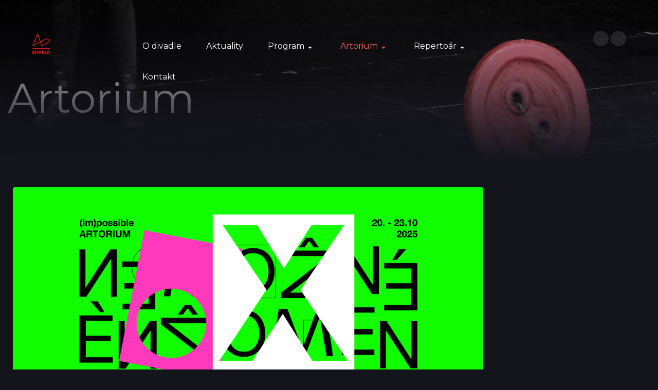

--- FILE ---
content_type: text/html; charset=utf-8
request_url: https://divadlo.aku.sk/artorium/o-festivale
body_size: 32798
content:
<!DOCTYPE html>
<html xmlns="http://www.w3.org/1999/xhtml" class="j4" xml:lang="en-gb" lang="en-gb" dir="ltr">

<head>
  
  <meta charset="utf-8">
	<meta name="rights" content="divadlo, univerzita, umelecké fakulty, vysoká škola, umelecká, umenie, vysokoškolské štúdium, Banská Bystrica, divadelné umenie, dramatické umenie">
	<meta name="description" content="Oficiálna stránka Divadla Akadémie umení v Banskej Bystrici - verejnej vysokej školy univerzitného typu.">
	<meta name="generator" content="Joomla! - Open Source Content Management">
	<title>O festivale</title>
	<link href="/images/logo/logo_divadlo40.png" rel="shortcut icon" type="image/vnd.microsoft.icon">
<link href="/plugins/system/t4/themes/base/vendors/font-awesome5/css/all.min.css?76da896bc8017bfcc15e41b5786eb782" rel="stylesheet" />
	<link href="/plugins/system/t4/themes/base/vendors/font-awesome/css/font-awesome.min.css?76da896bc8017bfcc15e41b5786eb782" rel="stylesheet" />
	<link href="/plugins/system/t4/themes/base/vendors/icomoon/css/icomoon.css?76da896bc8017bfcc15e41b5786eb782" rel="stylesheet" />
	<link href="/templates/ja_symphony/js/owl-carousel/owl.carousel.min.css?76da896bc8017bfcc15e41b5786eb782" rel="stylesheet" />
	<link href="/media/vendor/joomla-custom-elements/css/joomla-alert.min.css?0.2.0" rel="stylesheet" />
	<link href="/media/plg_system_jcemediabox/css/jcemediabox.min.css?7c18c737af0919db884d585b5f82e461" rel="stylesheet" />
	<link href="/media/plg_system_jcepro/site/css/content.min.css?fe2b19f2ee347603dcb1ee4916167c1f" rel="stylesheet" />
	<link href="/plugins/system/t4/themes/base/vendors/js-offcanvas/_css/js-offcanvas.css" rel="stylesheet" />
	<link href="https://fonts.googleapis.com/css?family=Montserrat%3A100%2C100i%2C200%2C200i%2C300%2C300i%2C400%2C400i%2C500%2C500i%2C600%2C600i%2C700%2C700i%2C800%2C800i%2C900%2C900i" rel="stylesheet" />
	<link href="/templates/ja_symphony/css/acm.css" rel="stylesheet" />
	<link href="/templates/ja_symphony/acm/gallery/css/style.css" rel="stylesheet" />
	<link href="/modules/mod_jamasthead/asset/css/style.css" rel="stylesheet" />
	<link href="/templates/ja_symphony/css/template.css?422cd88bb7d7bcc306d65af1b35d3dfc" rel="stylesheet" />
	<link href="/media/t4/css/9.css?ae81c201a909a67fcffe7b470c629a97" rel="stylesheet" />
	<link href="/templates/ja_symphony/local/css/custom.css?cb4b3a8f323d8bd243bf0c19a1ded517" rel="stylesheet" />
<script src="/media/vendor/jquery/js/jquery.min.js?3.7.1"></script>
	<script src="/media/legacy/js/jquery-noconflict.min.js?647005fc12b79b3ca2bb30c059899d5994e3e34d"></script>
	<script src="/media/vendor/jquery-migrate/js/jquery-migrate.min.js?3.4.1"></script>
	<script src="/plugins/system/t4/themes/base/vendors/bootstrap/js/bootstrap.bundle.min.js?76da896bc8017bfcc15e41b5786eb782"></script>
	<script src="/templates/ja_symphony/js/jPlayer/jquery.jplayer.min.js?76da896bc8017bfcc15e41b5786eb782"></script>
	<script src="/templates/ja_symphony/js/owl-carousel/owl.carousel.min.js?76da896bc8017bfcc15e41b5786eb782"></script>
	<script type="application/json" class="joomla-script-options new">{"media-picker-api":{"apiBaseUrl":"https:\/\/divadlo.aku.sk\/index.php?option=com_media&format=json"},"joomla.jtext":{"ERROR":"Error","MESSAGE":"Message","NOTICE":"Notice","WARNING":"Warning","JCLOSE":"Close","JOK":"OK","JOPEN":"Open"},"system.paths":{"root":"","rootFull":"https:\/\/divadlo.aku.sk\/","base":"","baseFull":"https:\/\/divadlo.aku.sk\/"},"csrf.token":"6691b846159a74d6f0a3677957bd7cd4"}</script>
	<script src="/media/system/js/core.min.js?ee06c8994b37d13d4ad21c573bbffeeb9465c0e2"></script>
	<script src="/media/system/js/messages-es5.min.js?c29829fd2432533d05b15b771f86c6637708bd9d" nomodule defer></script>
	<script src="/media/system/js/messages.min.js?7f7aa28ac8e8d42145850e8b45b3bc82ff9a6411" type="module"></script>
	<script src="/media/plg_system_jcemediabox/js/jcemediabox.min.js?7c18c737af0919db884d585b5f82e461"></script>
	<script src="/plugins/system/t4/themes/base/vendors/js-offcanvas/_js/js-offcanvas.pkgd.js"></script>
	<script src="/plugins/system/t4/themes/base/vendors/bodyscrolllock/bodyScrollLock.min.js"></script>
	<script src="/plugins/system/t4/themes/base/js/offcanvas.js"></script>
	<script src="/templates/ja_symphony/js/template.js"></script>
	<script src="/plugins/system/t4/themes/base/js/base.js?76da896bc8017bfcc15e41b5786eb782"></script>
	<script src="/plugins/system/t4/themes/base/js/megamenu.js"></script>
	<script>jQuery(document).ready(function(){WfMediabox.init({"base":"\/","theme":"standard","width":"","height":"","lightbox":0,"shadowbox":0,"icons":1,"overlay":1,"overlay_opacity":0,"overlay_color":"","transition_speed":300,"close":2,"scrolling":"0","labels":{"close":"Close","next":"Next","previous":"Previous","cancel":"Cancel","numbers":"{{numbers}}","numbers_count":"{{current}} of {{total}}","download":"Download"},"swipe":true});});</script>


  <meta name="viewport"  content="width=device-width, initial-scale=1, maximum-scale=1, user-scalable=yes"/>
  <style  type="text/css">
    @-webkit-viewport   { width: device-width; }
    @-moz-viewport      { width: device-width; }
    @-ms-viewport       { width: device-width; }
    @-o-viewport        { width: device-width; }
    @viewport           { width: device-width; }
  </style>
  <meta name="HandheldFriendly" content="true"/>
  <meta name="apple-mobile-web-app-capable" content="YES"/>
  <!-- //META FOR IOS & HANDHELD -->
  
</head>

<body class="site-test navigation-default theme-red layout-default nav-breakpoint-lg com_content view-article item-160" data-jver="4">
  
  <div class="t4-offcanvas" data-offcanvas-options='{"modifiers":"right,overlay"}' id="off-canvas-right" role="complementary" style="display:none;">
	<div class="t4-off-canvas-header">
	 		  <a href="https://divadlo.aku.sk/" title="Divadlo AU">
	  	    	  	
	    	      <img class="logo-img" src="/images/logo/Logo_50.png" alt="Divadlo AU" />
	    
	  	  </a>
	  		<button type="button" class="close js-offcanvas-close" data-dismiss="modal" aria-hidden="true">×</button>
	</div>

	<div class="t4-off-canvas-body menu-item-def" data-effect="def">
		<div class="t4-module module " id="Mod108"><div class="module-inner"><h3 class="module-title "><span>Main Menu</span></h3><div class="module-ct"><nav class="navbar">
<ul  class="nav navbar-nav ">
<li class="nav-item item-101 default"><a href="/" itemprop="url" class="nav-link"><span itemprop="name"><span class="menu-item-title">O divadle</span></span></a></li><li class="nav-item item-151"><a href="/aktuality" itemprop="url" class="nav-link"><span itemprop="name"><span class="menu-item-title">Aktuality</span></span></a></li><li class="nav-item item-152 deeper dropdown parent" data-level=1><a href="/program/mesacne-programy" itemprop="url" class=" nav-link dropdown-toggle" role="button" aria-haspopup="true" aria-expanded="false" data-toggle="dropdown"><span itemprop="name"><span class="menu-item-title">Program</span></span></a><ul class="dropdown-menu" data-bs-popper="static"><li class="nav-item item-158"><a href="/program/mesacne-programy" itemprop="url" class="dropdown-item"><span itemprop="name"><span class="menu-item-title">Mesačné programy</span></span></a></li><li class="nav-item item-159"><a href="/program/rezervacie" itemprop="url" class="dropdown-item"><span itemprop="name"><span class="menu-item-title">Rezervácie</span></span></a></li></ul></li><li class="nav-item item-154 active deeper dropdown parent" data-level=1><a itemprop="url" href="javascript:;" class="nav-header  nav-link dropdown-toggle"  role = "button" aria-haspopup = "true" aria-expanded = "false" data-toggle = "dropdown">
	<span itemprop="name"><span class="menu-item-title">Artorium</span></span>
	</a>
<ul class="dropdown-menu" data-bs-popper="static"><li class="nav-item item-160 current active"><a href="/artorium/o-festivale" itemprop="url" class="dropdown-item" aria-current="page"><span itemprop="name"><span class="menu-item-title">O festivale</span></span></a></li><li class="nav-item item-161"><a href="/artorium/program-artorium" itemprop="url" class="dropdown-item"><span itemprop="name"><span class="menu-item-title">Program</span></span></a></li><li class="nav-item item-190"><a href="/artorium/bulletin-festivalu" itemprop="url" class="dropdown-item"><span itemprop="name"><span class="menu-item-title">Bulletin festivalu</span></span></a></li><li class="nav-item item-162"><a href="/artorium/prihlaska" itemprop="url" class="dropdown-item"><span itemprop="name"><span class="menu-item-title">WORKSHOPY</span></span></a></li><li class="nav-item item-191"><a href="/artorium/festivalovy-dennik" itemprop="url" class="dropdown-item"><span itemprop="name"><span class="menu-item-title">Festivalový denník</span></span></a></li><li class="nav-item item-163"><a href="/artorium/galeria" itemprop="url" class="dropdown-item"><span itemprop="name"><span class="menu-item-title">Galéria</span></span></a></li><li class="nav-item item-168"><a href="/artorium/casopis" itemprop="url" class="dropdown-item"><span itemprop="name"><span class="menu-item-title">Festivalový denník</span></span></a></li><li class="nav-item item-174"><a href="/artorium/archiv-festivalu" itemprop="url" class="dropdown-item"><span itemprop="name"><span class="menu-item-title">Archív festivalu</span></span></a></li></ul></li><li class="nav-item item-153 deeper dropdown parent" data-level=1><a itemprop="url" href="javascript:;" class="nav-header  nav-link dropdown-toggle"  role = "button" aria-haspopup = "true" aria-expanded = "false" data-toggle = "dropdown">
	<span itemprop="name"><span class="menu-item-title">Repertoár</span></span>
	</a>
<ul class="dropdown-menu" data-bs-popper="static"><li class="nav-item item-223 deeper dropdown dropright dropend parent" data-level=2><a itemprop="url" href="javascript:;" class="nav-header  dropdown-item dropdown-toggle"  role = "button" aria-haspopup = "true" aria-expanded = "false" data-toggle = "dropdown">
	<span itemprop="name"><span class="menu-item-title">Aktuálne predstavenia</span></span>
	</a>
<ul class="dropdown-menu" data-bs-popper="static"><li class="nav-item item-242"><a href="/repertoar/aktualne-predstavenia/rosne-body" itemprop="url" class="dropdown-item"><span itemprop="name"><span class="menu-item-title">Rosné body</span></span></a></li><li class="nav-item item-202"><a href="/repertoar/aktualne-predstavenia/hry-pre-dospelych" itemprop="url" class="dropdown-item"><span itemprop="name"><span class="menu-item-title">Hry pre dospelých</span></span></a></li><li class="nav-item item-204"><a href="/repertoar/aktualne-predstavenia/hrube-ciary" itemprop="url" class="dropdown-item"><span itemprop="name"><span class="menu-item-title">Hrubé čiary</span></span></a></li><li class="nav-item item-205"><a href="/repertoar/aktualne-predstavenia/psie-srdce" itemprop="url" class="dropdown-item"><span itemprop="name"><span class="menu-item-title">Psie srdce</span></span></a></li><li class="nav-item item-206"><a href="/repertoar/aktualne-predstavenia/kopacky" itemprop="url" class="dropdown-item"><span itemprop="name"><span class="menu-item-title">Kopačky</span></span></a></li><li class="nav-item item-207"><a href="/repertoar/aktualne-predstavenia/leporelo" itemprop="url" class="dropdown-item"><span itemprop="name"><span class="menu-item-title">Leporelo</span></span></a></li><li class="nav-item item-210"><a href="/repertoar/aktualne-predstavenia/som-doma-a-cakam-ze-pride-dazd" itemprop="url" class="dropdown-item"><span itemprop="name"><span class="menu-item-title">Som doma a čakám, že príde dažď</span></span></a></li></ul></li><li class="nav-item item-224 deeper dropdown dropright dropend parent" data-level=2><a href="/repertoar/archiv" itemprop="url" class="dropdown-item dropdown-toggle" role="button" aria-haspopup="true" aria-expanded="false" data-toggle="dropdown"><span itemprop="name"><span class="menu-item-title">Archív</span></span></a><ul class="dropdown-menu" data-bs-popper="static"><li class="nav-item item-184"><a href="/repertoar/archiv/nasa-trieda" itemprop="url" class="dropdown-item"><span itemprop="name"><span class="menu-item-title">Naša trieda</span></span></a></li><li class="nav-item item-183"><a href="/repertoar/archiv/zena-v-ciernom" itemprop="url" class="dropdown-item"><span itemprop="name"><span class="menu-item-title">Žena v čiernom</span></span></a></li><li class="nav-item item-209"><a href="/repertoar/archiv/oskar-a-ruth" itemprop="url" class="dropdown-item"><span itemprop="name"><span class="menu-item-title">Oskar a Ruth</span></span></a></li><li class="nav-item item-211"><a href="/repertoar/archiv/tajny-zivot-stromov" itemprop="url" class="dropdown-item"><span itemprop="name"><span class="menu-item-title">Tajný život stromov</span></span></a></li><li class="nav-item item-222"><a href="/repertoar/archiv/nakupene" itemprop="url" class="dropdown-item"><span itemprop="name"><span class="menu-item-title">Nakúpené</span></span></a></li><li class="nav-item item-181"><a href="/repertoar/archiv/absolutny-zakaz" itemprop="url" class="dropdown-item"><span itemprop="name"><span class="menu-item-title">Absolútny zákaz</span></span></a></li><li class="nav-item item-182"><a href="/repertoar/archiv/dedko-a-ja" itemprop="url" class="dropdown-item"><span itemprop="name"><span class="menu-item-title">Dedko a ja</span></span></a></li><li class="nav-item item-203"><a href="/repertoar/archiv/anna-karenina" itemprop="url" class="dropdown-item"><span itemprop="name"><span class="menu-item-title">Anna Karenina</span></span></a></li><li class="nav-item item-208"><a href="/repertoar/archiv/la-musica" itemprop="url" class="dropdown-item"><span itemprop="name"><span class="menu-item-title">La Musica</span></span></a></li><li class="nav-item item-226"><a href="/repertoar/archiv/mucenik" itemprop="url" class="dropdown-item"><span itemprop="name"><span class="menu-item-title">Mučeník</span></span></a></li></ul></li></ul></li><li class="nav-item item-155"><a href="/contact" itemprop="url" class="nav-link"><span itemprop="name"><span class="menu-item-title">Kontakt</span></span></a></li></ul></nav></div></div></div>
	</div>

	</div>
  <div class="t4-wrapper">
    <div class="t4-content">
      <div class="t4-content-inner">
        
<div id="t4-header" class="t4-section  t4-header  t4-palette-mainnav  t4-sticky"><!-- HEADER BLOCK -->
<header id="t4-header-wrap" class="t4-header">
  <div class="t4-header-inner">
    <div class="row no-gutters">
      <div class="col-6 col-lg-2">
        <div class="navbar-brand logo-image">
    <a href="https://divadlo.aku.sk/" title="Divadlo AU">
        	
          <img class="logo-img" width="39" height="50" src="/images/logo/Logo_50.png" alt="Divadlo AU" />
    
    </a>
  </div>

      </div>

      <div class="col-auto d-lg-block col-lg-8">
        <div class="t4-navbar">
          
<nav class="navbar navbar-expand-lg">

<script>
	(function($){
	  jQuery(document).ready(function($) {
			$('.navbar-toggler').removeClass('d-none');
		});
	})(jQuery);
</script>

<div id="t4-megamenu-mainmenu" class="t4-megamenu collapse navbar-collapse elastic animate" data-duration="400">

<ul class="nav navbar-nav level0" itemscope="itemscope" itemtype="http://www.schema.org/SiteNavigationElement">
<li class="nav-item default" data-id="101" itemprop="name" data-level="1"><a href="/" itemprop="url" class="nav-link"><span itemprop="name"><span class="menu-item-title">O divadle</span></span></a></li><li class="nav-item" data-id="151" itemprop="name" data-level="1"><a href="/aktuality" itemprop="url" class="nav-link"><span itemprop="name"><span class="menu-item-title">Aktuality</span></span></a></li><li class="nav-item dropdown parent" data-id="152" itemprop="name" data-level="1"><a href="/program/mesacne-programy" itemprop="url" class=" nav-link dropdown-toggle" role="button" aria-haspopup="true" aria-expanded="false" data-toggle=""><span itemprop="name"><span class="menu-item-title">Program</span></span><i class="item-caret"></i></a><div class="dropdown-menu level1" data-bs-popper="static"><div class="dropdown-menu-inner"><ul><li class="nav-item" data-id="158" itemprop="name" data-level="2"><a href="/program/mesacne-programy" itemprop="url" class="dropdown-item"><span itemprop="name"><span class="menu-item-title">Mesačné programy</span></span></a></li><li class="nav-item" data-id="159" itemprop="name" data-level="2"><a href="/program/rezervacie" itemprop="url" class="dropdown-item"><span itemprop="name"><span class="menu-item-title">Rezervácie</span></span></a></li></ul></div></div></li><li class="nav-item active dropdown parent" data-id="154" itemprop="name" data-level="1"><a itemprop="url" href="javascript:;" class="nav-header  nav-link dropdown-toggle"  role = "button" aria-haspopup = "true" aria-expanded = "false">
	<span itemprop="name"><span class="menu-item-title">Artorium</span></span>
	<i class="item-caret"></i></a>
<div class="dropdown-menu level1" data-bs-popper="static"><div class="dropdown-menu-inner"><ul><li class="nav-item current active" data-id="160" itemprop="name" data-level="2"><a href="/artorium/o-festivale" itemprop="url" class="dropdown-item" aria-current="page"><span itemprop="name"><span class="menu-item-title">O festivale</span></span></a></li><li class="nav-item" data-id="161" itemprop="name" data-level="2"><a href="/artorium/program-artorium" itemprop="url" class="dropdown-item"><span itemprop="name"><span class="menu-item-title">Program</span></span></a></li><li class="nav-item" data-id="190" itemprop="name" data-level="2"><a href="/artorium/bulletin-festivalu" itemprop="url" class="dropdown-item"><span itemprop="name"><span class="menu-item-title">Bulletin festivalu</span></span></a></li><li class="nav-item" data-id="162" itemprop="name" data-level="2"><a href="/artorium/prihlaska" itemprop="url" class="dropdown-item"><span itemprop="name"><span class="menu-item-title">WORKSHOPY</span></span></a></li><li class="nav-item" data-id="191" itemprop="name" data-level="2"><a href="/artorium/festivalovy-dennik" itemprop="url" class="dropdown-item"><span itemprop="name"><span class="menu-item-title">Festivalový denník</span></span></a></li><li class="nav-item" data-id="163" itemprop="name" data-level="2"><a href="/artorium/galeria" itemprop="url" class="dropdown-item"><span itemprop="name"><span class="menu-item-title">Galéria</span></span></a></li><li class="nav-item" data-id="168" itemprop="name" data-level="2"><a href="/artorium/casopis" itemprop="url" class="dropdown-item"><span itemprop="name"><span class="menu-item-title">Festivalový denník</span></span></a></li><li class="nav-item" data-id="174" itemprop="name" data-level="2"><a href="/artorium/archiv-festivalu" itemprop="url" class="dropdown-item"><span itemprop="name"><span class="menu-item-title">Archív festivalu</span></span></a></li></ul></div></div></li><li class="nav-item dropdown mega parent" data-id="153" itemprop="name" data-level="1" data-align="left"><a itemprop="url" href="javascript:;" class="nav-header  nav-link dropdown-toggle"  role = "button" aria-haspopup = "true" aria-expanded = "false">
	<span itemprop="name"><span class="menu-item-title">Repertoár</span></span>
	<i class="item-caret"></i></a>

<div class="dropdown-menu mega-dropdown-menu" style="width: 600px;">
	<div class="mega-dropdown-inner">
	
			<div class="row">
																																	<div class="mega-sub-1 col-12 col-md">
						<div class="mega-col-nav">
							<div class="mega-inner">
																
<ul class="mega-nav level11">
<li class="nav-item" data-id="223"><a itemprop="url" href="javascript:;" class="nav-header  nav-link" >
	<span itemprop="name"><span class="menu-item-title">Aktuálne predstavenia</span></span>
	</a>
</li><li class="nav-item" data-id="202"><a href="/repertoar/aktualne-predstavenia/hry-pre-dospelych" itemprop="url" class="nav-link"><span itemprop="name"><span class="menu-item-title">Hry pre dospelých</span></span></a></li><li class="nav-item" data-id="204"><a href="/repertoar/aktualne-predstavenia/hrube-ciary" itemprop="url" class="nav-link"><span itemprop="name"><span class="menu-item-title">Hrubé čiary</span></span></a></li><li class="nav-item" data-id="205"><a href="/repertoar/aktualne-predstavenia/psie-srdce" itemprop="url" class="nav-link"><span itemprop="name"><span class="menu-item-title">Psie srdce</span></span></a></li><li class="nav-item" data-id="206"><a href="/repertoar/aktualne-predstavenia/kopacky" itemprop="url" class="nav-link"><span itemprop="name"><span class="menu-item-title">Kopačky</span></span></a></li><li class="nav-item" data-id="207"><a href="/repertoar/aktualne-predstavenia/leporelo" itemprop="url" class="nav-link"><span itemprop="name"><span class="menu-item-title">Leporelo</span></span></a></li><li class="nav-item" data-id="210"><a href="/repertoar/aktualne-predstavenia/som-doma-a-cakam-ze-pride-dazd" itemprop="url" class="nav-link"><span itemprop="name"><span class="menu-item-title">Som doma a čakám, že príde dažď</span></span></a></li><li class="nav-item" data-id="226"><a href="/repertoar/archiv/mucenik" itemprop="url" class="nav-link"><span itemprop="name"><span class="menu-item-title">Mučeník</span></span></a></li></ul>
							</div>
						</div>
					</div>
																																							<div class="mega-sub-2 col-12 col-md">
						<div class="mega-col-nav">
							<div class="mega-inner">
																
<ul class="mega-nav level11">
<li class="nav-item" data-id="224"><a href="/repertoar/archiv" itemprop="url" class="nav-link"><span itemprop="name"><span class="menu-item-title">Archív</span></span></a></li><li class="nav-item" data-id="184"><a href="/repertoar/archiv/nasa-trieda" itemprop="url" class="nav-link"><span itemprop="name"><span class="menu-item-title">Naša trieda</span></span></a></li><li class="nav-item" data-id="183"><a href="/repertoar/archiv/zena-v-ciernom" itemprop="url" class="nav-link"><span itemprop="name"><span class="menu-item-title">Žena v čiernom</span></span></a></li><li class="nav-item" data-id="209"><a href="/repertoar/archiv/oskar-a-ruth" itemprop="url" class="nav-link"><span itemprop="name"><span class="menu-item-title">Oskar a Ruth</span></span></a></li><li class="nav-item" data-id="211"><a href="/repertoar/archiv/tajny-zivot-stromov" itemprop="url" class="nav-link"><span itemprop="name"><span class="menu-item-title">Tajný život stromov</span></span></a></li><li class="nav-item" data-id="222"><a href="/repertoar/archiv/nakupene" itemprop="url" class="nav-link"><span itemprop="name"><span class="menu-item-title">Nakúpené</span></span></a></li><li class="nav-item" data-id="181"><a href="/repertoar/archiv/absolutny-zakaz" itemprop="url" class="nav-link"><span itemprop="name"><span class="menu-item-title">Absolútny zákaz</span></span></a></li><li class="nav-item" data-id="182"><a href="/repertoar/archiv/dedko-a-ja" itemprop="url" class="nav-link"><span itemprop="name"><span class="menu-item-title">Dedko a ja</span></span></a></li><li class="nav-item" data-id="203"><a href="/repertoar/archiv/anna-karenina" itemprop="url" class="nav-link"><span itemprop="name"><span class="menu-item-title">Anna Karenina</span></span></a></li><li class="nav-item" data-id="208"><a href="/repertoar/archiv/la-musica" itemprop="url" class="nav-link"><span itemprop="name"><span class="menu-item-title">La Musica</span></span></a></li></ul>
							</div>
						</div>
					</div>
																	</div>
		
	</div>
</div>
</li>
<li class="nav-item" data-id="155" itemprop="name" data-level="1"><a href="/contact" itemprop="url" class="nav-link"><span itemprop="name"><span class="menu-item-title">Kontakt</span></span></a></li></ul></div>
</nav>

        </div>
      </div>
      
      <div class="col-6 col-lg-2 t4-social d-flex justify-content-end">
        <div class="d-none d-md-block">
          

<div class="custom"  >
	<ul class="social-list">
<li><a href="https://www.facebook.com/divadloakademieumeni" title="facebook"><span class="fa fa-facebook" aria-hidden="true"></span><span class="d-none">facebook</span></a></li>
<li><a href="https://instagram.com/divadlo_akademieumeni" title="instagram"><span class="fa fa-instagram" aria-hidden="true"></span><span class="d-none">instagram</span></a></li>
</ul></div>

        </div>
        <div class="languages">
          
        </div>
        <span id="triggerButton" class="btn js-offcanvas-trigger t4-offcanvas-toggle d-lg-none" data-offcanvas-trigger="off-canvas-right"><i class="fa fa-bars toggle-bars"></i></span>

        <button class="navbar-toggler d-none" type="button" data-toggle="collapse" data-target="#t4-megamenu" aria-controls="t4Megamenu" aria-expanded="false" aria-label="Toggle navigation">
          <span class="toggle-bars"></span>
        </button>
      </div>
    </div>
  </div>
</header>
<!-- // HEADER BLOCK --></div>

<div id="t4-masthead" class="t4-section  t4-masthead"><div class="ja-masthead has-bg " style="background-image: url('/images/Titulne_fotky/artorium3_500px.jpg')">
	    <div class="ja-masthead-detail">
		<h3 class="ja-masthead-title">Artorium</h3>
        	</div>
</div></div>

<div id="t4-main-body" class="t4-section  t4-main-body">
<div class="t4-section-inner container"><div class="t4-row row">
<div class="t4-col col-md">
<div id="system-message-container" aria-live="polite"></div>
<div class="com-content-article item-page view-detail-normal" itemscope itemtype="https://schema.org/Article">
	<meta itemprop="inLanguage" content="en-GB">
	
		
	
			<figure class="pull-none item-image">
	<img src="/images/titulna-foto.jpg" itemprop="image" width="5000" height="2192" loading="lazy">	</figure>
		
				<div class="page-header">
							<h2 itemprop="headline">
					O festivale				</h2>
														</div>
		
							
				
		
		
				

						
		
		
		
		
		<div itemprop="articleBody" class="com-content-article__body full-content">
							<p><strong>PROGRAM FESTIVALU<br /><a href="https://tootoot.fm/sk/68d6b5d0ae7b6bf1e8906bda">Predpredaj vstupeniek tu</a></strong></p>
<p><strong>20.10.2025</strong></p>
<p>9:00 – 14:00, FDU AU<br />Workshopy pre študentov umeleckých škôl</p>
<p>14:00, Konzervatórium J. L. Bellu<br /><strong>QUO VADIS?</strong><br />Konzervatórium J. L. Bellu (SLOVENSKO) Hosť festivalu</p>
<p>14:00, Divadlo Akadémie umení<br />Marián Hric, Kevin Ivanko<br /><strong>H.E.R.O</strong>.<br />Akadémia umení v&nbsp;Banskej Bystrici (SLOVENSKO)</p>
<p>16:00, Bábkové divadlo na Rázcestí<br />Alberto Moravia<br /><strong>ŽENA Z&nbsp;RÍMA</strong><br />Akadémia divadla a filmu, Sofia (BULHARSKO)</p>
<p>18:00, Divadlo Štúdia tanca<br />William Shakespeare, Heiner Müller and Raquel Carrió<br /><strong>iHAML3T</strong><br />Vysoká škola dramatických umení - Castilla-La Mancha, Cuenca (ŠPANIELSKO)</p>
<p>20:15, FDU<br /><strong>OTVORENIE FESTIVALU</strong></p>
<p>20:30, Divadlo Akadémie umení<br />Mária Danadová, Monika Kováčová, Ivan Martinka<br /><strong>SVETLONOS</strong><br />Divadlo Odivo (SLOVENSKO) Hosť festivalu</p>
<p>22:00<br />OFF PROGRAM</p>
<p><strong>21.10.2025</strong></p>
<p>9:00 – 14:00, FDU AU<br />Workshopy pre študentov umeleckých škôl</p>
<p>15:00, FDU AU<br /><strong>O&nbsp;SLOVENSKOM DIVADLE A&nbsp;ŽIADNOM INOM</strong><br />Diskusia, Moderuje: Soňa Jánošová</p>
<p>17:00, Kinosála FDU<br /><strong>FILMOVÝ BLOK I.<br /></strong>Prezentácia tvorby študentov a&nbsp;študentiek Katedry dokumentárnej tvorby.</p>
<p>18:00, Divadlo Akadémie umení<br />Martina Chmelanová, Petra Kovalčíková<br /><strong>CORRELATION</strong><br />Akadémie umení v&nbsp;Banskej Bystrici (SLOVENSKO)</p>
<p>20:00, Divadlo Akadémie umení<br />Umberto Eco, Peter Brajerčík, Júlia Rázusová<br /><strong>MORAL INSANITY<br /></strong>Slzy Janka Borodáča (SLOVENSKO) Hosť festivalu</p>
<p>22:00<br />OFF PROGRAM</p>
<p><strong>22.10.2025</strong></p>
<p>9:00 – 14:00, FDU AU<br />Workshopy pre študentov umeleckých škôl</p>
<p>16:00, Bábkové divadlo na Rázcestí<br />Katarzyna Gąsior<br /><strong>NOVINKA²</strong><br />Akadémia divadelných umení v Krakove, pobočka Wroclav (POĽSKO)</p>
<p>17:00, Kinosála FDU<br /><strong>FILMOVÝ BLOK II.</strong><br />Prezentácia tvorby študentov a&nbsp;študentiek Katedry dokumentárnej tvorby.</p>
<p>18:00, Záhrada – Centrum nezávislej kultúry<br />William Shakespeare<br /><strong>MACBETH</strong><br />Divadlo Kontra (SLOVENSKO) Hosť festivalu</p>
<p>20:00, Divadla Akadémie umení<br />Silvia Vollmann a&nbsp;kol.<br /><strong>#AKIMYTAKAAKU</strong><br />Akadémia umení v&nbsp;Banskej Bystrici (SLOVENSKO)</p>
<p>22:00<br />OFF PROGRAM</p>
<p><strong>23.10.2025</strong></p>
<p>9:00 – 14:00, FDU AU<br />Workshopy pre študentov umeleckých škôl</p>
<p>16:00, Divadlo Akadémie umení<br />Édouard Louis<br /><strong>SKONCOVAŤ S&nbsp;EDDYM</strong><br />Akadémia divadla, rádia, filmu a televízie, Ľubľana (SLOVINSKO)</p>
<p>18:00, Divadlo Štúdia tanca<br />Pedro Calderón de la Barca<br /><strong>ŽIVOT JE SEN</strong><br />Vysoká škola múzických umení v&nbsp;Bratislave (SLOVENSKO)</p>
<p>20:30, Divadlo Akadémie umení<br />Alžbeta Vrzgula<br /><strong>HAPPY END</strong><br />Uhol_92 (SLOVENSKO) Hosť festivalu</p>
<p>22:00<br />OFF PROGRAM</p>
<p><strong>Zmena programu vyhradená</strong></p>
<p>&nbsp;</p>
<p>Festival z verejných zdrojov podporil Fond na podporu umenia, hlavný partner projektu.</p> 					</div>

										
			
						</div>

</div>

<div class="t4-col sidebar-r col-sm col-md-3">
<div class="t4-module module " id="Mod138"><div class="module-inner"><div class="module-ct"><script type="text/javascript">document.addEventListener('DOMContentLoaded', function() { if(document.getElementById('fb-root') == null){
	
		(function(d, s, id) { var js, fjs = d.getElementsByTagName(s)[0];if (d.getElementById(id)) return; js = d.createElement(s); js.id = id; js.src = "//connect.facebook.net/sk_SK/all.js#xfbml=1"; fjs.parentNode.insertBefore(js, fjs);}(document, 'script', 'facebook-jssdk'));}});</script><div class="fb-like-box" 
	data-href="https://www.facebook.com/artorium.aku/" 
	data-width="300px" 
	data-height="400px" 
	data-colorscheme="" 
	data-show-faces="true" 
	data-stream="true" 
	data-header="" 
	data-show-border="">
</div></div></div></div>
</div>
</div></div>
</div>

<div id="t4-section-6" class="t4-section  t4-section-6"><div id="acm-gallery-104" class="acm-gallery">

  <div class="owl-carousel owl-theme">
				<div class="item">
      <div class="item-inner">
          <img src="/images/joomlart/gallery/divadlo/gal1.jpg#joomlaImage://local-images/joomlart/gallery/divadlo/gal1.jpg?width=480&height=320" alt="Gallery Item" />
      </div>
		</div>
				<div class="item">
      <div class="item-inner">
          <img src="/images/joomlart/gallery/divadlo/gal2.jpg#joomlaImage://local-images/joomlart/gallery/divadlo/gal2.jpg?width=480&height=320" alt="Gallery Item" />
      </div>
		</div>
				<div class="item">
      <div class="item-inner">
          <img src="/images/joomlart/gallery/divadlo/gal3.jpg#joomlaImage://local-images/joomlart/gallery/divadlo/gal3.jpg?width=480&height=320" alt="Gallery Item" />
      </div>
		</div>
				<div class="item">
      <div class="item-inner">
          <img src="/images/joomlart/gallery/divadlo/gal4.jpg#joomlaImage://local-images/joomlart/gallery/divadlo/gal4.jpg?width=480&height=320" alt="Gallery Item" />
      </div>
		</div>
		  </div>

    <div class="gallery-action">
    <a href="https://www.instagram.com/divadlo_akademieumeni/" title="Instagram @divadlo_akademieumeni">Instagram @divadlo_akademieumeni</a>
  </div>
  </div>


<script>
(function($){
  jQuery(document).ready(function($) {
    $("#acm-gallery-104 .owl-carousel").owlCarousel({
      addClassActive: true,
      items: 4,
      margin: 0,
      responsive : {
        0 : {
          items: 2,
        },

        768 : {
          items: 3,
        },

        979 : {
          items: 3,
        },

        1199 : {
          items: 4,
        }
      },
      loop: false,
      nav : false,
      dots: false,
      autoplay: false
    });
  });
})(jQuery);
</script></div>

<div id="t4-footer" class="t4-section  t4-footer  t4-palette-dark">
<div class="t4-section-inner container"><div class="t4-row row">
<div class="t4-col logo col-sm col-md-12">
<div class="navbar-brand logo-image">
    <a href="https://divadlo.aku.sk/" title="Divadlo AU">
        	
          <img class="logo-img" width="39" height="50" src="/images/logo/Logo_50.png" alt="Divadlo AU" />
    
    </a>
  </div>

</div>

</div></div>
</div><a href='javascript:' id='back-to-top'><i class='fa fa-chevron-up'></i></a>
      </div>
    </div>
  </div>
  
</body>
</html>


--- FILE ---
content_type: text/css
request_url: https://divadlo.aku.sk/templates/ja_symphony/css/acm.css
body_size: 2113
content:
.acm-hero{padding:300px 0 180px;text-align:center;z-index:10}@media (max-width:767.98px){.acm-hero{padding:180px 0 90px}}.acm-hero .hero-inner{max-width:800px;margin:auto;position:relative;z-index:1}.acm-hero h1{color:#fff;font-size:12.5rem;font-family:"beacon";line-height:1.1;position:relative;z-index:10}@media (max-width:767.98px){.acm-hero h1{font-size:7.5rem;padding:0 30px}}@media (max-width:575.98px){.acm-hero h1{font-size:5rem}}.acm-hero .bg-decor{background-repeat:no-repeat;background-position:center center;background-size:auto 100%;bottom:-60px;position:absolute;top:-30px;left:30px;width:100%}@media (max-width:1199.98px){.acm-hero .bg-decor{left:0}}.acm-teams .teams-item-inner{text-align:center}.container-fluid .acm-teams{padding-left:60px;padding-right:60px}@media (max-width:767.98px){.container-fluid .acm-teams{padding-left:0;padding-right:0}}.acm-teams a:active,.acm-teams a:focus,.acm-teams a:hover{text-decoration:none}.acm-teams .teams-img{border-radius:5px;margin-bottom:30px;overflow:hidden}.acm-teams .teams-img img{-webkit-transition:500ms all;-o-transition:500ms all;transition:500ms all}.acm-teams p{color:#94949c;font-size:0.875rem;margin-bottom:0}.acm-teams .teams-item:hover img{-ms-transform:scale(1.05);transform:scale(1.05);-webkit-transform:scale(1.05)}.acm-events .event-item{border-bottom:1px solid #22222c;padding:30px 0}.acm-events .event-time{color:#64646c;font-size:0.875rem}.acm-events .event-description,.acm-events .event-name{margin:0}.acm-events .event-actions{text-align:right}.acm-events .event-actions>.btn{margin-left:0.25rem}.acm-events .view-all{text-align:center;margin-top:60px}@media (max-width:767.98px){.acm-events .view-all{margin-top:30px}}.acm-gallery{position:relative}.acm-gallery img{border-radius:0}.acm-gallery .gallery-action a{background:#fff;color:#64646c;display:inline-block;padding:0 30px;height:2.5rem;line-height:2.5rem;font-size:0.875rem;position:absolute;top:50%;left:50%;-ms-transform:translate(-50%, -50%);transform:translate(-50%, -50%);-webkit-transform:translate(-50%, -50%);white-space:nowrap;z-index:10}.acm-gallery .gallery-action a:active,.acm-gallery .gallery-action a:focus,.acm-gallery .gallery-action a:hover{color:#55dd77}

--- FILE ---
content_type: text/css
request_url: https://divadlo.aku.sk/templates/ja_symphony/css/template.css?422cd88bb7d7bcc306d65af1b35d3dfc
body_size: 386708
content:
@charset "UTF-8";
/**
 *------------------------------------------------------------------------------
 * @package       T4_Blank - Free Template for Joomla!
 *------------------------------------------------------------------------------
 * @copyright     Copyright (C) 2004-2019 JoomlArt.com. All Rights Reserved.
 * @license       GNU General Public License version 2 or later; see LICENSE.txt
 * @authors       JoomlArt
 *------------------------------------------------------------------------------
**/
*, *::before, *::after {
  box-sizing: border-box;
}
html {
  font-family: sans-serif;
  line-height: 1.15;
  -webkit-text-size-adjust: 100%;
  -webkit-tap-highlight-color: rgba(0, 0, 0, 0);
}
article, aside, figcaption, figure, footer, header, hgroup, main, nav, section {
  display: block;
}
body {
  margin: 0;
  font-family: 'louis_george_cafe', -apple-system, BlinkMacSystemFont, "Segoe UI", Roboto, "Helvetica Neue", Arial, sans-serif, "Apple Color Emoji", "Segoe UI Emoji", "Segoe UI Symbol";
  font-size: 1rem;
  font-weight: 400;
  line-height: 1.875;
  color: #94949c;
  text-align: left;
  background-color: #14141c;
}
[tabindex="-1"]:focus {
  outline: 0 !important;
}
hr {
  box-sizing: content-box;
  height: 0;
  overflow: visible;
}
h1, h2, h3, h4, h5, h6 {
  margin-top: 0;
  margin-bottom: 0.5rem;
}
p {
  margin-top: 0;
  margin-bottom: 1rem;
}
abbr[title], abbr[data-original-title] {
  text-decoration: underline;
  text-decoration: underline dotted;
  cursor: help;
  border-bottom: 0;
  text-decoration-skip-ink: none;
}
address {
  margin-bottom: 1rem;
  font-style: normal;
  line-height: inherit;
}
ol, ul, dl {
  margin-top: 0;
  margin-bottom: 1rem;
}
ol ol, ul ul, ol ul, ul ol {
  margin-bottom: 0;
}
dt {
  font-weight: 600;
}
dd {
  margin-bottom: 0.5rem;
  margin-left: 0;
}
blockquote {
  margin: 0 0 1rem;
}
b, strong {
  font-weight: bolder;
}
small {
  font-size: 80%;
}
sub, sup {
  position: relative;
  font-size: 75%;
  line-height: 0;
  vertical-align: baseline;
}
sub {
  bottom: -0.25em;
}
sup {
  top: -0.5em;
}
a {
  color: #55dd77;
  text-decoration: none;
  background-color: transparent;
}
a:hover {
  color: #40d966;
  text-decoration: none;
}
a:not([href]):not([tabindex]) {
  color: inherit;
  text-decoration: none;
}
a:not([href]):not([tabindex]):hover, a:not([href]):not([tabindex]):focus {
  color: inherit;
  text-decoration: none;
}
a:not([href]):not([tabindex]):focus {
  outline: 0;
}
pre, code, kbd, samp {
  font-family: "SFMono-Regular", Menlo, Monaco, Consolas, "Liberation Mono", "Courier New", monospace;
  font-size: 1em;
}
pre {
  margin-top: 0;
  margin-bottom: 1rem;
  overflow: auto;
}
figure {
  margin: 0 0 1rem;
}
img {
  vertical-align: middle;
  border-style: none;
}
svg {
  overflow: hidden;
  vertical-align: middle;
}
table {
  border-collapse: collapse;
}
caption {
  padding-top: 0.75rem 1rem;
  padding-bottom: 0.75rem 1rem;
  color: #6c757d;
  text-align: left;
  caption-side: bottom;
}
th {
  text-align: inherit;
}
label {
  display: inline-block;
  margin-bottom: 0.5rem;
}
button {
  border-radius: 0;
}
button:focus {
  outline: 1px dotted;
  outline: 5px auto -webkit-focus-ring-color;
}
input, button, select, optgroup, textarea {
  margin: 0;
  font-family: inherit;
  font-size: inherit;
  line-height: inherit;
}
button, input {
  overflow: visible;
}
button, select {
  text-transform: none;
}
select {
  word-wrap: normal;
}
button, [type="button"], [type="reset"], [type="submit"] {
  -webkit-appearance: button;
}
button:not(:disabled), [type="button"]:not(:disabled), [type="reset"]:not(:disabled), [type="submit"]:not(:disabled) {
  cursor: pointer;
}
button::-moz-focus-inner, [type="button"]::-moz-focus-inner, [type="reset"]::-moz-focus-inner, [type="submit"]::-moz-focus-inner {
  padding: 0;
  border-style: none;
}
input[type="radio"], input[type="checkbox"] {
  box-sizing: border-box;
  padding: 0;
}
input[type="date"], input[type="time"], input[type="datetime-local"], input[type="month"] {
  -webkit-appearance: listbox;
}
textarea {
  overflow: auto;
  resize: vertical;
}
fieldset {
  min-width: 0;
  padding: 0;
  margin: 0;
  border: 0;
}
legend {
  display: block;
  width: 100%;
  max-width: 100%;
  padding: 0;
  margin-bottom: 0.5rem;
  font-size: 1.5rem;
  line-height: inherit;
  color: inherit;
  white-space: normal;
}
progress {
  vertical-align: baseline;
}
[type="number"]::-webkit-inner-spin-button, [type="number"]::-webkit-outer-spin-button {
  height: auto;
}
[type="search"] {
  outline-offset: -2px;
  -webkit-appearance: none;
}
[type="search"]::-webkit-search-decoration {
  -webkit-appearance: none;
}
::-webkit-file-upload-button {
  font: inherit;
  -webkit-appearance: button;
}
output {
  display: inline-block;
}
summary {
  display: list-item;
  cursor: pointer;
}
template {
  display: none;
}
[hidden] {
  display: none !important;
}
h1, h2, h3, h4, h5, h6, .h1, .h2, .h3, .h4, .h5, .h6 {
  margin-bottom: 0.5rem;
  font-family: inherit;
  font-weight: 500;
  line-height: 1.2;
  color: #fff;
}
h1, .h1 {
  font-size: 2.5rem;
}
h2, .h2 {
  font-size: 2.25rem;
}
h3, .h3 {
  font-size: 1.75rem;
}
h4, .h4 {
  font-size: 1rem;
}
h5, .h5 {
  font-size: 0.875rem;
}
h6, .h6 {
  font-size: 0.75rem;
}
.lead {
  font-size: 1.25rem;
  font-weight: 400;
}
.display-1 {
  font-size: 2.5rem;
  font-weight: 300;
  line-height: 1.2;
}
.display-2 {
  font-size: 2rem;
  font-weight: 300;
  line-height: 1.2;
}
.display-3 {
  font-size: 1.5rem;
  font-weight: 300;
  line-height: 1.2;
}
.display-4 {
  font-size: 1rem;
  font-weight: 300;
  line-height: 1.2;
}
hr {
  margin-top: 1rem;
  margin-bottom: 1rem;
  border: 0;
  border-top: 1px solid #22222c;
}
small, .small {
  font-size: 0.725rem;
  font-weight: 400;
}
mark, .mark {
  padding: 0.2em;
  background-color: #fcf8e3;
}
.list-unstyled {
  padding-left: 0;
  list-style: none;
}
.list-inline {
  padding-left: 0;
  list-style: none;
}
.list-inline-item {
  display: inline-block;
}
.list-inline-item:not(:last-child) {
  margin-right: 5px;
}
.initialism {
  font-size: 90%;
  text-transform: uppercase;
}
.blockquote {
  margin-bottom: 1rem;
  font-size: 1.25rem;
}
.blockquote-footer {
  display: block;
  font-size: 80%;
  color: #64646c;
}
.blockquote-footer::before {
  content: "— ";
}
.img-fluid {
  max-width: 100%;
  height: auto;
}
.img-thumbnail {
  padding: 0.25rem;
  background-color: #14141c;
  border: 1px solid #ddd;
  border-radius: 2rem;
  max-width: 100%;
  height: auto;
}
.figure {
  display: inline-block;
}
.figure-img {
  margin-bottom: 0.5rem;
  line-height: 1;
}
.figure-caption {
  font-size: 90%;
  color: #64646c;
}
code {
  font-size: 90%;
  color: #ed1250;
  word-break: break-word;
}
a > code {
  color: inherit;
}
kbd {
  padding: 0.2rem 0.4rem;
  font-size: 87.5%;
  color: #fff;
  background-color: #14141c;
  border-radius: 2rem;
}
kbd kbd {
  padding: 0;
  font-size: 100%;
  font-weight: 700;
}
pre {
  display: block;
  font-size: 90%;
  color: #14141c;
}
pre code {
  font-size: inherit;
  color: inherit;
  word-break: normal;
}
.pre-scrollable {
  max-height: 340px;
  overflow-y: scroll;
}
.container {
  width: 100%;
  padding-right: 15px;
  padding-left: 15px;
  margin-right: auto;
  margin-left: auto;
}
@media (min-width: 576px) {
  .container {
    max-width: 540px;
  }
}
@media (min-width: 768px) {
  .container {
    max-width: 720px;
  }
}
@media (min-width: 992px) {
  .container {
    max-width: 960px;
  }
}
@media (min-width: 1200px) {
  .container {
    max-width: 1260px;
  }
}
.container-fluid {
  width: 100%;
  padding-right: 15px;
  padding-left: 15px;
  margin-right: auto;
  margin-left: auto;
}
.row {
  display: flex;
  flex-wrap: wrap;
  margin-right: -15px;
  margin-left: -15px;
}
.no-gutters {
  margin-right: 0;
  margin-left: 0;
}
.no-gutters > .col, .no-gutters > [class*="col-"] {
  padding-right: 0;
  padding-left: 0;
}
.col-1, .col-2, .col-3, .col-4, .col-5, .col-6, .col-7, .col-8, .col-9, .col-10, .col-11, .col-12, .col, .col-auto, .col-sm-1, .col-sm-2, .col-sm-3, .col-sm-4, .col-sm-5, .col-sm-6, .col-sm-7, .col-sm-8, .col-sm-9, .col-sm-10, .col-sm-11, .col-sm-12, .col-sm, .col-sm-auto, .col-md-1, .col-md-2, .col-md-3, .col-md-4, .col-md-5, .col-md-6, .col-md-7, .col-md-8, .col-md-9, .col-md-10, .col-md-11, .col-md-12, .col-md, .col-md-auto, .col-lg-1, .col-lg-2, .col-lg-3, .col-lg-4, .col-lg-5, .col-lg-6, .col-lg-7, .col-lg-8, .col-lg-9, .col-lg-10, .col-lg-11, .col-lg-12, .col-lg, .col-lg-auto, .col-xl-1, .col-xl-2, .col-xl-3, .col-xl-4, .col-xl-5, .col-xl-6, .col-xl-7, .col-xl-8, .col-xl-9, .col-xl-10, .col-xl-11, .col-xl-12, .col-xl, .col-xl-auto, .col-hd-1, .col-hd-2, .col-hd-3, .col-hd-4, .col-hd-5, .col-hd-6, .col-hd-7, .col-hd-8, .col-hd-9, .col-hd-10, .col-hd-11, .col-hd-12, .col-hd, .col-hd-auto {
  position: relative;
  width: 100%;
  padding-right: 15px;
  padding-left: 15px;
}
.col {
  flex-basis: 0;
  flex-grow: 1;
  max-width: 100%;
}
.col-auto {
  flex: 0 0 auto;
  width: auto;
  max-width: 100%;
}
.col-1 {
  flex: 0 0 8.3333333333%;
  max-width: 8.3333333333%;
}
.col-2 {
  flex: 0 0 16.6666666667%;
  max-width: 16.6666666667%;
}
.col-3 {
  flex: 0 0 25%;
  max-width: 25%;
}
.col-4 {
  flex: 0 0 33.3333333333%;
  max-width: 33.3333333333%;
}
.col-5 {
  flex: 0 0 41.6666666667%;
  max-width: 41.6666666667%;
}
.col-6 {
  flex: 0 0 50%;
  max-width: 50%;
}
.col-7 {
  flex: 0 0 58.3333333333%;
  max-width: 58.3333333333%;
}
.col-8 {
  flex: 0 0 66.6666666667%;
  max-width: 66.6666666667%;
}
.col-9 {
  flex: 0 0 75%;
  max-width: 75%;
}
.col-10 {
  flex: 0 0 83.3333333333%;
  max-width: 83.3333333333%;
}
.col-11 {
  flex: 0 0 91.6666666667%;
  max-width: 91.6666666667%;
}
.col-12 {
  flex: 0 0 100%;
  max-width: 100%;
}
.order-first {
  order: -1;
}
.order-last {
  order: 13;
}
.order-0 {
  order: 0;
}
.order-1 {
  order: 1;
}
.order-2 {
  order: 2;
}
.order-3 {
  order: 3;
}
.order-4 {
  order: 4;
}
.order-5 {
  order: 5;
}
.order-6 {
  order: 6;
}
.order-7 {
  order: 7;
}
.order-8 {
  order: 8;
}
.order-9 {
  order: 9;
}
.order-10 {
  order: 10;
}
.order-11 {
  order: 11;
}
.order-12 {
  order: 12;
}
.offset-1 {
  margin-left: 8.3333333333%;
}
.offset-2 {
  margin-left: 16.6666666667%;
}
.offset-3 {
  margin-left: 25%;
}
.offset-4 {
  margin-left: 33.3333333333%;
}
.offset-5 {
  margin-left: 41.6666666667%;
}
.offset-6 {
  margin-left: 50%;
}
.offset-7 {
  margin-left: 58.3333333333%;
}
.offset-8 {
  margin-left: 66.6666666667%;
}
.offset-9 {
  margin-left: 75%;
}
.offset-10 {
  margin-left: 83.3333333333%;
}
.offset-11 {
  margin-left: 91.6666666667%;
}
@media (min-width: 576px) {
  .col-sm {
    flex-basis: 0;
    flex-grow: 1;
    max-width: 100%;
  }
  .col-sm-auto {
    flex: 0 0 auto;
    width: auto;
    max-width: 100%;
  }
  .col-sm-1 {
    flex: 0 0 8.3333333333%;
    max-width: 8.3333333333%;
  }
  .col-sm-2 {
    flex: 0 0 16.6666666667%;
    max-width: 16.6666666667%;
  }
  .col-sm-3 {
    flex: 0 0 25%;
    max-width: 25%;
  }
  .col-sm-4 {
    flex: 0 0 33.3333333333%;
    max-width: 33.3333333333%;
  }
  .col-sm-5 {
    flex: 0 0 41.6666666667%;
    max-width: 41.6666666667%;
  }
  .col-sm-6 {
    flex: 0 0 50%;
    max-width: 50%;
  }
  .col-sm-7 {
    flex: 0 0 58.3333333333%;
    max-width: 58.3333333333%;
  }
  .col-sm-8 {
    flex: 0 0 66.6666666667%;
    max-width: 66.6666666667%;
  }
  .col-sm-9 {
    flex: 0 0 75%;
    max-width: 75%;
  }
  .col-sm-10 {
    flex: 0 0 83.3333333333%;
    max-width: 83.3333333333%;
  }
  .col-sm-11 {
    flex: 0 0 91.6666666667%;
    max-width: 91.6666666667%;
  }
  .col-sm-12 {
    flex: 0 0 100%;
    max-width: 100%;
  }
  .order-sm-first {
    order: -1;
  }
  .order-sm-last {
    order: 13;
  }
  .order-sm-0 {
    order: 0;
  }
  .order-sm-1 {
    order: 1;
  }
  .order-sm-2 {
    order: 2;
  }
  .order-sm-3 {
    order: 3;
  }
  .order-sm-4 {
    order: 4;
  }
  .order-sm-5 {
    order: 5;
  }
  .order-sm-6 {
    order: 6;
  }
  .order-sm-7 {
    order: 7;
  }
  .order-sm-8 {
    order: 8;
  }
  .order-sm-9 {
    order: 9;
  }
  .order-sm-10 {
    order: 10;
  }
  .order-sm-11 {
    order: 11;
  }
  .order-sm-12 {
    order: 12;
  }
  .offset-sm-0 {
    margin-left: 0;
  }
  .offset-sm-1 {
    margin-left: 8.3333333333%;
  }
  .offset-sm-2 {
    margin-left: 16.6666666667%;
  }
  .offset-sm-3 {
    margin-left: 25%;
  }
  .offset-sm-4 {
    margin-left: 33.3333333333%;
  }
  .offset-sm-5 {
    margin-left: 41.6666666667%;
  }
  .offset-sm-6 {
    margin-left: 50%;
  }
  .offset-sm-7 {
    margin-left: 58.3333333333%;
  }
  .offset-sm-8 {
    margin-left: 66.6666666667%;
  }
  .offset-sm-9 {
    margin-left: 75%;
  }
  .offset-sm-10 {
    margin-left: 83.3333333333%;
  }
  .offset-sm-11 {
    margin-left: 91.6666666667%;
  }
}
@media (min-width: 768px) {
  .col-md {
    flex-basis: 0;
    flex-grow: 1;
    max-width: 100%;
  }
  .col-md-auto {
    flex: 0 0 auto;
    width: auto;
    max-width: 100%;
  }
  .col-md-1 {
    flex: 0 0 8.3333333333%;
    max-width: 8.3333333333%;
  }
  .col-md-2 {
    flex: 0 0 16.6666666667%;
    max-width: 16.6666666667%;
  }
  .col-md-3 {
    flex: 0 0 25%;
    max-width: 25%;
  }
  .col-md-4 {
    flex: 0 0 33.3333333333%;
    max-width: 33.3333333333%;
  }
  .col-md-5 {
    flex: 0 0 41.6666666667%;
    max-width: 41.6666666667%;
  }
  .col-md-6 {
    flex: 0 0 50%;
    max-width: 50%;
  }
  .col-md-7 {
    flex: 0 0 58.3333333333%;
    max-width: 58.3333333333%;
  }
  .col-md-8 {
    flex: 0 0 66.6666666667%;
    max-width: 66.6666666667%;
  }
  .col-md-9 {
    flex: 0 0 75%;
    max-width: 75%;
  }
  .col-md-10 {
    flex: 0 0 83.3333333333%;
    max-width: 83.3333333333%;
  }
  .col-md-11 {
    flex: 0 0 91.6666666667%;
    max-width: 91.6666666667%;
  }
  .col-md-12 {
    flex: 0 0 100%;
    max-width: 100%;
  }
  .order-md-first {
    order: -1;
  }
  .order-md-last {
    order: 13;
  }
  .order-md-0 {
    order: 0;
  }
  .order-md-1 {
    order: 1;
  }
  .order-md-2 {
    order: 2;
  }
  .order-md-3 {
    order: 3;
  }
  .order-md-4 {
    order: 4;
  }
  .order-md-5 {
    order: 5;
  }
  .order-md-6 {
    order: 6;
  }
  .order-md-7 {
    order: 7;
  }
  .order-md-8 {
    order: 8;
  }
  .order-md-9 {
    order: 9;
  }
  .order-md-10 {
    order: 10;
  }
  .order-md-11 {
    order: 11;
  }
  .order-md-12 {
    order: 12;
  }
  .offset-md-0 {
    margin-left: 0;
  }
  .offset-md-1 {
    margin-left: 8.3333333333%;
  }
  .offset-md-2 {
    margin-left: 16.6666666667%;
  }
  .offset-md-3 {
    margin-left: 25%;
  }
  .offset-md-4 {
    margin-left: 33.3333333333%;
  }
  .offset-md-5 {
    margin-left: 41.6666666667%;
  }
  .offset-md-6 {
    margin-left: 50%;
  }
  .offset-md-7 {
    margin-left: 58.3333333333%;
  }
  .offset-md-8 {
    margin-left: 66.6666666667%;
  }
  .offset-md-9 {
    margin-left: 75%;
  }
  .offset-md-10 {
    margin-left: 83.3333333333%;
  }
  .offset-md-11 {
    margin-left: 91.6666666667%;
  }
}
@media (min-width: 992px) {
  .col-lg {
    flex-basis: 0;
    flex-grow: 1;
    max-width: 100%;
  }
  .col-lg-auto {
    flex: 0 0 auto;
    width: auto;
    max-width: 100%;
  }
  .col-lg-1 {
    flex: 0 0 8.3333333333%;
    max-width: 8.3333333333%;
  }
  .col-lg-2 {
    flex: 0 0 16.6666666667%;
    max-width: 16.6666666667%;
  }
  .col-lg-3 {
    flex: 0 0 25%;
    max-width: 25%;
  }
  .col-lg-4 {
    flex: 0 0 33.3333333333%;
    max-width: 33.3333333333%;
  }
  .col-lg-5 {
    flex: 0 0 41.6666666667%;
    max-width: 41.6666666667%;
  }
  .col-lg-6 {
    flex: 0 0 50%;
    max-width: 50%;
  }
  .col-lg-7 {
    flex: 0 0 58.3333333333%;
    max-width: 58.3333333333%;
  }
  .col-lg-8 {
    flex: 0 0 66.6666666667%;
    max-width: 66.6666666667%;
  }
  .col-lg-9 {
    flex: 0 0 75%;
    max-width: 75%;
  }
  .col-lg-10 {
    flex: 0 0 83.3333333333%;
    max-width: 83.3333333333%;
  }
  .col-lg-11 {
    flex: 0 0 91.6666666667%;
    max-width: 91.6666666667%;
  }
  .col-lg-12 {
    flex: 0 0 100%;
    max-width: 100%;
  }
  .order-lg-first {
    order: -1;
  }
  .order-lg-last {
    order: 13;
  }
  .order-lg-0 {
    order: 0;
  }
  .order-lg-1 {
    order: 1;
  }
  .order-lg-2 {
    order: 2;
  }
  .order-lg-3 {
    order: 3;
  }
  .order-lg-4 {
    order: 4;
  }
  .order-lg-5 {
    order: 5;
  }
  .order-lg-6 {
    order: 6;
  }
  .order-lg-7 {
    order: 7;
  }
  .order-lg-8 {
    order: 8;
  }
  .order-lg-9 {
    order: 9;
  }
  .order-lg-10 {
    order: 10;
  }
  .order-lg-11 {
    order: 11;
  }
  .order-lg-12 {
    order: 12;
  }
  .offset-lg-0 {
    margin-left: 0;
  }
  .offset-lg-1 {
    margin-left: 8.3333333333%;
  }
  .offset-lg-2 {
    margin-left: 16.6666666667%;
  }
  .offset-lg-3 {
    margin-left: 25%;
  }
  .offset-lg-4 {
    margin-left: 33.3333333333%;
  }
  .offset-lg-5 {
    margin-left: 41.6666666667%;
  }
  .offset-lg-6 {
    margin-left: 50%;
  }
  .offset-lg-7 {
    margin-left: 58.3333333333%;
  }
  .offset-lg-8 {
    margin-left: 66.6666666667%;
  }
  .offset-lg-9 {
    margin-left: 75%;
  }
  .offset-lg-10 {
    margin-left: 83.3333333333%;
  }
  .offset-lg-11 {
    margin-left: 91.6666666667%;
  }
}
@media (min-width: 1200px) {
  .col-xl {
    flex-basis: 0;
    flex-grow: 1;
    max-width: 100%;
  }
  .col-xl-auto {
    flex: 0 0 auto;
    width: auto;
    max-width: 100%;
  }
  .col-xl-1 {
    flex: 0 0 8.3333333333%;
    max-width: 8.3333333333%;
  }
  .col-xl-2 {
    flex: 0 0 16.6666666667%;
    max-width: 16.6666666667%;
  }
  .col-xl-3 {
    flex: 0 0 25%;
    max-width: 25%;
  }
  .col-xl-4 {
    flex: 0 0 33.3333333333%;
    max-width: 33.3333333333%;
  }
  .col-xl-5 {
    flex: 0 0 41.6666666667%;
    max-width: 41.6666666667%;
  }
  .col-xl-6 {
    flex: 0 0 50%;
    max-width: 50%;
  }
  .col-xl-7 {
    flex: 0 0 58.3333333333%;
    max-width: 58.3333333333%;
  }
  .col-xl-8 {
    flex: 0 0 66.6666666667%;
    max-width: 66.6666666667%;
  }
  .col-xl-9 {
    flex: 0 0 75%;
    max-width: 75%;
  }
  .col-xl-10 {
    flex: 0 0 83.3333333333%;
    max-width: 83.3333333333%;
  }
  .col-xl-11 {
    flex: 0 0 91.6666666667%;
    max-width: 91.6666666667%;
  }
  .col-xl-12 {
    flex: 0 0 100%;
    max-width: 100%;
  }
  .order-xl-first {
    order: -1;
  }
  .order-xl-last {
    order: 13;
  }
  .order-xl-0 {
    order: 0;
  }
  .order-xl-1 {
    order: 1;
  }
  .order-xl-2 {
    order: 2;
  }
  .order-xl-3 {
    order: 3;
  }
  .order-xl-4 {
    order: 4;
  }
  .order-xl-5 {
    order: 5;
  }
  .order-xl-6 {
    order: 6;
  }
  .order-xl-7 {
    order: 7;
  }
  .order-xl-8 {
    order: 8;
  }
  .order-xl-9 {
    order: 9;
  }
  .order-xl-10 {
    order: 10;
  }
  .order-xl-11 {
    order: 11;
  }
  .order-xl-12 {
    order: 12;
  }
  .offset-xl-0 {
    margin-left: 0;
  }
  .offset-xl-1 {
    margin-left: 8.3333333333%;
  }
  .offset-xl-2 {
    margin-left: 16.6666666667%;
  }
  .offset-xl-3 {
    margin-left: 25%;
  }
  .offset-xl-4 {
    margin-left: 33.3333333333%;
  }
  .offset-xl-5 {
    margin-left: 41.6666666667%;
  }
  .offset-xl-6 {
    margin-left: 50%;
  }
  .offset-xl-7 {
    margin-left: 58.3333333333%;
  }
  .offset-xl-8 {
    margin-left: 66.6666666667%;
  }
  .offset-xl-9 {
    margin-left: 75%;
  }
  .offset-xl-10 {
    margin-left: 83.3333333333%;
  }
  .offset-xl-11 {
    margin-left: 91.6666666667%;
  }
}
@media (min-width: 1400px) {
  .col-hd {
    flex-basis: 0;
    flex-grow: 1;
    max-width: 100%;
  }
  .col-hd-auto {
    flex: 0 0 auto;
    width: auto;
    max-width: 100%;
  }
  .col-hd-1 {
    flex: 0 0 8.3333333333%;
    max-width: 8.3333333333%;
  }
  .col-hd-2 {
    flex: 0 0 16.6666666667%;
    max-width: 16.6666666667%;
  }
  .col-hd-3 {
    flex: 0 0 25%;
    max-width: 25%;
  }
  .col-hd-4 {
    flex: 0 0 33.3333333333%;
    max-width: 33.3333333333%;
  }
  .col-hd-5 {
    flex: 0 0 41.6666666667%;
    max-width: 41.6666666667%;
  }
  .col-hd-6 {
    flex: 0 0 50%;
    max-width: 50%;
  }
  .col-hd-7 {
    flex: 0 0 58.3333333333%;
    max-width: 58.3333333333%;
  }
  .col-hd-8 {
    flex: 0 0 66.6666666667%;
    max-width: 66.6666666667%;
  }
  .col-hd-9 {
    flex: 0 0 75%;
    max-width: 75%;
  }
  .col-hd-10 {
    flex: 0 0 83.3333333333%;
    max-width: 83.3333333333%;
  }
  .col-hd-11 {
    flex: 0 0 91.6666666667%;
    max-width: 91.6666666667%;
  }
  .col-hd-12 {
    flex: 0 0 100%;
    max-width: 100%;
  }
  .order-hd-first {
    order: -1;
  }
  .order-hd-last {
    order: 13;
  }
  .order-hd-0 {
    order: 0;
  }
  .order-hd-1 {
    order: 1;
  }
  .order-hd-2 {
    order: 2;
  }
  .order-hd-3 {
    order: 3;
  }
  .order-hd-4 {
    order: 4;
  }
  .order-hd-5 {
    order: 5;
  }
  .order-hd-6 {
    order: 6;
  }
  .order-hd-7 {
    order: 7;
  }
  .order-hd-8 {
    order: 8;
  }
  .order-hd-9 {
    order: 9;
  }
  .order-hd-10 {
    order: 10;
  }
  .order-hd-11 {
    order: 11;
  }
  .order-hd-12 {
    order: 12;
  }
  .offset-hd-0 {
    margin-left: 0;
  }
  .offset-hd-1 {
    margin-left: 8.3333333333%;
  }
  .offset-hd-2 {
    margin-left: 16.6666666667%;
  }
  .offset-hd-3 {
    margin-left: 25%;
  }
  .offset-hd-4 {
    margin-left: 33.3333333333%;
  }
  .offset-hd-5 {
    margin-left: 41.6666666667%;
  }
  .offset-hd-6 {
    margin-left: 50%;
  }
  .offset-hd-7 {
    margin-left: 58.3333333333%;
  }
  .offset-hd-8 {
    margin-left: 66.6666666667%;
  }
  .offset-hd-9 {
    margin-left: 75%;
  }
  .offset-hd-10 {
    margin-left: 83.3333333333%;
  }
  .offset-hd-11 {
    margin-left: 91.6666666667%;
  }
}
.table {
  width: 100%;
  margin-bottom: 1rem;
  color: #fff;
  background-color: transparent;
}
.table th, .table td {
  padding: 0.75rem 1rem;
  vertical-align: top;
  border-top: 1px solid #22222c;
}
.table thead th {
  vertical-align: bottom;
  border-bottom: 2px solid #22222c;
}
.table tbody + tbody {
  border-top: 2px solid #22222c;
}
.table-sm th, .table-sm td {
  padding: 0.3rem;
}
.table-bordered {
  border: 1px solid #22222c;
}
.table-bordered th, .table-bordered td {
  border: 1px solid #22222c;
}
.table-bordered thead th, .table-bordered thead td {
  border-bottom-width: 2px;
}
.table-borderless th, .table-borderless td, .table-borderless thead th, .table-borderless tbody + tbody {
  border: 0;
}
.table-striped tbody tr:nth-of-type(odd) {
  background-color: rgba(0, 0, 0, 0.04);
}
.table-hover tbody tr:hover {
  color: #212529;
  background-color: rgba(255, 152, 0, 0.08);
}
.table-primary, .table-primary > th, .table-primary > td {
  background-color: #c1e2fc;
}
.table-primary th, .table-primary td, .table-primary thead th, .table-primary tbody + tbody {
  border-color: #8cc8f9;
}
.table-hover .table-primary:hover {
  background-color: #a9d7fb;
}
.table-hover .table-primary:hover > td, .table-hover .table-primary:hover > th {
  background-color: #a9d7fb;
}
.table-secondary, .table-secondary > th, .table-secondary > td {
  background-color: #d4d4d6;
}
.table-secondary th, .table-secondary td, .table-secondary thead th, .table-secondary tbody + tbody {
  border-color: #aeaeb3;
}
.table-hover .table-secondary:hover {
  background-color: #c7c7ca;
}
.table-hover .table-secondary:hover > td, .table-hover .table-secondary:hover > th {
  background-color: #c7c7ca;
}
.table-success, .table-success > th, .table-success > td {
  background-color: #cff5d9;
}
.table-success th, .table-success td, .table-success thead th, .table-success tbody + tbody {
  border-color: #a7edb8;
}
.table-hover .table-success:hover {
  background-color: #baf1c8;
}
.table-hover .table-success:hover > td, .table-hover .table-success:hover > th {
  background-color: #baf1c8;
}
.table-info, .table-info > th, .table-info > td {
  background-color: #b8ecf3;
}
.table-info th, .table-info td, .table-info thead th, .table-info tbody + tbody {
  border-color: #7adce9;
}
.table-hover .table-info:hover {
  background-color: #a2e6ef;
}
.table-hover .table-info:hover > td, .table-hover .table-info:hover > th {
  background-color: #a2e6ef;
}
.table-warning, .table-warning > th, .table-warning > td {
  background-color: #fef4c6;
}
.table-warning th, .table-warning td, .table-warning thead th, .table-warning tbody + tbody {
  border-color: #feeb96;
}
.table-hover .table-warning:hover {
  background-color: #feefad;
}
.table-hover .table-warning:hover > td, .table-hover .table-warning:hover > th {
  background-color: #feefad;
}
.table-danger, .table-danger > th, .table-danger > td {
  background-color: #fccac7;
}
.table-danger th, .table-danger td, .table-danger thead th, .table-danger tbody + tbody {
  border-color: #f99d96;
}
.table-hover .table-danger:hover {
  background-color: #fbb3af;
}
.table-hover .table-danger:hover > td, .table-hover .table-danger:hover > th {
  background-color: #fbb3af;
}
.table-light, .table-light > th, .table-light > td {
  background-color: #c1c1c4;
}
.table-light th, .table-light td, .table-light thead th, .table-light tbody + tbody {
  border-color: #8c8c91;
}
.table-hover .table-light:hover {
  background-color: #b4b4b8;
}
.table-hover .table-light:hover > td, .table-hover .table-light:hover > th {
  background-color: #b4b4b8;
}
.table-dark, .table-dark > th, .table-dark > td {
  background-color: #f9fafb;
}
.table-dark th, .table-dark td, .table-dark thead th, .table-dark tbody + tbody {
  border-color: #f4f5f7;
}
.table-hover .table-dark:hover {
  background-color: #eaedf1;
}
.table-hover .table-dark:hover > td, .table-hover .table-dark:hover > th {
  background-color: #eaedf1;
}
.table-active, .table-active > th, .table-active > td {
  background-color: rgba(255, 152, 0, 0.08);
}
.table-hover .table-active:hover {
  background-color: rgba(230, 137, 0, 0.08);
}
.table-hover .table-active:hover > td, .table-hover .table-active:hover > th {
  background-color: rgba(230, 137, 0, 0.08);
}
.table .thead-dark th {
  color: #14141c;
  background-color: #14141c;
  border-color: #242432;
}
.table .thead-light th {
  color: #fff;
  background-color: #e9ecef;
  border-color: #22222c;
}
.table-dark {
  color: #14141c;
  background-color: #14141c;
}
.table-dark th, .table-dark td, .table-dark thead th {
  border-color: #242432;
}
.table-dark.table-bordered {
  border: 0;
}
.table-dark.table-striped tbody tr:nth-of-type(odd) {
  background-color: rgba(255, 255, 255, 0.05);
}
.table-dark.table-hover tbody tr:hover {
  color: #fff;
  background-color: rgba(255, 255, 255, 0.075);
}
@media (max-width: 575.98px) {
  .table-responsive-sm {
    display: block;
    width: 100%;
    overflow-x: auto;
    -webkit-overflow-scrolling: touch;
  }
  .table-responsive-sm > .table-bordered {
    border: 0;
  }
}
@media (max-width: 767.98px) {
  .table-responsive-md {
    display: block;
    width: 100%;
    overflow-x: auto;
    -webkit-overflow-scrolling: touch;
  }
  .table-responsive-md > .table-bordered {
    border: 0;
  }
}
@media (max-width: 991.98px) {
  .table-responsive-lg {
    display: block;
    width: 100%;
    overflow-x: auto;
    -webkit-overflow-scrolling: touch;
  }
  .table-responsive-lg > .table-bordered {
    border: 0;
  }
}
@media (max-width: 1199.98px) {
  .table-responsive-xl {
    display: block;
    width: 100%;
    overflow-x: auto;
    -webkit-overflow-scrolling: touch;
  }
  .table-responsive-xl > .table-bordered {
    border: 0;
  }
}
@media (max-width: 1399.98px) {
  .table-responsive-hd {
    display: block;
    width: 100%;
    overflow-x: auto;
    -webkit-overflow-scrolling: touch;
  }
  .table-responsive-hd > .table-bordered {
    border: 0;
  }
}
.table-responsive {
  display: block;
  width: 100%;
  overflow-x: auto;
  -webkit-overflow-scrolling: touch;
}
.table-responsive > .table-bordered {
  border: 0;
}
.form-control, .inputbox, .category-list #limit, .newsfeed-category #limit, .com-tags-tag-list #limit, .com-content-archive .form-select {
  display: block;
  width: 100%;
  height: calc(3.595rem + 2px);
  padding: 0.86rem 2rem;
  font-size: 1rem;
  font-weight: 400;
  line-height: 1.5;
  color: #94949c;
  background-color: #14141c;
  background-clip: padding-box;
  border: 1px solid #22222c;
  border-radius: 2rem;
  transition: border-color 0.15s ease-in-out, box-shadow 0.15s ease-in-out;
}
@media (prefers-reduced-motion: reduce) {
  .form-control, .inputbox, .category-list #limit, .newsfeed-category #limit, .com-tags-tag-list #limit, .com-content-archive .form-select {
    transition: none;
  }
}
.form-control::-ms-expand, .inputbox::-ms-expand, .category-list #limit::-ms-expand, .newsfeed-category #limit::-ms-expand, .com-tags-tag-list #limit::-ms-expand, .com-content-archive .form-select::-ms-expand {
  background-color: transparent;
  border: 0;
}
.form-control:focus, .inputbox:focus, .category-list #limit:focus, .newsfeed-category #limit:focus, .com-tags-tag-list #limit:focus, .com-content-archive .form-select:focus {
  color: #94949c;
  background-color: #14141c;
  border-color: #383849;
  outline: 0;
  box-shadow: 0 0 0 0.2rem rgba(0, 123, 255, 0.25);
}
.form-control::placeholder, .inputbox::placeholder, .category-list #limit::placeholder, .newsfeed-category #limit::placeholder, .com-tags-tag-list #limit::placeholder, .com-content-archive .form-select::placeholder {
  color: #64646c;
  opacity: 1;
}
.form-control:disabled, .inputbox:disabled, .category-list #limit:disabled, .newsfeed-category #limit:disabled, .com-tags-tag-list #limit:disabled, .com-content-archive .form-select:disabled, .form-control[readonly], .inputbox[readonly], .category-list #limit[readonly], .newsfeed-category #limit[readonly], .com-tags-tag-list #limit[readonly], .com-content-archive .form-select[readonly] {
  background-color: #e9ecef;
  opacity: 1;
}
select.form-control:focus::-ms-value, select.inputbox:focus::-ms-value, .category-list select#limit:focus::-ms-value, .newsfeed-category select#limit:focus::-ms-value, .com-tags-tag-list select#limit:focus::-ms-value, .com-content-archive select.form-select:focus::-ms-value {
  color: #94949c;
  background-color: #14141c;
}
.form-control-file, .form-control-range {
  display: block;
  width: 100%;
}
.col-form-label {
  padding-top: calc(0.86rem + 1px);
  padding-bottom: calc(0.86rem + 1px);
  margin-bottom: 0;
  font-size: inherit;
  line-height: 1.5;
}
.col-form-label-lg {
  padding-top: calc(0.86rem + 1px);
  padding-bottom: calc(0.86rem + 1px);
  font-size: 1rem;
  line-height: 1.875;
}
.col-form-label-sm {
  padding-top: calc(0.25rem + 1px);
  padding-bottom: calc(0.25rem + 1px);
  font-size: 0.875rem;
  line-height: 1.5;
}
.form-control-plaintext {
  display: block;
  width: 100%;
  padding-top: 0.86rem;
  padding-bottom: 0.86rem;
  margin-bottom: 0;
  line-height: 1.5;
  color: #212529;
  background-color: transparent;
  border: solid transparent;
  border-width: 1px 0;
}
.form-control-plaintext.form-control-sm, .form-control-plaintext.form-control-lg {
  padding-right: 0;
  padding-left: 0;
}
.form-control-sm {
  height: calc(1.5em + 1.08rem + 2px);
  padding: 0.25rem 0.5rem;
  font-size: 0.875rem;
  line-height: 1.5;
  border-radius: 2rem;
}
.form-control-lg {
  height: calc(1.875em + 1.72rem + 2px);
  padding: 0.86rem 3rem;
  font-size: 1rem;
  line-height: 1.875;
  border-radius: 3rem;
}
select.form-control[size], select.inputbox[size], .category-list select#limit[size], .newsfeed-category select#limit[size], .com-tags-tag-list select#limit[size], .com-content-archive select.form-select[size], select.form-control[multiple], select.inputbox[multiple], .category-list select#limit[multiple], .newsfeed-category select#limit[multiple], .com-tags-tag-list select#limit[multiple], .com-content-archive select.form-select[multiple] {
  height: auto;
}
textarea.form-control, textarea.inputbox, .category-list textarea#limit, .newsfeed-category textarea#limit, .com-tags-tag-list textarea#limit, .com-content-archive textarea.form-select {
  height: auto;
}
.form-group, .control-group {
  margin-bottom: 1.5rem;
}
.form-text {
  display: block;
  margin-top: 0.25rem;
}
.form-row {
  display: flex;
  flex-wrap: wrap;
  margin-right: -5px;
  margin-left: -5px;
}
.form-row > .col, .form-row > [class*="col-"] {
  padding-right: 5px;
  padding-left: 5px;
}
.form-check, .radio, .checkbox {
  position: relative;
  display: block;
  padding-left: 1.25rem;
}
.form-check-input, .contact .email-copy > input[type="checkbox"] {
  position: absolute;
  margin-top: 0.3rem;
  margin-left: -1.25rem;
}
.form-check-input:disabled ~ .form-check-label, .contact .email-copy > input[type="checkbox"]:disabled ~ .form-check-label {
  color: #64646c;
}
.form-check-label {
  margin-bottom: 0;
}
.form-check-inline, label.radio, label.checkbox {
  display: inline-flex;
  align-items: center;
  padding-left: 0;
  margin-right: 0.75rem;
}
.form-check-inline .form-check-input, label.radio .form-check-input, label.radio .contact .email-copy > input[type="checkbox"], .contact label.radio .email-copy > input[type="checkbox"], label.checkbox .form-check-input, label.checkbox .contact .email-copy > input[type="checkbox"], .contact label.checkbox .email-copy > input[type="checkbox"], .form-check-inline .contact .email-copy > input[type="checkbox"], .contact .form-check-inline .email-copy > input[type="checkbox"] {
  position: static;
  margin-top: 0;
  margin-right: 0.3125rem;
  margin-left: 0;
}
.valid-feedback {
  display: none;
  width: 100%;
  margin-top: 0.25rem;
  font-size: 80%;
  color: #28a745;
}
.valid-tooltip {
  position: absolute;
  top: 100%;
  z-index: 5;
  display: none;
  max-width: 100%;
  padding: 0.25rem 0.5rem;
  margin-top: 0.1rem;
  font-size: 0.875rem;
  line-height: 1.5;
  color: #fff;
  background-color: rgba(40, 167, 69, 0.9);
  border-radius: 0.25rem;
}
.was-validated .form-control:valid, .was-validated .inputbox:valid, .was-validated .category-list #limit:valid, .category-list .was-validated #limit:valid, .was-validated .newsfeed-category #limit:valid, .newsfeed-category .was-validated #limit:valid, .was-validated .com-tags-tag-list #limit:valid, .com-tags-tag-list .was-validated #limit:valid, .was-validated .com-content-archive .form-select:valid, .com-content-archive .was-validated .form-select:valid, .form-control.is-valid, .is-valid.inputbox, .category-list .is-valid#limit, .newsfeed-category .is-valid#limit, .com-tags-tag-list .is-valid#limit, .com-content-archive .is-valid.form-select {
  border-color: #28a745;
  padding-right: 3.595rem;
  background-image: url("data:image/svg+xml,%3csvg xmlns='http://www.w3.org/2000/svg' viewBox='0 0 8 8'%3e%3cpath fill='%2328a745' d='M2.3 6.73L.6 4.53c-.4-1.04.46-1.4 1.1-.8l1.1 1.4 3.4-3.8c.6-.63 1.6-.27 1.2.7l-4 4.6c-.43.5-.8.4-1.1.1z'/%3e%3c/svg%3e");
  background-repeat: no-repeat;
  background-position: center right calc(0.375em + 0.1875rem);
  background-size: calc(0.75em + 0.375rem) calc(0.75em + 0.375rem);
}
.was-validated .form-control:valid:focus, .was-validated .inputbox:valid:focus, .was-validated .category-list #limit:valid:focus, .category-list .was-validated #limit:valid:focus, .was-validated .newsfeed-category #limit:valid:focus, .newsfeed-category .was-validated #limit:valid:focus, .was-validated .com-tags-tag-list #limit:valid:focus, .com-tags-tag-list .was-validated #limit:valid:focus, .was-validated .com-content-archive .form-select:valid:focus, .com-content-archive .was-validated .form-select:valid:focus, .form-control.is-valid:focus, .is-valid.inputbox:focus, .category-list .is-valid#limit:focus, .newsfeed-category .is-valid#limit:focus, .com-tags-tag-list .is-valid#limit:focus, .com-content-archive .is-valid.form-select:focus {
  border-color: #28a745;
  box-shadow: 0 0 0 0.2rem rgba(40, 167, 69, 0.25);
}
.was-validated .form-control:valid ~ .valid-feedback, .was-validated .inputbox:valid ~ .valid-feedback, .was-validated .category-list #limit:valid ~ .valid-feedback, .category-list .was-validated #limit:valid ~ .valid-feedback, .was-validated .newsfeed-category #limit:valid ~ .valid-feedback, .newsfeed-category .was-validated #limit:valid ~ .valid-feedback, .was-validated .com-tags-tag-list #limit:valid ~ .valid-feedback, .com-tags-tag-list .was-validated #limit:valid ~ .valid-feedback, .was-validated .com-content-archive .form-select:valid ~ .valid-feedback, .com-content-archive .was-validated .form-select:valid ~ .valid-feedback, .was-validated .form-control:valid ~ .valid-tooltip, .was-validated .inputbox:valid ~ .valid-tooltip, .was-validated .category-list #limit:valid ~ .valid-tooltip, .category-list .was-validated #limit:valid ~ .valid-tooltip, .was-validated .newsfeed-category #limit:valid ~ .valid-tooltip, .newsfeed-category .was-validated #limit:valid ~ .valid-tooltip, .was-validated .com-tags-tag-list #limit:valid ~ .valid-tooltip, .com-tags-tag-list .was-validated #limit:valid ~ .valid-tooltip, .was-validated .com-content-archive .form-select:valid ~ .valid-tooltip, .com-content-archive .was-validated .form-select:valid ~ .valid-tooltip, .form-control.is-valid ~ .valid-feedback, .is-valid.inputbox ~ .valid-feedback, .category-list .is-valid#limit ~ .valid-feedback, .newsfeed-category .is-valid#limit ~ .valid-feedback, .com-tags-tag-list .is-valid#limit ~ .valid-feedback, .com-content-archive .is-valid.form-select ~ .valid-feedback, .form-control.is-valid ~ .valid-tooltip, .is-valid.inputbox ~ .valid-tooltip, .category-list .is-valid#limit ~ .valid-tooltip, .newsfeed-category .is-valid#limit ~ .valid-tooltip, .com-tags-tag-list .is-valid#limit ~ .valid-tooltip, .com-content-archive .is-valid.form-select ~ .valid-tooltip {
  display: block;
}
.was-validated textarea.form-control:valid, .was-validated textarea.inputbox:valid, .was-validated .category-list textarea#limit:valid, .category-list .was-validated textarea#limit:valid, .was-validated .newsfeed-category textarea#limit:valid, .newsfeed-category .was-validated textarea#limit:valid, .was-validated .com-tags-tag-list textarea#limit:valid, .com-tags-tag-list .was-validated textarea#limit:valid, .was-validated .com-content-archive textarea.form-select:valid, .com-content-archive .was-validated textarea.form-select:valid, textarea.form-control.is-valid, textarea.is-valid.inputbox, .category-list textarea.is-valid#limit, .newsfeed-category textarea.is-valid#limit, .com-tags-tag-list textarea.is-valid#limit, .com-content-archive textarea.is-valid.form-select {
  padding-right: 3.595rem;
  background-position: top calc(0.375em + 0.1875rem) right calc(0.375em + 0.1875rem);
}
.was-validated .custom-select:valid, .custom-select.is-valid {
  border-color: #28a745;
  padding-right: calc((1em + 0.75rem) * 3 / 4 + 1.75rem);
  background: url("data:image/svg+xml,%3csvg xmlns='http://www.w3.org/2000/svg' viewBox='0 0 4 5'%3e%3cpath fill='%23343a40' d='M2 0L0 2h4zm0 5L0 3h4z'/%3e%3c/svg%3e") no-repeat right 0.75rem center / 8px 10px, url("data:image/svg+xml,%3csvg xmlns='http://www.w3.org/2000/svg' viewBox='0 0 8 8'%3e%3cpath fill='%2328a745' d='M2.3 6.73L.6 4.53c-.4-1.04.46-1.4 1.1-.8l1.1 1.4 3.4-3.8c.6-.63 1.6-.27 1.2.7l-4 4.6c-.43.5-.8.4-1.1.1z'/%3e%3c/svg%3e") #fff no-repeat center right 1.75rem / calc(0.75em + 0.375rem) calc(0.75em + 0.375rem);
}
.was-validated .custom-select:valid:focus, .custom-select.is-valid:focus {
  border-color: #28a745;
  box-shadow: 0 0 0 0.2rem rgba(40, 167, 69, 0.25);
}
.was-validated .custom-select:valid ~ .valid-feedback, .was-validated .custom-select:valid ~ .valid-tooltip, .custom-select.is-valid ~ .valid-feedback, .custom-select.is-valid ~ .valid-tooltip {
  display: block;
}
.was-validated .form-control-file:valid ~ .valid-feedback, .was-validated .form-control-file:valid ~ .valid-tooltip, .form-control-file.is-valid ~ .valid-feedback, .form-control-file.is-valid ~ .valid-tooltip {
  display: block;
}
.was-validated .form-check-input:valid ~ .form-check-label, .was-validated .contact .email-copy > input[type="checkbox"]:valid ~ .form-check-label, .contact .was-validated .email-copy > input[type="checkbox"]:valid ~ .form-check-label, .form-check-input.is-valid ~ .form-check-label, .contact .email-copy > input.is-valid[type="checkbox"] ~ .form-check-label {
  color: #28a745;
}
.was-validated .form-check-input:valid ~ .valid-feedback, .was-validated .contact .email-copy > input[type="checkbox"]:valid ~ .valid-feedback, .contact .was-validated .email-copy > input[type="checkbox"]:valid ~ .valid-feedback, .was-validated .form-check-input:valid ~ .valid-tooltip, .was-validated .contact .email-copy > input[type="checkbox"]:valid ~ .valid-tooltip, .contact .was-validated .email-copy > input[type="checkbox"]:valid ~ .valid-tooltip, .form-check-input.is-valid ~ .valid-feedback, .contact .email-copy > input.is-valid[type="checkbox"] ~ .valid-feedback, .form-check-input.is-valid ~ .valid-tooltip, .contact .email-copy > input.is-valid[type="checkbox"] ~ .valid-tooltip {
  display: block;
}
.was-validated .custom-control-input:valid ~ .custom-control-label, .custom-control-input.is-valid ~ .custom-control-label {
  color: #28a745;
}
.was-validated .custom-control-input:valid ~ .custom-control-label::before, .custom-control-input.is-valid ~ .custom-control-label::before {
  border-color: #28a745;
}
.was-validated .custom-control-input:valid ~ .valid-feedback, .was-validated .custom-control-input:valid ~ .valid-tooltip, .custom-control-input.is-valid ~ .valid-feedback, .custom-control-input.is-valid ~ .valid-tooltip {
  display: block;
}
.was-validated .custom-control-input:valid:checked ~ .custom-control-label::before, .custom-control-input.is-valid:checked ~ .custom-control-label::before {
  border-color: #34ce57;
  background-color: #34ce57;
}
.was-validated .custom-control-input:valid:focus ~ .custom-control-label::before, .custom-control-input.is-valid:focus ~ .custom-control-label::before {
  box-shadow: 0 0 0 0.2rem rgba(40, 167, 69, 0.25);
}
.was-validated .custom-control-input:valid:focus:not(:checked) ~ .custom-control-label::before, .custom-control-input.is-valid:focus:not(:checked) ~ .custom-control-label::before {
  border-color: #28a745;
}
.was-validated .custom-file-input:valid ~ .custom-file-label, .custom-file-input.is-valid ~ .custom-file-label {
  border-color: #28a745;
}
.was-validated .custom-file-input:valid ~ .valid-feedback, .was-validated .custom-file-input:valid ~ .valid-tooltip, .custom-file-input.is-valid ~ .valid-feedback, .custom-file-input.is-valid ~ .valid-tooltip {
  display: block;
}
.was-validated .custom-file-input:valid:focus ~ .custom-file-label, .custom-file-input.is-valid:focus ~ .custom-file-label {
  border-color: #28a745;
  box-shadow: 0 0 0 0.2rem rgba(40, 167, 69, 0.25);
}
.invalid-feedback {
  display: none;
  width: 100%;
  margin-top: 0.25rem;
  font-size: 80%;
  color: #dc3545;
}
.invalid-tooltip {
  position: absolute;
  top: 100%;
  z-index: 5;
  display: none;
  max-width: 100%;
  padding: 0.25rem 0.5rem;
  margin-top: 0.1rem;
  font-size: 0.875rem;
  line-height: 1.5;
  color: #fff;
  background-color: rgba(220, 53, 69, 0.9);
  border-radius: 0.25rem;
}
.was-validated .form-control:invalid, .was-validated .inputbox:invalid, .was-validated .category-list #limit:invalid, .category-list .was-validated #limit:invalid, .was-validated .newsfeed-category #limit:invalid, .newsfeed-category .was-validated #limit:invalid, .was-validated .com-tags-tag-list #limit:invalid, .com-tags-tag-list .was-validated #limit:invalid, .was-validated .com-content-archive .form-select:invalid, .com-content-archive .was-validated .form-select:invalid, .form-control.is-invalid, .is-invalid.inputbox, .category-list .is-invalid#limit, .newsfeed-category .is-invalid#limit, .com-tags-tag-list .is-invalid#limit, .com-content-archive .is-invalid.form-select {
  border-color: #dc3545;
  padding-right: 3.595rem;
  background-image: url("data:image/svg+xml,%3csvg xmlns='http://www.w3.org/2000/svg' fill='%23dc3545' viewBox='-2 -2 7 7'%3e%3cpath stroke='%23dc3545' d='M0 0l3 3m0-3L0 3'/%3e%3ccircle r='.5'/%3e%3ccircle cx='3' r='.5'/%3e%3ccircle cy='3' r='.5'/%3e%3ccircle cx='3' cy='3' r='.5'/%3e%3c/svg%3E");
  background-repeat: no-repeat;
  background-position: center right calc(0.375em + 0.1875rem);
  background-size: calc(0.75em + 0.375rem) calc(0.75em + 0.375rem);
}
.was-validated .form-control:invalid:focus, .was-validated .inputbox:invalid:focus, .was-validated .category-list #limit:invalid:focus, .category-list .was-validated #limit:invalid:focus, .was-validated .newsfeed-category #limit:invalid:focus, .newsfeed-category .was-validated #limit:invalid:focus, .was-validated .com-tags-tag-list #limit:invalid:focus, .com-tags-tag-list .was-validated #limit:invalid:focus, .was-validated .com-content-archive .form-select:invalid:focus, .com-content-archive .was-validated .form-select:invalid:focus, .form-control.is-invalid:focus, .is-invalid.inputbox:focus, .category-list .is-invalid#limit:focus, .newsfeed-category .is-invalid#limit:focus, .com-tags-tag-list .is-invalid#limit:focus, .com-content-archive .is-invalid.form-select:focus {
  border-color: #dc3545;
  box-shadow: 0 0 0 0.2rem rgba(220, 53, 69, 0.25);
}
.was-validated .form-control:invalid ~ .invalid-feedback, .was-validated .inputbox:invalid ~ .invalid-feedback, .was-validated .category-list #limit:invalid ~ .invalid-feedback, .category-list .was-validated #limit:invalid ~ .invalid-feedback, .was-validated .newsfeed-category #limit:invalid ~ .invalid-feedback, .newsfeed-category .was-validated #limit:invalid ~ .invalid-feedback, .was-validated .com-tags-tag-list #limit:invalid ~ .invalid-feedback, .com-tags-tag-list .was-validated #limit:invalid ~ .invalid-feedback, .was-validated .com-content-archive .form-select:invalid ~ .invalid-feedback, .com-content-archive .was-validated .form-select:invalid ~ .invalid-feedback, .was-validated .form-control:invalid ~ .invalid-tooltip, .was-validated .inputbox:invalid ~ .invalid-tooltip, .was-validated .category-list #limit:invalid ~ .invalid-tooltip, .category-list .was-validated #limit:invalid ~ .invalid-tooltip, .was-validated .newsfeed-category #limit:invalid ~ .invalid-tooltip, .newsfeed-category .was-validated #limit:invalid ~ .invalid-tooltip, .was-validated .com-tags-tag-list #limit:invalid ~ .invalid-tooltip, .com-tags-tag-list .was-validated #limit:invalid ~ .invalid-tooltip, .was-validated .com-content-archive .form-select:invalid ~ .invalid-tooltip, .com-content-archive .was-validated .form-select:invalid ~ .invalid-tooltip, .form-control.is-invalid ~ .invalid-feedback, .is-invalid.inputbox ~ .invalid-feedback, .category-list .is-invalid#limit ~ .invalid-feedback, .newsfeed-category .is-invalid#limit ~ .invalid-feedback, .com-tags-tag-list .is-invalid#limit ~ .invalid-feedback, .com-content-archive .is-invalid.form-select ~ .invalid-feedback, .form-control.is-invalid ~ .invalid-tooltip, .is-invalid.inputbox ~ .invalid-tooltip, .category-list .is-invalid#limit ~ .invalid-tooltip, .newsfeed-category .is-invalid#limit ~ .invalid-tooltip, .com-tags-tag-list .is-invalid#limit ~ .invalid-tooltip, .com-content-archive .is-invalid.form-select ~ .invalid-tooltip {
  display: block;
}
.was-validated textarea.form-control:invalid, .was-validated textarea.inputbox:invalid, .was-validated .category-list textarea#limit:invalid, .category-list .was-validated textarea#limit:invalid, .was-validated .newsfeed-category textarea#limit:invalid, .newsfeed-category .was-validated textarea#limit:invalid, .was-validated .com-tags-tag-list textarea#limit:invalid, .com-tags-tag-list .was-validated textarea#limit:invalid, .was-validated .com-content-archive textarea.form-select:invalid, .com-content-archive .was-validated textarea.form-select:invalid, textarea.form-control.is-invalid, textarea.is-invalid.inputbox, .category-list textarea.is-invalid#limit, .newsfeed-category textarea.is-invalid#limit, .com-tags-tag-list textarea.is-invalid#limit, .com-content-archive textarea.is-invalid.form-select {
  padding-right: 3.595rem;
  background-position: top calc(0.375em + 0.1875rem) right calc(0.375em + 0.1875rem);
}
.was-validated .custom-select:invalid, .custom-select.is-invalid {
  border-color: #dc3545;
  padding-right: calc((1em + 0.75rem) * 3 / 4 + 1.75rem);
  background: url("data:image/svg+xml,%3csvg xmlns='http://www.w3.org/2000/svg' viewBox='0 0 4 5'%3e%3cpath fill='%23343a40' d='M2 0L0 2h4zm0 5L0 3h4z'/%3e%3c/svg%3e") no-repeat right 0.75rem center / 8px 10px, url("data:image/svg+xml,%3csvg xmlns='http://www.w3.org/2000/svg' fill='%23dc3545' viewBox='-2 -2 7 7'%3e%3cpath stroke='%23dc3545' d='M0 0l3 3m0-3L0 3'/%3e%3ccircle r='.5'/%3e%3ccircle cx='3' r='.5'/%3e%3ccircle cy='3' r='.5'/%3e%3ccircle cx='3' cy='3' r='.5'/%3e%3c/svg%3E") #fff no-repeat center right 1.75rem / calc(0.75em + 0.375rem) calc(0.75em + 0.375rem);
}
.was-validated .custom-select:invalid:focus, .custom-select.is-invalid:focus {
  border-color: #dc3545;
  box-shadow: 0 0 0 0.2rem rgba(220, 53, 69, 0.25);
}
.was-validated .custom-select:invalid ~ .invalid-feedback, .was-validated .custom-select:invalid ~ .invalid-tooltip, .custom-select.is-invalid ~ .invalid-feedback, .custom-select.is-invalid ~ .invalid-tooltip {
  display: block;
}
.was-validated .form-control-file:invalid ~ .invalid-feedback, .was-validated .form-control-file:invalid ~ .invalid-tooltip, .form-control-file.is-invalid ~ .invalid-feedback, .form-control-file.is-invalid ~ .invalid-tooltip {
  display: block;
}
.was-validated .form-check-input:invalid ~ .form-check-label, .was-validated .contact .email-copy > input[type="checkbox"]:invalid ~ .form-check-label, .contact .was-validated .email-copy > input[type="checkbox"]:invalid ~ .form-check-label, .form-check-input.is-invalid ~ .form-check-label, .contact .email-copy > input.is-invalid[type="checkbox"] ~ .form-check-label {
  color: #dc3545;
}
.was-validated .form-check-input:invalid ~ .invalid-feedback, .was-validated .contact .email-copy > input[type="checkbox"]:invalid ~ .invalid-feedback, .contact .was-validated .email-copy > input[type="checkbox"]:invalid ~ .invalid-feedback, .was-validated .form-check-input:invalid ~ .invalid-tooltip, .was-validated .contact .email-copy > input[type="checkbox"]:invalid ~ .invalid-tooltip, .contact .was-validated .email-copy > input[type="checkbox"]:invalid ~ .invalid-tooltip, .form-check-input.is-invalid ~ .invalid-feedback, .contact .email-copy > input.is-invalid[type="checkbox"] ~ .invalid-feedback, .form-check-input.is-invalid ~ .invalid-tooltip, .contact .email-copy > input.is-invalid[type="checkbox"] ~ .invalid-tooltip {
  display: block;
}
.was-validated .custom-control-input:invalid ~ .custom-control-label, .custom-control-input.is-invalid ~ .custom-control-label {
  color: #dc3545;
}
.was-validated .custom-control-input:invalid ~ .custom-control-label::before, .custom-control-input.is-invalid ~ .custom-control-label::before {
  border-color: #dc3545;
}
.was-validated .custom-control-input:invalid ~ .invalid-feedback, .was-validated .custom-control-input:invalid ~ .invalid-tooltip, .custom-control-input.is-invalid ~ .invalid-feedback, .custom-control-input.is-invalid ~ .invalid-tooltip {
  display: block;
}
.was-validated .custom-control-input:invalid:checked ~ .custom-control-label::before, .custom-control-input.is-invalid:checked ~ .custom-control-label::before {
  border-color: #e4606d;
  background-color: #e4606d;
}
.was-validated .custom-control-input:invalid:focus ~ .custom-control-label::before, .custom-control-input.is-invalid:focus ~ .custom-control-label::before {
  box-shadow: 0 0 0 0.2rem rgba(220, 53, 69, 0.25);
}
.was-validated .custom-control-input:invalid:focus:not(:checked) ~ .custom-control-label::before, .custom-control-input.is-invalid:focus:not(:checked) ~ .custom-control-label::before {
  border-color: #dc3545;
}
.was-validated .custom-file-input:invalid ~ .custom-file-label, .custom-file-input.is-invalid ~ .custom-file-label {
  border-color: #dc3545;
}
.was-validated .custom-file-input:invalid ~ .invalid-feedback, .was-validated .custom-file-input:invalid ~ .invalid-tooltip, .custom-file-input.is-invalid ~ .invalid-feedback, .custom-file-input.is-invalid ~ .invalid-tooltip {
  display: block;
}
.was-validated .custom-file-input:invalid:focus ~ .custom-file-label, .custom-file-input.is-invalid:focus ~ .custom-file-label {
  border-color: #dc3545;
  box-shadow: 0 0 0 0.2rem rgba(220, 53, 69, 0.25);
}
.form-inline {
  display: flex;
  flex-flow: row wrap;
  align-items: center;
}
.form-inline .form-check, .form-inline .radio, .form-inline .checkbox {
  width: 100%;
}
@media (min-width: 576px) {
  .form-inline label {
    display: flex;
    align-items: center;
    justify-content: center;
    margin-bottom: 0;
  }
  .form-inline .form-group, .form-inline .control-group {
    display: flex;
    flex: 0 0 auto;
    flex-flow: row wrap;
    align-items: center;
    margin-bottom: 0;
  }
  .form-inline .form-control, .form-inline .inputbox, .form-inline .category-list #limit, .category-list .form-inline #limit, .form-inline .newsfeed-category #limit, .newsfeed-category .form-inline #limit, .form-inline .com-tags-tag-list #limit, .com-tags-tag-list .form-inline #limit, .form-inline .com-content-archive .form-select, .com-content-archive .form-inline .form-select {
    display: inline-block;
    width: auto;
    vertical-align: middle;
  }
  .form-inline .form-control-plaintext {
    display: inline-block;
  }
  .form-inline .input-group, .form-inline .custom-select {
    width: auto;
  }
  .form-inline .form-check, .form-inline .radio, .form-inline .checkbox {
    display: flex;
    align-items: center;
    justify-content: center;
    width: auto;
    padding-left: 0;
  }
  .form-inline .form-check-input, .form-inline .contact .email-copy > input[type="checkbox"], .contact .form-inline .email-copy > input[type="checkbox"] {
    position: relative;
    flex-shrink: 0;
    margin-top: 0;
    margin-right: 0.25rem;
    margin-left: 0;
  }
  .form-inline .custom-control {
    align-items: center;
    justify-content: center;
  }
  .form-inline .custom-control-label {
    margin-bottom: 0;
  }
}
.btn {
  display: inline-block;
  font-weight: 400;
  color: #94949c;
  text-align: center;
  vertical-align: middle;
  user-select: none;
  background-color: transparent;
  border: 1px solid transparent;
  padding: 0.86rem 2rem;
  font-size: 1rem;
  line-height: 1.875;
  border-radius: 2rem;
  transition: background-color 0.15s ease-in-out, border-color 0.15s ease-in-out, box-shadow 0.15s ease-in-out;
}
@media (prefers-reduced-motion: reduce) {
  .btn {
    transition: none;
  }
}
.btn:hover {
  color: #94949c;
  text-decoration: none;
}
.btn:focus, .btn.focus {
  outline: 0;
  box-shadow: 0 0 0 0.2rem rgba(0, 123, 255, 0.25);
}
.btn.disabled, .btn:disabled {
  opacity: 0.65;
}
a.btn.disabled, fieldset:disabled a.btn {
  pointer-events: none;
}
.btn-primary, .search .btn-toolbar .btn {
  color: #fff;
  background-color: #2196F3;
  border-color: #2196F3;
}
.btn-primary:hover, .search .btn-toolbar .btn:hover {
  color: #fff;
  background-color: #0c83e2;
  border-color: #0c7cd5;
}
.btn-primary:focus, .search .btn-toolbar .btn:focus, .btn-primary.focus, .search .btn-toolbar .focus.btn {
  box-shadow: 0 0 0 0.2rem rgba(66, 166, 245, 0.5);
}
.btn-primary.disabled, .search .btn-toolbar .disabled.btn, .btn-primary:disabled, .search .btn-toolbar .btn:disabled {
  color: #fff;
  background-color: #2196F3;
  border-color: #2196F3;
}
.btn-primary:not(:disabled):not(.disabled):active, .search .btn-toolbar .btn:not(:disabled):not(.disabled):active, .btn-primary:not(:disabled):not(.disabled).active, .search .btn-toolbar .active.btn:not(.disabled):not(:disabled), .show > .btn-primary.dropdown-toggle, .search .btn-toolbar .show > .dropdown-toggle.btn {
  color: #fff;
  background-color: #0c7cd5;
  border-color: #0b75c9;
}
.btn-primary:not(:disabled):not(.disabled):active:focus, .search .btn-toolbar .btn:not(:disabled):not(.disabled):active:focus, .btn-primary:not(:disabled):not(.disabled).active:focus, .search .btn-toolbar .active.btn:not(.disabled):not(:disabled):focus, .show > .btn-primary.dropdown-toggle:focus, .search .btn-toolbar .show > .dropdown-toggle.btn:focus {
  box-shadow: 0 0 0 0.2rem rgba(66, 166, 245, 0.5);
}
.btn-secondary, .tag-category .filters .btn-group .btn, .js-stools-container-bar .btn {
  color: #fff;
  background-color: #64646c;
  border-color: #64646c;
}
.btn-secondary:hover, .tag-category .filters .btn-group .btn:hover, .js-stools-container-bar .btn:hover {
  color: #fff;
  background-color: #525258;
  border-color: #4b4b52;
}
.btn-secondary:focus, .tag-category .filters .btn-group .btn:focus, .js-stools-container-bar .btn:focus, .btn-secondary.focus, .tag-category .filters .btn-group .focus.btn, .js-stools-container-bar .focus.btn {
  box-shadow: 0 0 0 0.2rem rgba(123, 123, 130, 0.5);
}
.btn-secondary.disabled, .tag-category .filters .btn-group .disabled.btn, .js-stools-container-bar .disabled.btn, .btn-secondary:disabled, .tag-category .filters .btn-group .btn:disabled, .js-stools-container-bar .btn:disabled {
  color: #fff;
  background-color: #64646c;
  border-color: #64646c;
}
.btn-secondary:not(:disabled):not(.disabled):active, .tag-category .filters .btn-group .btn:not(:disabled):not(.disabled):active, .js-stools-container-bar .btn:not(:disabled):not(.disabled):active, .btn-secondary:not(:disabled):not(.disabled).active, .tag-category .filters .btn-group .active.btn:not(.disabled):not(:disabled), .js-stools-container-bar .active.btn:not(.disabled):not(:disabled), .show > .btn-secondary.dropdown-toggle, .tag-category .filters .btn-group .show > .dropdown-toggle.btn, .js-stools-container-bar .show > .dropdown-toggle.btn {
  color: #fff;
  background-color: #4b4b52;
  border-color: #45454b;
}
.btn-secondary:not(:disabled):not(.disabled):active:focus, .tag-category .filters .btn-group .btn:not(:disabled):not(.disabled):active:focus, .js-stools-container-bar .btn:not(:disabled):not(.disabled):active:focus, .btn-secondary:not(:disabled):not(.disabled).active:focus, .tag-category .filters .btn-group .active.btn:not(.disabled):not(:disabled):focus, .js-stools-container-bar .active.btn:not(.disabled):not(:disabled):focus, .show > .btn-secondary.dropdown-toggle:focus, .tag-category .filters .btn-group .show > .dropdown-toggle.btn:focus, .js-stools-container-bar .show > .dropdown-toggle.btn:focus {
  box-shadow: 0 0 0 0.2rem rgba(123, 123, 130, 0.5);
}
.btn-success {
  color: #212529;
  background-color: #55dd77;
  border-color: #55dd77;
}
.btn-success:hover {
  color: #212529;
  background-color: #35d75e;
  border-color: #2bd555;
}
.btn-success:focus, .btn-success.focus {
  box-shadow: 0 0 0 0.2rem rgba(77, 193, 107, 0.5);
}
.btn-success.disabled, .btn-success:disabled {
  color: #212529;
  background-color: #55dd77;
  border-color: #55dd77;
}
.btn-success:not(:disabled):not(.disabled):active, .btn-success:not(:disabled):not(.disabled).active, .show > .btn-success.dropdown-toggle {
  color: #fff;
  background-color: #2bd555;
  border-color: #28ca51;
}
.btn-success:not(:disabled):not(.disabled):active:focus, .btn-success:not(:disabled):not(.disabled).active:focus, .show > .btn-success.dropdown-toggle:focus {
  box-shadow: 0 0 0 0.2rem rgba(77, 193, 107, 0.5);
}
.btn-info {
  color: #fff;
  background-color: #00BCD4;
  border-color: #00BCD4;
}
.btn-info:hover {
  color: #fff;
  background-color: #009aae;
  border-color: #008fa1;
}
.btn-info:focus, .btn-info.focus {
  box-shadow: 0 0 0 0.2rem rgba(38, 198, 218, 0.5);
}
.btn-info.disabled, .btn-info:disabled {
  color: #fff;
  background-color: #00BCD4;
  border-color: #00BCD4;
}
.btn-info:not(:disabled):not(.disabled):active, .btn-info:not(:disabled):not(.disabled).active, .show > .btn-info.dropdown-toggle {
  color: #fff;
  background-color: #008fa1;
  border-color: #008394;
}
.btn-info:not(:disabled):not(.disabled):active:focus, .btn-info:not(:disabled):not(.disabled).active:focus, .show > .btn-info.dropdown-toggle:focus {
  box-shadow: 0 0 0 0.2rem rgba(38, 198, 218, 0.5);
}
.btn-warning {
  color: #212529;
  background-color: #FDD835;
  border-color: #FDD835;
}
.btn-warning:hover {
  color: #212529;
  background-color: #fdd10f;
  border-color: #fdce03;
}
.btn-warning:focus, .btn-warning.focus {
  box-shadow: 0 0 0 0.2rem rgba(220, 189, 51, 0.5);
}
.btn-warning.disabled, .btn-warning:disabled {
  color: #212529;
  background-color: #FDD835;
  border-color: #FDD835;
}
.btn-warning:not(:disabled):not(.disabled):active, .btn-warning:not(:disabled):not(.disabled).active, .show > .btn-warning.dropdown-toggle {
  color: #212529;
  background-color: #fdce03;
  border-color: #f0c402;
}
.btn-warning:not(:disabled):not(.disabled):active:focus, .btn-warning:not(:disabled):not(.disabled).active:focus, .show > .btn-warning.dropdown-toggle:focus {
  box-shadow: 0 0 0 0.2rem rgba(220, 189, 51, 0.5);
}
.btn-danger {
  color: #fff;
  background-color: #F44336;
  border-color: #F44336;
}
.btn-danger:hover {
  color: #fff;
  background-color: #f22112;
  border-color: #ea1c0d;
}
.btn-danger:focus, .btn-danger.focus {
  box-shadow: 0 0 0 0.2rem rgba(246, 95, 84, 0.5);
}
.btn-danger.disabled, .btn-danger:disabled {
  color: #fff;
  background-color: #F44336;
  border-color: #F44336;
}
.btn-danger:not(:disabled):not(.disabled):active, .btn-danger:not(:disabled):not(.disabled).active, .show > .btn-danger.dropdown-toggle {
  color: #fff;
  background-color: #ea1c0d;
  border-color: #de1b0c;
}
.btn-danger:not(:disabled):not(.disabled):active:focus, .btn-danger:not(:disabled):not(.disabled).active:focus, .show > .btn-danger.dropdown-toggle:focus {
  box-shadow: 0 0 0 0.2rem rgba(246, 95, 84, 0.5);
}
.btn-light {
  color: #fff;
  background-color: #22222c;
  border-color: #22222c;
}
.btn-light:hover {
  color: #fff;
  background-color: #111116;
  border-color: #0c0c0f;
}
.btn-light:focus, .btn-light.focus {
  box-shadow: 0 0 0 0.2rem rgba(67, 67, 76, 0.5);
}
.btn-light.disabled, .btn-light:disabled {
  color: #fff;
  background-color: #22222c;
  border-color: #22222c;
}
.btn-light:not(:disabled):not(.disabled):active, .btn-light:not(:disabled):not(.disabled).active, .show > .btn-light.dropdown-toggle {
  color: #fff;
  background-color: #0c0c0f;
  border-color: #060608;
}
.btn-light:not(:disabled):not(.disabled):active:focus, .btn-light:not(:disabled):not(.disabled).active:focus, .show > .btn-light.dropdown-toggle:focus {
  box-shadow: 0 0 0 0.2rem rgba(67, 67, 76, 0.5);
}
.btn-dark {
  color: #212529;
  background-color: #e9ecef;
  border-color: #e9ecef;
}
.btn-dark:hover {
  color: #212529;
  background-color: #d3d9df;
  border-color: #cbd3da;
}
.btn-dark:focus, .btn-dark.focus {
  box-shadow: 0 0 0 0.2rem rgba(203, 206, 209, 0.5);
}
.btn-dark.disabled, .btn-dark:disabled {
  color: #212529;
  background-color: #e9ecef;
  border-color: #e9ecef;
}
.btn-dark:not(:disabled):not(.disabled):active, .btn-dark:not(:disabled):not(.disabled).active, .show > .btn-dark.dropdown-toggle {
  color: #212529;
  background-color: #cbd3da;
  border-color: #c4ccd4;
}
.btn-dark:not(:disabled):not(.disabled):active:focus, .btn-dark:not(:disabled):not(.disabled).active:focus, .show > .btn-dark.dropdown-toggle:focus {
  box-shadow: 0 0 0 0.2rem rgba(203, 206, 209, 0.5);
}
.btn-outline-primary {
  color: #2196F3;
  border-color: #2196F3;
}
.btn-outline-primary:hover {
  color: #fff;
  background-color: #2196F3;
  border-color: #2196F3;
}
.btn-outline-primary:focus, .btn-outline-primary.focus {
  box-shadow: 0 0 0 0.2rem rgba(33, 150, 243, 0.5);
}
.btn-outline-primary.disabled, .btn-outline-primary:disabled {
  color: #2196F3;
  background-color: transparent;
}
.btn-outline-primary:not(:disabled):not(.disabled):active, .btn-outline-primary:not(:disabled):not(.disabled).active, .show > .btn-outline-primary.dropdown-toggle {
  color: #fff;
  background-color: #2196F3;
  border-color: #2196F3;
}
.btn-outline-primary:not(:disabled):not(.disabled):active:focus, .btn-outline-primary:not(:disabled):not(.disabled).active:focus, .show > .btn-outline-primary.dropdown-toggle:focus {
  box-shadow: 0 0 0 0.2rem rgba(33, 150, 243, 0.5);
}
.btn-outline-secondary {
  color: #64646c;
  border-color: #64646c;
}
.btn-outline-secondary:hover {
  color: #fff;
  background-color: #64646c;
  border-color: #64646c;
}
.btn-outline-secondary:focus, .btn-outline-secondary.focus {
  box-shadow: 0 0 0 0.2rem rgba(100, 100, 108, 0.5);
}
.btn-outline-secondary.disabled, .btn-outline-secondary:disabled {
  color: #64646c;
  background-color: transparent;
}
.btn-outline-secondary:not(:disabled):not(.disabled):active, .btn-outline-secondary:not(:disabled):not(.disabled).active, .show > .btn-outline-secondary.dropdown-toggle {
  color: #fff;
  background-color: #64646c;
  border-color: #64646c;
}
.btn-outline-secondary:not(:disabled):not(.disabled):active:focus, .btn-outline-secondary:not(:disabled):not(.disabled).active:focus, .show > .btn-outline-secondary.dropdown-toggle:focus {
  box-shadow: 0 0 0 0.2rem rgba(100, 100, 108, 0.5);
}
.btn-outline-success {
  color: #55dd77;
  border-color: #55dd77;
}
.btn-outline-success:hover {
  color: #212529;
  background-color: #55dd77;
  border-color: #55dd77;
}
.btn-outline-success:focus, .btn-outline-success.focus {
  box-shadow: 0 0 0 0.2rem rgba(85, 221, 119, 0.5);
}
.btn-outline-success.disabled, .btn-outline-success:disabled {
  color: #55dd77;
  background-color: transparent;
}
.btn-outline-success:not(:disabled):not(.disabled):active, .btn-outline-success:not(:disabled):not(.disabled).active, .show > .btn-outline-success.dropdown-toggle {
  color: #212529;
  background-color: #55dd77;
  border-color: #55dd77;
}
.btn-outline-success:not(:disabled):not(.disabled):active:focus, .btn-outline-success:not(:disabled):not(.disabled).active:focus, .show > .btn-outline-success.dropdown-toggle:focus {
  box-shadow: 0 0 0 0.2rem rgba(85, 221, 119, 0.5);
}
.btn-outline-info {
  color: #00BCD4;
  border-color: #00BCD4;
}
.btn-outline-info:hover {
  color: #fff;
  background-color: #00BCD4;
  border-color: #00BCD4;
}
.btn-outline-info:focus, .btn-outline-info.focus {
  box-shadow: 0 0 0 0.2rem rgba(0, 188, 212, 0.5);
}
.btn-outline-info.disabled, .btn-outline-info:disabled {
  color: #00BCD4;
  background-color: transparent;
}
.btn-outline-info:not(:disabled):not(.disabled):active, .btn-outline-info:not(:disabled):not(.disabled).active, .show > .btn-outline-info.dropdown-toggle {
  color: #fff;
  background-color: #00BCD4;
  border-color: #00BCD4;
}
.btn-outline-info:not(:disabled):not(.disabled):active:focus, .btn-outline-info:not(:disabled):not(.disabled).active:focus, .show > .btn-outline-info.dropdown-toggle:focus {
  box-shadow: 0 0 0 0.2rem rgba(0, 188, 212, 0.5);
}
.btn-outline-warning {
  color: #FDD835;
  border-color: #FDD835;
}
.btn-outline-warning:hover {
  color: #212529;
  background-color: #FDD835;
  border-color: #FDD835;
}
.btn-outline-warning:focus, .btn-outline-warning.focus {
  box-shadow: 0 0 0 0.2rem rgba(253, 216, 53, 0.5);
}
.btn-outline-warning.disabled, .btn-outline-warning:disabled {
  color: #FDD835;
  background-color: transparent;
}
.btn-outline-warning:not(:disabled):not(.disabled):active, .btn-outline-warning:not(:disabled):not(.disabled).active, .show > .btn-outline-warning.dropdown-toggle {
  color: #212529;
  background-color: #FDD835;
  border-color: #FDD835;
}
.btn-outline-warning:not(:disabled):not(.disabled):active:focus, .btn-outline-warning:not(:disabled):not(.disabled).active:focus, .show > .btn-outline-warning.dropdown-toggle:focus {
  box-shadow: 0 0 0 0.2rem rgba(253, 216, 53, 0.5);
}
.btn-outline-danger {
  color: #F44336;
  border-color: #F44336;
}
.btn-outline-danger:hover {
  color: #fff;
  background-color: #F44336;
  border-color: #F44336;
}
.btn-outline-danger:focus, .btn-outline-danger.focus {
  box-shadow: 0 0 0 0.2rem rgba(244, 67, 54, 0.5);
}
.btn-outline-danger.disabled, .btn-outline-danger:disabled {
  color: #F44336;
  background-color: transparent;
}
.btn-outline-danger:not(:disabled):not(.disabled):active, .btn-outline-danger:not(:disabled):not(.disabled).active, .show > .btn-outline-danger.dropdown-toggle {
  color: #fff;
  background-color: #F44336;
  border-color: #F44336;
}
.btn-outline-danger:not(:disabled):not(.disabled):active:focus, .btn-outline-danger:not(:disabled):not(.disabled).active:focus, .show > .btn-outline-danger.dropdown-toggle:focus {
  box-shadow: 0 0 0 0.2rem rgba(244, 67, 54, 0.5);
}
.btn-outline-light {
  color: #22222c;
  border-color: #22222c;
}
.btn-outline-light:hover {
  color: #fff;
  background-color: #22222c;
  border-color: #22222c;
}
.btn-outline-light:focus, .btn-outline-light.focus {
  box-shadow: 0 0 0 0.2rem rgba(34, 34, 44, 0.5);
}
.btn-outline-light.disabled, .btn-outline-light:disabled {
  color: #22222c;
  background-color: transparent;
}
.btn-outline-light:not(:disabled):not(.disabled):active, .btn-outline-light:not(:disabled):not(.disabled).active, .show > .btn-outline-light.dropdown-toggle {
  color: #fff;
  background-color: #22222c;
  border-color: #22222c;
}
.btn-outline-light:not(:disabled):not(.disabled):active:focus, .btn-outline-light:not(:disabled):not(.disabled).active:focus, .show > .btn-outline-light.dropdown-toggle:focus {
  box-shadow: 0 0 0 0.2rem rgba(34, 34, 44, 0.5);
}
.btn-outline-dark {
  color: #e9ecef;
  border-color: #e9ecef;
}
.btn-outline-dark:hover {
  color: #212529;
  background-color: #e9ecef;
  border-color: #e9ecef;
}
.btn-outline-dark:focus, .btn-outline-dark.focus {
  box-shadow: 0 0 0 0.2rem rgba(233, 236, 239, 0.5);
}
.btn-outline-dark.disabled, .btn-outline-dark:disabled {
  color: #e9ecef;
  background-color: transparent;
}
.btn-outline-dark:not(:disabled):not(.disabled):active, .btn-outline-dark:not(:disabled):not(.disabled).active, .show > .btn-outline-dark.dropdown-toggle {
  color: #212529;
  background-color: #e9ecef;
  border-color: #e9ecef;
}
.btn-outline-dark:not(:disabled):not(.disabled):active:focus, .btn-outline-dark:not(:disabled):not(.disabled).active:focus, .show > .btn-outline-dark.dropdown-toggle:focus {
  box-shadow: 0 0 0 0.2rem rgba(233, 236, 239, 0.5);
}
.btn-link {
  font-weight: 400;
  color: #55dd77;
  text-decoration: none;
}
.btn-link:hover {
  color: #40d966;
  text-decoration: none;
}
.btn-link:focus, .btn-link.focus {
  text-decoration: none;
  box-shadow: none;
}
.btn-link:disabled, .btn-link.disabled {
  color: #64646c;
  pointer-events: none;
}
.btn-lg, .btn-group-lg > .btn {
  padding: 0.86rem 3rem;
  font-size: 1rem;
  line-height: 1.875;
  border-radius: 3rem;
}
.btn-sm, .btn-group-sm > .btn, .icons .btn {
  padding: 0.54rem 1rem;
  font-size: 0.875rem;
  line-height: 1.5;
  border-radius: 2rem;
}
.btn-block {
  display: block;
  width: 100%;
}
.btn-block + .btn-block {
  margin-top: 0.5rem;
}
input[type="submit"].btn-block, input[type="reset"].btn-block, input[type="button"].btn-block {
  width: 100%;
}
.fade {
  transition: opacity 0.15s linear;
}
@media (prefers-reduced-motion: reduce) {
  .fade {
    transition: none;
  }
}
.fade:not(.show) {
  opacity: 0;
}
.collapse:not(.show) {
  display: none;
}
.collapsing {
  position: relative;
  height: 0;
  overflow: hidden;
  transition: height 0.35s ease;
}
@media (prefers-reduced-motion: reduce) {
  .collapsing {
    transition: none;
  }
}
.dropup, .dropright, .dropdown, .dropleft {
  position: relative;
}
.dropdown-toggle {
  white-space: nowrap;
}
.dropdown-toggle::after {
  display: inline-block;
  margin-left: 0.255em;
  vertical-align: 0.255em;
  content: "";
  border-top: 0.3em solid;
  border-right: 0.3em solid transparent;
  border-bottom: 0;
  border-left: 0.3em solid transparent;
}
.dropdown-toggle:empty::after {
  margin-left: 0;
}
.dropdown-menu {
  position: absolute;
  top: 100%;
  left: 0;
  z-index: 1000;
  display: none;
  float: left;
  min-width: 15rem;
  padding: 0.5rem 0;
  margin: 0.125rem 0 0;
  font-size: 1rem;
  color: #212529;
  text-align: left;
  list-style: none;
  background-color: rgba(0, 0, 0, 0.9);
  background-clip: padding-box;
  border: 1px solid rgba(0, 0, 0, 0.9);
  border-radius: 0.25rem;
}
.dropdown-menu-left {
  right: auto;
  left: 0;
}
.dropdown-menu-right {
  right: 0;
  left: auto;
}
@media (min-width: 576px) {
  .dropdown-menu-sm-left {
    right: auto;
    left: 0;
  }
  .dropdown-menu-sm-right {
    right: 0;
    left: auto;
  }
}
@media (min-width: 768px) {
  .dropdown-menu-md-left {
    right: auto;
    left: 0;
  }
  .dropdown-menu-md-right {
    right: 0;
    left: auto;
  }
}
@media (min-width: 992px) {
  .dropdown-menu-lg-left {
    right: auto;
    left: 0;
  }
  .dropdown-menu-lg-right {
    right: 0;
    left: auto;
  }
}
@media (min-width: 1200px) {
  .dropdown-menu-xl-left {
    right: auto;
    left: 0;
  }
  .dropdown-menu-xl-right {
    right: 0;
    left: auto;
  }
}
@media (min-width: 1400px) {
  .dropdown-menu-hd-left {
    right: auto;
    left: 0;
  }
  .dropdown-menu-hd-right {
    right: 0;
    left: auto;
  }
}
.dropup .dropdown-menu {
  top: auto;
  bottom: 100%;
  margin-top: 0;
  margin-bottom: 0.125rem;
}
.dropup .dropdown-toggle::after {
  display: inline-block;
  margin-left: 0.255em;
  vertical-align: 0.255em;
  content: "";
  border-top: 0;
  border-right: 0.3em solid transparent;
  border-bottom: 0.3em solid;
  border-left: 0.3em solid transparent;
}
.dropup .dropdown-toggle:empty::after {
  margin-left: 0;
}
.dropright .dropdown-menu {
  top: 0;
  right: auto;
  left: 100%;
  margin-top: 0;
  margin-left: 0.125rem;
}
.dropright .dropdown-toggle::after {
  display: inline-block;
  margin-left: 0.255em;
  vertical-align: 0.255em;
  content: "";
  border-top: 0.3em solid transparent;
  border-right: 0;
  border-bottom: 0.3em solid transparent;
  border-left: 0.3em solid;
}
.dropright .dropdown-toggle:empty::after {
  margin-left: 0;
}
.dropright .dropdown-toggle::after {
  vertical-align: 0;
}
.dropleft .dropdown-menu {
  top: 0;
  right: 100%;
  left: auto;
  margin-top: 0;
  margin-right: 0.125rem;
}
.dropleft .dropdown-toggle::after {
  display: inline-block;
  margin-left: 0.255em;
  vertical-align: 0.255em;
  content: "";
}
.dropleft .dropdown-toggle::after {
  display: none;
}
.dropleft .dropdown-toggle::before {
  display: inline-block;
  margin-right: 0.255em;
  vertical-align: 0.255em;
  content: "";
  border-top: 0.3em solid transparent;
  border-right: 0.3em solid;
  border-bottom: 0.3em solid transparent;
}
.dropleft .dropdown-toggle:empty::after {
  margin-left: 0;
}
.dropleft .dropdown-toggle::before {
  vertical-align: 0;
}
.dropdown-menu[x-placement^="top"], .dropdown-menu[x-placement^="right"], .dropdown-menu[x-placement^="bottom"], .dropdown-menu[x-placement^="left"] {
  right: auto;
  bottom: auto;
}
.dropdown-divider {
  height: 0;
  margin: 0.5rem 0;
  overflow: hidden;
  border-top: 1px solid #e9ecef;
}
.dropdown-item {
  display: block;
  width: 100%;
  padding: 0.25rem 1.5rem;
  clear: both;
  font-weight: 400;
  color: #fff;
  text-align: inherit;
  white-space: nowrap;
  background-color: transparent;
  border: 0;
}
.dropdown-item:hover, .dropdown-item:focus {
  color: #55dd77;
  text-decoration: none;
  background-color: transparent;
}
.dropdown-item.active, .dropdown-item:active {
  color: #55dd77;
  text-decoration: none;
  background-color: transparent;
}
.dropdown-item.disabled, .dropdown-item:disabled {
  color: #64646c;
  pointer-events: none;
  background-color: transparent;
}
.dropdown-menu.show {
  display: block;
}
.dropdown-header {
  display: block;
  padding: 0.5rem 1.5rem;
  margin-bottom: 0;
  font-size: 0.875rem;
  color: #64646c;
  white-space: nowrap;
}
.dropdown-item-text {
  display: block;
  padding: 0.25rem 1.5rem;
  color: #fff;
}
.btn-group, .btn-group-vertical {
  position: relative;
  display: inline-flex;
  vertical-align: middle;
}
.btn-group > .btn, .btn-group-vertical > .btn {
  position: relative;
  flex: 1 1 auto;
}
.btn-group > .btn:hover, .btn-group-vertical > .btn:hover {
  z-index: 1;
}
.btn-group > .btn:focus, .btn-group > .btn:active, .btn-group > .btn.active, .btn-group-vertical > .btn:focus, .btn-group-vertical > .btn:active, .btn-group-vertical > .btn.active {
  z-index: 1;
}
.btn-toolbar {
  display: flex;
  flex-wrap: wrap;
  justify-content: flex-start;
}
.btn-toolbar .input-group {
  width: auto;
}
.btn-group > .btn:not(:first-child), .btn-group > .btn-group:not(:first-child) {
  margin-left: -1px;
}
.btn-group > .btn:not(:last-child):not(.dropdown-toggle), .btn-group > .btn-group:not(:last-child) > .btn {
  border-top-right-radius: 0;
  border-bottom-right-radius: 0;
}
.btn-group > .btn:not(:first-child), .btn-group > .btn-group:not(:first-child) > .btn {
  border-top-left-radius: 0;
  border-bottom-left-radius: 0;
}
.dropdown-toggle-split {
  padding-right: 1.5rem;
  padding-left: 1.5rem;
}
.dropdown-toggle-split::after, .dropup .dropdown-toggle-split::after, .dropright .dropdown-toggle-split::after {
  margin-left: 0;
}
.dropleft .dropdown-toggle-split::before {
  margin-right: 0;
}
.btn-sm + .dropdown-toggle-split, .btn-group-sm > .btn + .dropdown-toggle-split, .icons .btn + .dropdown-toggle-split {
  padding-right: 0.75rem;
  padding-left: 0.75rem;
}
.btn-lg + .dropdown-toggle-split, .btn-group-lg > .btn + .dropdown-toggle-split {
  padding-right: 2.25rem;
  padding-left: 2.25rem;
}
.btn-group-vertical {
  flex-direction: column;
  align-items: flex-start;
  justify-content: center;
}
.btn-group-vertical > .btn, .btn-group-vertical > .btn-group {
  width: 100%;
}
.btn-group-vertical > .btn:not(:first-child), .btn-group-vertical > .btn-group:not(:first-child) {
  margin-top: -1px;
}
.btn-group-vertical > .btn:not(:last-child):not(.dropdown-toggle), .btn-group-vertical > .btn-group:not(:last-child) > .btn {
  border-bottom-right-radius: 0;
  border-bottom-left-radius: 0;
}
.btn-group-vertical > .btn:not(:first-child), .btn-group-vertical > .btn-group:not(:first-child) > .btn {
  border-top-left-radius: 0;
  border-top-right-radius: 0;
}
.btn-group-toggle > .btn, .btn-group-toggle > .btn-group > .btn {
  margin-bottom: 0;
}
.btn-group-toggle > .btn input[type="radio"], .btn-group-toggle > .btn input[type="checkbox"], .btn-group-toggle > .btn-group > .btn input[type="radio"], .btn-group-toggle > .btn-group > .btn input[type="checkbox"] {
  position: absolute;
  clip: rect(0, 0, 0, 0);
  pointer-events: none;
}
.input-group {
  position: relative;
  display: flex;
  flex-wrap: wrap;
  align-items: stretch;
  width: 100%;
}
.input-group > .form-control, .input-group > .inputbox, .category-list .input-group > #limit, .newsfeed-category .input-group > #limit, .com-tags-tag-list .input-group > #limit, .com-content-archive .input-group > .form-select, .input-group > .form-control-plaintext, .input-group > .custom-select, .input-group > .custom-file {
  position: relative;
  flex: 1 1 auto;
  width: 1%;
  margin-bottom: 0;
}
.input-group > .form-control + .form-control, .input-group > .inputbox + .form-control, .input-group > .inputbox + .inputbox, .category-list .input-group > .inputbox + #limit, .newsfeed-category .input-group > .inputbox + #limit, .com-tags-tag-list .input-group > .inputbox + #limit, .com-content-archive .input-group > .inputbox + .form-select, .category-list .input-group > #limit + .form-control, .category-list .input-group > #limit + .inputbox, .category-list .input-group > #limit + #limit, .category-list .newsfeed-category .input-group > #limit + #limit, .newsfeed-category .category-list .input-group > #limit + #limit, .category-list .com-tags-tag-list .input-group > #limit + #limit, .com-tags-tag-list .category-list .input-group > #limit + #limit, .category-list .com-content-archive .input-group > #limit + .form-select, .com-content-archive .category-list .input-group > #limit + .form-select, .newsfeed-category .input-group > #limit + .form-control, .newsfeed-category .input-group > #limit + .inputbox, .newsfeed-category .input-group > #limit + #limit, .newsfeed-category .com-tags-tag-list .input-group > #limit + #limit, .com-tags-tag-list .newsfeed-category .input-group > #limit + #limit, .newsfeed-category .com-content-archive .input-group > #limit + .form-select, .com-content-archive .newsfeed-category .input-group > #limit + .form-select, .com-tags-tag-list .input-group > #limit + .form-control, .com-tags-tag-list .input-group > #limit + .inputbox, .com-tags-tag-list .input-group > #limit + #limit, .com-tags-tag-list .com-content-archive .input-group > #limit + .form-select, .com-content-archive .com-tags-tag-list .input-group > #limit + .form-select, .com-content-archive .input-group > .form-select + .form-control, .com-content-archive .input-group > .form-select + .inputbox, .com-content-archive .category-list .input-group > .form-select + #limit, .category-list .com-content-archive .input-group > .form-select + #limit, .com-content-archive .newsfeed-category .input-group > .form-select + #limit, .newsfeed-category .com-content-archive .input-group > .form-select + #limit, .com-content-archive .com-tags-tag-list .input-group > .form-select + #limit, .com-tags-tag-list .com-content-archive .input-group > .form-select + #limit, .com-content-archive .input-group > .form-select + .form-select, .input-group > .form-control + .inputbox, .category-list .input-group > .form-control + #limit, .newsfeed-category .input-group > .form-control + #limit, .com-tags-tag-list .input-group > .form-control + #limit, .com-content-archive .input-group > .form-control + .form-select, .input-group > .form-control + .custom-select, .input-group > .inputbox + .custom-select, .category-list .input-group > #limit + .custom-select, .newsfeed-category .input-group > #limit + .custom-select, .com-tags-tag-list .input-group > #limit + .custom-select, .com-content-archive .input-group > .form-select + .custom-select, .input-group > .form-control + .custom-file, .input-group > .inputbox + .custom-file, .category-list .input-group > #limit + .custom-file, .newsfeed-category .input-group > #limit + .custom-file, .com-tags-tag-list .input-group > #limit + .custom-file, .com-content-archive .input-group > .form-select + .custom-file, .input-group > .form-control-plaintext + .form-control, .input-group > .form-control-plaintext + .inputbox, .category-list .input-group > .form-control-plaintext + #limit, .newsfeed-category .input-group > .form-control-plaintext + #limit, .com-tags-tag-list .input-group > .form-control-plaintext + #limit, .com-content-archive .input-group > .form-control-plaintext + .form-select, .input-group > .form-control-plaintext + .custom-select, .input-group > .form-control-plaintext + .custom-file, .input-group > .custom-select + .form-control, .input-group > .custom-select + .inputbox, .category-list .input-group > .custom-select + #limit, .newsfeed-category .input-group > .custom-select + #limit, .com-tags-tag-list .input-group > .custom-select + #limit, .com-content-archive .input-group > .custom-select + .form-select, .input-group > .custom-select + .custom-select, .input-group > .custom-select + .custom-file, .input-group > .custom-file + .form-control, .input-group > .custom-file + .inputbox, .category-list .input-group > .custom-file + #limit, .newsfeed-category .input-group > .custom-file + #limit, .com-tags-tag-list .input-group > .custom-file + #limit, .com-content-archive .input-group > .custom-file + .form-select, .input-group > .custom-file + .custom-select, .input-group > .custom-file + .custom-file {
  margin-left: -1px;
}
.input-group > .form-control:focus, .input-group > .inputbox:focus, .category-list .input-group > #limit:focus, .newsfeed-category .input-group > #limit:focus, .com-tags-tag-list .input-group > #limit:focus, .com-content-archive .input-group > .form-select:focus, .input-group > .custom-select:focus, .input-group > .custom-file .custom-file-input:focus ~ .custom-file-label {
  z-index: 3;
}
.input-group > .custom-file .custom-file-input:focus {
  z-index: 4;
}
.input-group > .form-control:not(:last-child), .input-group > .inputbox:not(:last-child), .category-list .input-group > #limit:not(:last-child), .newsfeed-category .input-group > #limit:not(:last-child), .com-tags-tag-list .input-group > #limit:not(:last-child), .com-content-archive .input-group > .form-select:not(:last-child), .input-group > .custom-select:not(:last-child) {
  border-top-right-radius: 0;
  border-bottom-right-radius: 0;
}
.input-group > .form-control:not(:first-child), .input-group > .inputbox:not(:first-child), .category-list .input-group > #limit:not(:first-child), .newsfeed-category .input-group > #limit:not(:first-child), .com-tags-tag-list .input-group > #limit:not(:first-child), .com-content-archive .input-group > .form-select:not(:first-child), .input-group > .custom-select:not(:first-child) {
  border-top-left-radius: 0;
  border-bottom-left-radius: 0;
}
.input-group > .custom-file {
  display: flex;
  align-items: center;
}
.input-group > .custom-file:not(:last-child) .custom-file-label, .input-group > .custom-file:not(:last-child) .custom-file-label::after {
  border-top-right-radius: 0;
  border-bottom-right-radius: 0;
}
.input-group > .custom-file:not(:first-child) .custom-file-label {
  border-top-left-radius: 0;
  border-bottom-left-radius: 0;
}
.input-group-prepend, .input-group-append, .input-group-addon {
  display: flex;
}
.input-group-prepend .btn, .input-group-append .btn, .input-group-addon .btn {
  position: relative;
  z-index: 2;
}
.input-group-prepend .btn:focus, .input-group-append .btn:focus, .input-group-addon .btn:focus {
  z-index: 3;
}
.input-group-prepend .btn + .btn, .input-group-prepend .btn + .input-group-text, .input-group-prepend .input-group-addon.btn > span, .input-group-prepend .input-group-addon > .btn + span, .input-group-prepend .input-group-text + .input-group-text, .input-group-prepend .input-group-addon > span + .input-group-text, .input-group-prepend .input-group-addon.input-group-text > span, .input-group-prepend .input-group-addon > .input-group-text + span, .input-group-prepend .input-group-addon > .input-group-addonspan > span, .input-group-prepend .input-group-addon > .input-group-addon > span + span, .input-group-prepend .input-group-text + .btn, .input-group-prepend .input-group-addon > span + .btn, .input-group-append .btn + .btn, .input-group-addon .btn + .btn, .input-group-append .btn + .input-group-text, .input-group-addon .btn + .input-group-text, .input-group-append .input-group-addon.btn > span, .input-group-append .input-group-addon > .btn + span, .input-group-addon > span, .input-group-addon > .btn + span, .input-group-append .input-group-text + .input-group-text, .input-group-addon .input-group-text + .input-group-text, .input-group-append .input-group-addon > span + .input-group-text, .input-group-append .input-group-addon.input-group-text > span, .input-group-append .input-group-addon > .input-group-text + span, .input-group-addon > span + .input-group-text, .input-group-addon > .input-group-text + span, .input-group-addon > span + span, .input-group-append .input-group-addon > .input-group-addonspan > span, .input-group-append .input-group-addon > .input-group-addon > span + span, .input-group-append .input-group-text + .btn, .input-group-addon .input-group-text + .btn, .input-group-append .input-group-addon > span + .btn, .input-group-addon > span + .btn {
  margin-left: -1px;
}
.input-group-prepend {
  margin-right: -1px;
}
.input-group-append, .input-group-addon {
  margin-left: -1px;
}
.input-group-text, .input-group-addon > span {
  display: flex;
  align-items: center;
  padding: 0.86rem 2rem;
  margin-bottom: 0;
  font-size: 1rem;
  font-weight: 400;
  line-height: 1.5;
  color: #94949c;
  text-align: center;
  white-space: nowrap;
  background-color: #e9ecef;
  border: 1px solid #22222c;
  border-radius: 2rem;
}
.input-group-text input[type="radio"], .input-group-addon > span input[type="radio"], .input-group-text input[type="checkbox"], .input-group-addon > span input[type="checkbox"] {
  margin-top: 0;
}
.input-group-lg > .form-control:not(textarea), .input-group-lg > .inputbox:not(textarea), .category-list .input-group-lg > #limit:not(textarea), .newsfeed-category .input-group-lg > #limit:not(textarea), .com-tags-tag-list .input-group-lg > #limit:not(textarea), .com-content-archive .input-group-lg > .form-select:not(textarea), .input-group-lg > .custom-select {
  height: calc(1.875em + 1.72rem + 2px);
}
.input-group-lg > .form-control, .input-group-lg > .inputbox, .category-list .input-group-lg > #limit, .newsfeed-category .input-group-lg > #limit, .com-tags-tag-list .input-group-lg > #limit, .com-content-archive .input-group-lg > .form-select, .input-group-lg > .custom-select, .input-group-lg > .input-group-prepend > .input-group-text, .input-group-lg > .input-group-addon.input-group-prepend > span, .input-group-lg > .input-group-append > .input-group-text, .input-group-lg > .input-group-addon > .input-group-text, .input-group-lg > .input-group-addon.input-group-append > span, .input-group-addon > span, .input-group-lg > .input-group-prepend > .btn, .input-group-lg > .input-group-append > .btn, .input-group-lg > .input-group-addon > .btn {
  padding: 0.86rem 3rem;
  font-size: 1rem;
  line-height: 1.875;
  border-radius: 3rem;
}
.input-group-sm > .form-control:not(textarea), .input-group-sm > .inputbox:not(textarea), .category-list .input-group-sm > #limit:not(textarea), .newsfeed-category .input-group-sm > #limit:not(textarea), .com-tags-tag-list .input-group-sm > #limit:not(textarea), .com-content-archive .input-group-sm > .form-select:not(textarea), .input-group-sm > .custom-select {
  height: calc(1.5em + 1.08rem + 2px);
}
.input-group-sm > .form-control, .input-group-sm > .inputbox, .category-list .input-group-sm > #limit, .newsfeed-category .input-group-sm > #limit, .com-tags-tag-list .input-group-sm > #limit, .com-content-archive .input-group-sm > .form-select, .input-group-sm > .custom-select, .input-group-sm > .input-group-prepend > .input-group-text, .input-group-sm > .input-group-addon.input-group-prepend > span, .input-group-sm > .input-group-append > .input-group-text, .input-group-sm > .input-group-addon > .input-group-text, .input-group-sm > .input-group-addon.input-group-append > span, .input-group-addon > span, .input-group-sm > .input-group-prepend > .btn, .input-group-sm > .input-group-append > .btn, .input-group-sm > .input-group-addon > .btn {
  padding: 0.25rem 0.5rem;
  font-size: 0.875rem;
  line-height: 1.5;
  border-radius: 2rem;
}
.input-group-lg > .custom-select, .input-group-sm > .custom-select {
  padding-right: 1.75rem;
}
.input-group > .input-group-prepend > .btn, .input-group > .input-group-prepend > .input-group-text, .input-group > .input-group-addon.input-group-prepend > span, .input-group > .input-group-append:not(:last-child) > .btn, .input-group > .input-group-addon:not(:last-child) > .btn, .input-group > .input-group-append:not(:last-child) > .input-group-text, .input-group > .input-group-addon:not(:last-child) > .input-group-text, .input-group > .input-group-addon.input-group-append > span, .input-group > .input-group-addon.input-group-addon > span, .input-group > .input-group-append:last-child > .btn:not(:last-child):not(.dropdown-toggle), .input-group > .input-group-addon:last-child > .btn:not(:last-child):not(.dropdown-toggle), .input-group > .input-group-append:last-child > .input-group-text:not(:last-child), .input-group > .input-group-addon:last-child > .input-group-text:not(:last-child), .input-group > .input-group-addon.input-group-append > span:not(:last-child), .input-group > .input-group-addon.input-group-addon > span:not(:last-child) {
  border-top-right-radius: 0;
  border-bottom-right-radius: 0;
}
.input-group > .input-group-append > .btn, .input-group > .input-group-addon > .btn, .input-group > .input-group-append > .input-group-text, .input-group > .input-group-addon > .input-group-text, .input-group > .input-group-addon.input-group-append > span, .input-group-addon > span, .input-group > .input-group-prepend:not(:first-child) > .btn, .input-group > .input-group-prepend:not(:first-child) > .input-group-text, .input-group > .input-group-addon.input-group-prepend > span, .input-group > .input-group-prepend:first-child > .btn:not(:first-child), .input-group > .input-group-prepend:first-child > .input-group-text:not(:first-child), .input-group > .input-group-addon.input-group-prepend > span:not(:first-child) {
  border-top-left-radius: 0;
  border-bottom-left-radius: 0;
}
.custom-control {
  position: relative;
  display: block;
  min-height: 1.875rem;
  padding-left: 1.5rem;
}
.custom-control-inline {
  display: inline-flex;
  margin-right: 1rem;
}
.custom-control-input {
  position: absolute;
  z-index: -1;
  opacity: 0;
}
.custom-control-input:checked ~ .custom-control-label::before {
  color: #fff;
  border-color: #007bff;
  background-color: #007bff;
}
.custom-control-input:focus ~ .custom-control-label::before {
  box-shadow: 0 0 0 0.2rem rgba(0, 123, 255, 0.25);
}
.custom-control-input:focus:not(:checked) ~ .custom-control-label::before {
  border-color: #80bdff;
}
.custom-control-input:not(:disabled):active ~ .custom-control-label::before {
  color: #fff;
  background-color: #b3d7ff;
  border-color: #b3d7ff;
}
.custom-control-input:disabled ~ .custom-control-label {
  color: #6c757d;
}
.custom-control-input:disabled ~ .custom-control-label::before {
  background-color: #e9ecef;
}
.custom-control-label {
  position: relative;
  margin-bottom: 0;
  vertical-align: top;
}
.custom-control-label::before {
  position: absolute;
  top: 0.4375rem;
  left: -1.5rem;
  display: block;
  width: 1rem;
  height: 1rem;
  pointer-events: none;
  content: "";
  background-color: #fff;
  border: #adb5bd solid 1px;
}
.custom-control-label::after {
  position: absolute;
  top: 0.4375rem;
  left: -1.5rem;
  display: block;
  width: 1rem;
  height: 1rem;
  content: "";
  background: no-repeat 50% / 50% 50%;
}
.custom-checkbox .custom-control-label::before {
  border-radius: 0.25rem;
}
.custom-checkbox .custom-control-input:checked ~ .custom-control-label::after {
  background-image: url("data:image/svg+xml,%3csvg xmlns='http://www.w3.org/2000/svg' viewBox='0 0 8 8'%3e%3cpath fill='%23fff' d='M6.564.75l-3.59 3.612-1.538-1.55L0 4.26 2.974 7.25 8 2.193z'/%3e%3c/svg%3e");
}
.custom-checkbox .custom-control-input:indeterminate ~ .custom-control-label::before {
  border-color: #007bff;
  background-color: #007bff;
}
.custom-checkbox .custom-control-input:indeterminate ~ .custom-control-label::after {
  background-image: url("data:image/svg+xml,%3csvg xmlns='http://www.w3.org/2000/svg' viewBox='0 0 4 4'%3e%3cpath stroke='%23fff' d='M0 2h4'/%3e%3c/svg%3e");
}
.custom-checkbox .custom-control-input:disabled:checked ~ .custom-control-label::before {
  background-color: rgba(0, 123, 255, 0.5);
}
.custom-checkbox .custom-control-input:disabled:indeterminate ~ .custom-control-label::before {
  background-color: rgba(0, 123, 255, 0.5);
}
.custom-radio .custom-control-label::before {
  border-radius: 50%;
}
.custom-radio .custom-control-input:checked ~ .custom-control-label::after {
  background-image: url("data:image/svg+xml,%3csvg xmlns='http://www.w3.org/2000/svg' viewBox='-4 -4 8 8'%3e%3ccircle r='3' fill='%23fff'/%3e%3c/svg%3e");
}
.custom-radio .custom-control-input:disabled:checked ~ .custom-control-label::before {
  background-color: rgba(0, 123, 255, 0.5);
}
.custom-switch {
  padding-left: 2.25rem;
}
.custom-switch .custom-control-label::before {
  left: -2.25rem;
  width: 1.75rem;
  pointer-events: all;
  border-radius: 0.5rem;
}
.custom-switch .custom-control-label::after {
  top: calc(0.4375rem + 2px);
  left: calc(-2.25rem + 2px);
  width: calc(1rem - 4px);
  height: calc(1rem - 4px);
  background-color: #adb5bd;
  border-radius: 0.5rem;
  transition: transform 0.15s ease-in-out, background-color 0.15s ease-in-out, border-color 0.15s ease-in-out, box-shadow 0.15s ease-in-out;
}
@media (prefers-reduced-motion: reduce) {
  .custom-switch .custom-control-label::after {
    transition: none;
  }
}
.custom-switch .custom-control-input:checked ~ .custom-control-label::after {
  background-color: #fff;
  transform: translateX(0.75rem);
}
.custom-switch .custom-control-input:disabled:checked ~ .custom-control-label::before {
  background-color: rgba(0, 123, 255, 0.5);
}
.custom-select {
  display: inline-block;
  width: 100%;
  height: calc(1.5em + 0.75rem + 2px);
  padding: 0.375rem 1.75rem 0.375rem 0.75rem;
  font-size: 1rem;
  font-weight: 400;
  line-height: 1.5;
  color: #495057;
  vertical-align: middle;
  background: url("data:image/svg+xml,%3csvg xmlns='http://www.w3.org/2000/svg' viewBox='0 0 4 5'%3e%3cpath fill='%23343a40' d='M2 0L0 2h4zm0 5L0 3h4z'/%3e%3c/svg%3e") no-repeat right 0.75rem center / 8px 10px;
  background-color: #fff;
  border: 1px solid #ced4da;
  border-radius: 0.25rem;
  appearance: none;
}
.custom-select:focus {
  border-color: #80bdff;
  outline: 0;
  box-shadow: 0 0 0 0.2rem rgba(0, 123, 255, 0.25);
}
.custom-select:focus::-ms-value {
  color: #94949c;
  background-color: #14141c;
}
.custom-select[multiple], .custom-select[size]:not([size="1"]) {
  height: auto;
  padding-right: 0.75rem;
  background-image: none;
}
.custom-select:disabled {
  color: #6c757d;
  background-color: #e9ecef;
}
.custom-select::-ms-expand {
  display: none;
}
.custom-select-sm {
  height: calc(1.5em + 0.5rem + 2px);
  padding-top: 0.25rem;
  padding-bottom: 0.25rem;
  padding-left: 0.5rem;
  font-size: 0.875rem;
}
.custom-select-lg {
  height: calc(1.5em + 1rem + 2px);
  padding-top: 0.5rem;
  padding-bottom: 0.5rem;
  padding-left: 1rem;
  font-size: 1.25rem;
}
.custom-file {
  position: relative;
  display: inline-block;
  width: 100%;
  height: calc(1.5em + 0.75rem + 2px);
  margin-bottom: 0;
}
.custom-file-input {
  position: relative;
  z-index: 2;
  width: 100%;
  height: calc(1.5em + 0.75rem + 2px);
  margin: 0;
  opacity: 0;
}
.custom-file-input:focus ~ .custom-file-label {
  border-color: #80bdff;
  box-shadow: 0 0 0 0.2rem rgba(0, 123, 255, 0.25);
}
.custom-file-input:disabled ~ .custom-file-label {
  background-color: #e9ecef;
}
.custom-file-input:lang(en) ~ .custom-file-label::after {
  content: "Browse";
}
.custom-file-input ~ .custom-file-label[data-browse]::after {
  content: attr(data-browse);
}
.custom-file-label {
  position: absolute;
  top: 0;
  right: 0;
  left: 0;
  z-index: 1;
  height: calc(1.5em + 0.75rem + 2px);
  padding: 0.375rem 0.75rem;
  font-weight: 400;
  line-height: 1.5;
  color: #495057;
  background-color: #fff;
  border: 1px solid #ced4da;
  border-radius: 0.25rem;
}
.custom-file-label::after {
  position: absolute;
  top: 0;
  right: 0;
  bottom: 0;
  z-index: 3;
  display: block;
  height: calc(1.5em + 0.75rem);
  padding: 0.375rem 0.75rem;
  line-height: 1.5;
  color: #495057;
  content: "Browse";
  background-color: #e9ecef;
  border-left: inherit;
  border-radius: 0 0.25rem 0.25rem 0;
}
.custom-range {
  width: 100%;
  height: calc(1rem + 0.4rem);
  padding: 0;
  background-color: transparent;
  appearance: none;
}
.custom-range:focus {
  outline: none;
}
.custom-range:focus::-webkit-slider-thumb {
  box-shadow: 0 0 0 1px #fff, 0 0 0 0.2rem rgba(0, 123, 255, 0.25);
}
.custom-range:focus::-moz-range-thumb {
  box-shadow: 0 0 0 1px #fff, 0 0 0 0.2rem rgba(0, 123, 255, 0.25);
}
.custom-range:focus::-ms-thumb {
  box-shadow: 0 0 0 1px #fff, 0 0 0 0.2rem rgba(0, 123, 255, 0.25);
}
.custom-range::-moz-focus-outer {
  border: 0;
}
.custom-range::-webkit-slider-thumb {
  width: 1rem;
  height: 1rem;
  margin-top: -0.25rem;
  background-color: #007bff;
  border: 0;
  border-radius: 1rem;
  transition: background-color 0.15s ease-in-out, border-color 0.15s ease-in-out, box-shadow 0.15s ease-in-out;
  appearance: none;
}
@media (prefers-reduced-motion: reduce) {
  .custom-range::-webkit-slider-thumb {
    transition: none;
  }
}
.custom-range::-webkit-slider-thumb:active {
  background-color: #b3d7ff;
}
.custom-range::-webkit-slider-runnable-track {
  width: 100%;
  height: 0.5rem;
  color: transparent;
  cursor: pointer;
  background-color: #dee2e6;
  border-color: transparent;
  border-radius: 1rem;
}
.custom-range::-moz-range-thumb {
  width: 1rem;
  height: 1rem;
  background-color: #007bff;
  border: 0;
  border-radius: 1rem;
  transition: background-color 0.15s ease-in-out, border-color 0.15s ease-in-out, box-shadow 0.15s ease-in-out;
  appearance: none;
}
@media (prefers-reduced-motion: reduce) {
  .custom-range::-moz-range-thumb {
    transition: none;
  }
}
.custom-range::-moz-range-thumb:active {
  background-color: #b3d7ff;
}
.custom-range::-moz-range-track {
  width: 100%;
  height: 0.5rem;
  color: transparent;
  cursor: pointer;
  background-color: #dee2e6;
  border-color: transparent;
  border-radius: 1rem;
}
.custom-range::-ms-thumb {
  width: 1rem;
  height: 1rem;
  margin-top: 0;
  margin-right: 0.2rem;
  margin-left: 0.2rem;
  background-color: #007bff;
  border: 0;
  border-radius: 1rem;
  transition: background-color 0.15s ease-in-out, border-color 0.15s ease-in-out, box-shadow 0.15s ease-in-out;
  appearance: none;
}
@media (prefers-reduced-motion: reduce) {
  .custom-range::-ms-thumb {
    transition: none;
  }
}
.custom-range::-ms-thumb:active {
  background-color: #b3d7ff;
}
.custom-range::-ms-track {
  width: 100%;
  height: 0.5rem;
  color: transparent;
  cursor: pointer;
  background-color: transparent;
  border-color: transparent;
  border-width: 0.5rem;
}
.custom-range::-ms-fill-lower {
  background-color: #dee2e6;
  border-radius: 1rem;
}
.custom-range::-ms-fill-upper {
  margin-right: 15px;
  background-color: #dee2e6;
  border-radius: 1rem;
}
.custom-range:disabled::-webkit-slider-thumb {
  background-color: #adb5bd;
}
.custom-range:disabled::-webkit-slider-runnable-track {
  cursor: default;
}
.custom-range:disabled::-moz-range-thumb {
  background-color: #adb5bd;
}
.custom-range:disabled::-moz-range-track {
  cursor: default;
}
.custom-range:disabled::-ms-thumb {
  background-color: #adb5bd;
}
.custom-control-label::before, .custom-file-label, .custom-select {
  transition: background-color 0.15s ease-in-out, border-color 0.15s ease-in-out, box-shadow 0.15s ease-in-out;
}
@media (prefers-reduced-motion: reduce) {
  .custom-control-label::before, .custom-file-label, .custom-select {
    transition: none;
  }
}
.nav {
  display: flex;
  flex-wrap: wrap;
  padding-left: 0;
  margin-bottom: 0;
  list-style: none;
}
.nav-link {
  display: block;
  padding: 0.5rem 1rem;
}
.nav-link:hover, .nav-link:focus {
  text-decoration: none;
}
.nav-link.disabled {
  color: #64646c;
  pointer-events: none;
  cursor: default;
}
.nav-tabs {
  border-bottom: 1px solid #22222c;
}
.nav-tabs .nav-item {
  margin-bottom: -1px;
}
.nav-tabs .nav-link {
  border: 1px solid transparent;
  border-top-left-radius: 5px;
  border-top-right-radius: 5px;
}
.nav-tabs .nav-link:hover, .nav-tabs .nav-link:focus {
  border-color: #22222c;
}
.nav-tabs .nav-link.disabled {
  color: #64646c;
  background-color: transparent;
  border-color: transparent;
}
.nav-tabs .nav-link.active, .nav-tabs .nav-item.show .nav-link {
  color: #fff;
  background-color: #14141c;
  border-color: #22222c;
}
.nav-tabs .dropdown-menu {
  margin-top: -1px;
  border-top-left-radius: 0;
  border-top-right-radius: 0;
}
.nav-pills .nav-link {
  border-radius: 2rem;
}
.nav-pills .nav-link.active, .nav-pills .show > .nav-link {
  color: #fff;
  background-color: #2196F3;
}
.nav-fill .nav-item {
  flex: 1 1 auto;
  text-align: center;
}
.nav-justified .nav-item {
  flex-basis: 0;
  flex-grow: 1;
  text-align: center;
}
.tab-content > .tab-pane {
  display: none;
}
.tab-content > .active {
  display: block;
}
.navbar {
  position: relative;
  display: flex;
  flex-wrap: wrap;
  align-items: center;
  justify-content: space-between;
  padding: 0 1rem;
}
.navbar > .container, .navbar > .container-fluid {
  display: flex;
  flex-wrap: wrap;
  align-items: center;
  justify-content: space-between;
}
.navbar-brand {
  display: inline-block;
  padding-top: 0.265625rem;
  padding-bottom: 0.265625rem;
  margin-right: 1rem;
  font-size: 1.25rem;
  line-height: inherit;
  white-space: nowrap;
}
.navbar-brand:hover, .navbar-brand:focus {
  text-decoration: none;
}
.navbar-nav {
  display: flex;
  flex-direction: column;
  padding-left: 0;
  margin-bottom: 0;
  list-style: none;
}
.navbar-nav .nav-link {
  padding-right: 0;
  padding-left: 0;
}
.navbar-nav .dropdown-menu {
  position: static;
  float: none;
}
.navbar-text {
  display: inline-block;
  padding-top: 0.5rem;
  padding-bottom: 0.5rem;
}
.navbar-collapse {
  flex-basis: 100%;
  flex-grow: 1;
  align-items: center;
}
.navbar-toggler {
  padding: 0.25rem 0.75rem;
  font-size: 1.25rem;
  line-height: 1;
  background-color: transparent;
  border: 1px solid transparent;
  border-radius: 0.25rem;
}
.navbar-toggler:hover, .navbar-toggler:focus {
  text-decoration: none;
}
.navbar-toggler-icon {
  display: inline-block;
  width: 1.5em;
  height: 1.5em;
  vertical-align: middle;
  content: "";
  background: no-repeat center center;
  background-size: 100% 100%;
}
@media (max-width: 575.98px) {
  .navbar-expand-sm > .container, .navbar-expand-sm > .container-fluid {
    padding-right: 0;
    padding-left: 0;
  }
}
@media (min-width: 576px) {
  .navbar-expand-sm {
    flex-flow: row nowrap;
    justify-content: flex-start;
  }
  .navbar-expand-sm .navbar-nav {
    flex-direction: row;
  }
  .navbar-expand-sm .navbar-nav .dropdown-menu {
    position: absolute;
  }
  .navbar-expand-sm .navbar-nav .nav-link {
    padding-right: 0.5rem;
    padding-left: 0.5rem;
  }
  .navbar-expand-sm > .container, .navbar-expand-sm > .container-fluid {
    flex-wrap: nowrap;
  }
  .navbar-expand-sm .navbar-collapse {
    display: flex !important;
    flex-basis: auto;
  }
  .navbar-expand-sm .navbar-toggler {
    display: none;
  }
}
@media (max-width: 767.98px) {
  .navbar-expand-md > .container, .navbar-expand-md > .container-fluid {
    padding-right: 0;
    padding-left: 0;
  }
}
@media (min-width: 768px) {
  .navbar-expand-md {
    flex-flow: row nowrap;
    justify-content: flex-start;
  }
  .navbar-expand-md .navbar-nav {
    flex-direction: row;
  }
  .navbar-expand-md .navbar-nav .dropdown-menu {
    position: absolute;
  }
  .navbar-expand-md .navbar-nav .nav-link {
    padding-right: 0.5rem;
    padding-left: 0.5rem;
  }
  .navbar-expand-md > .container, .navbar-expand-md > .container-fluid {
    flex-wrap: nowrap;
  }
  .navbar-expand-md .navbar-collapse {
    display: flex !important;
    flex-basis: auto;
  }
  .navbar-expand-md .navbar-toggler {
    display: none;
  }
}
@media (max-width: 991.98px) {
  .navbar-expand-lg > .container, .navbar-expand-lg > .container-fluid {
    padding-right: 0;
    padding-left: 0;
  }
}
@media (min-width: 992px) {
  .navbar-expand-lg {
    flex-flow: row nowrap;
    justify-content: flex-start;
  }
  .navbar-expand-lg .navbar-nav {
    flex-direction: row;
  }
  .navbar-expand-lg .navbar-nav .dropdown-menu {
    position: absolute;
  }
  .navbar-expand-lg .navbar-nav .nav-link {
    padding-right: 0.5rem;
    padding-left: 0.5rem;
  }
  .navbar-expand-lg > .container, .navbar-expand-lg > .container-fluid {
    flex-wrap: nowrap;
  }
  .navbar-expand-lg .navbar-collapse {
    display: flex !important;
    flex-basis: auto;
  }
  .navbar-expand-lg .navbar-toggler {
    display: none;
  }
}
@media (max-width: 1199.98px) {
  .navbar-expand-xl > .container, .navbar-expand-xl > .container-fluid {
    padding-right: 0;
    padding-left: 0;
  }
}
@media (min-width: 1200px) {
  .navbar-expand-xl {
    flex-flow: row nowrap;
    justify-content: flex-start;
  }
  .navbar-expand-xl .navbar-nav {
    flex-direction: row;
  }
  .navbar-expand-xl .navbar-nav .dropdown-menu {
    position: absolute;
  }
  .navbar-expand-xl .navbar-nav .nav-link {
    padding-right: 0.5rem;
    padding-left: 0.5rem;
  }
  .navbar-expand-xl > .container, .navbar-expand-xl > .container-fluid {
    flex-wrap: nowrap;
  }
  .navbar-expand-xl .navbar-collapse {
    display: flex !important;
    flex-basis: auto;
  }
  .navbar-expand-xl .navbar-toggler {
    display: none;
  }
}
@media (max-width: 1399.98px) {
  .navbar-expand-hd > .container, .navbar-expand-hd > .container-fluid {
    padding-right: 0;
    padding-left: 0;
  }
}
@media (min-width: 1400px) {
  .navbar-expand-hd {
    flex-flow: row nowrap;
    justify-content: flex-start;
  }
  .navbar-expand-hd .navbar-nav {
    flex-direction: row;
  }
  .navbar-expand-hd .navbar-nav .dropdown-menu {
    position: absolute;
  }
  .navbar-expand-hd .navbar-nav .nav-link {
    padding-right: 0.5rem;
    padding-left: 0.5rem;
  }
  .navbar-expand-hd > .container, .navbar-expand-hd > .container-fluid {
    flex-wrap: nowrap;
  }
  .navbar-expand-hd .navbar-collapse {
    display: flex !important;
    flex-basis: auto;
  }
  .navbar-expand-hd .navbar-toggler {
    display: none;
  }
}
.navbar-expand {
  flex-flow: row nowrap;
  justify-content: flex-start;
}
.navbar-expand > .container, .navbar-expand > .container-fluid {
  padding-right: 0;
  padding-left: 0;
}
.navbar-expand .navbar-nav {
  flex-direction: row;
}
.navbar-expand .navbar-nav .dropdown-menu {
  position: absolute;
}
.navbar-expand .navbar-nav .nav-link {
  padding-right: 0.5rem;
  padding-left: 0.5rem;
}
.navbar-expand > .container, .navbar-expand > .container-fluid {
  flex-wrap: nowrap;
}
.navbar-expand .navbar-collapse {
  display: flex !important;
  flex-basis: auto;
}
.navbar-expand .navbar-toggler {
  display: none;
}
.navbar-light .navbar-brand {
  color: rgba(0, 0, 0, 0.9);
}
.navbar-light .navbar-brand:hover, .navbar-light .navbar-brand:focus {
  color: rgba(0, 0, 0, 0.9);
}
.navbar-light .navbar-nav .nav-link {
  color: rgba(0, 0, 0, 0.7);
}
.navbar-light .navbar-nav .nav-link:hover, .navbar-light .navbar-nav .nav-link:focus {
  color: rgba(0, 0, 0, 0.8);
}
.navbar-light .navbar-nav .nav-link.disabled {
  color: rgba(0, 0, 0, 0.3);
}
.navbar-light .navbar-nav .show > .nav-link, .navbar-light .navbar-nav .active > .nav-link, .navbar-light .navbar-nav .nav-link.show, .navbar-light .navbar-nav .nav-link.active {
  color: rgba(0, 0, 0, 0.9);
}
.navbar-light .navbar-toggler {
  color: rgba(0, 0, 0, 0.7);
  border-color: rgba(0, 0, 0, 0.1);
}
.navbar-light .navbar-toggler-icon {
  background-image: url("data:image/svg+xml,%3csvg viewBox='0 0 30 30' xmlns='http://www.w3.org/2000/svg'%3e%3cpath stroke='rgba(0, 0, 0, 0.5)' stroke-width='2' stroke-linecap='round' stroke-miterlimit='10' d='M4 7h22M4 15h22M4 23h22'/%3e%3c/svg%3e");
}
.navbar-light .navbar-text {
  color: rgba(0, 0, 0, 0.7);
}
.navbar-light .navbar-text a {
  color: rgba(0, 0, 0, 0.9);
}
.navbar-light .navbar-text a:hover, .navbar-light .navbar-text a:focus {
  color: rgba(0, 0, 0, 0.9);
}
.navbar-dark .navbar-brand {
  color: #55dd77;
}
.navbar-dark .navbar-brand:hover, .navbar-dark .navbar-brand:focus {
  color: #55dd77;
}
.navbar-dark .navbar-nav .nav-link {
  color: #fff;
}
.navbar-dark .navbar-nav .nav-link:hover, .navbar-dark .navbar-nav .nav-link:focus {
  color: #55dd77;
}
.navbar-dark .navbar-nav .nav-link.disabled {
  color: rgba(255, 255, 255, 0.25);
}
.navbar-dark .navbar-nav .show > .nav-link, .navbar-dark .navbar-nav .active > .nav-link, .navbar-dark .navbar-nav .nav-link.show, .navbar-dark .navbar-nav .nav-link.active {
  color: #55dd77;
}
.navbar-dark .navbar-toggler {
  color: #fff;
  border-color: rgba(255, 255, 255, 0.1);
}
.navbar-dark .navbar-toggler-icon {
  background-image: url("data:image/svg+xml,%3csvg viewBox='0 0 30 30' xmlns='http://www.w3.org/2000/svg'%3e%3cpath stroke='rgba(255, 255, 255, 0.5)' stroke-width='2' stroke-linecap='round' stroke-miterlimit='10' d='M4 7h22M4 15h22M4 23h22'/%3e%3c/svg%3e");
}
.navbar-dark .navbar-text {
  color: #fff;
}
.navbar-dark .navbar-text a {
  color: #55dd77;
}
.navbar-dark .navbar-text a:hover, .navbar-dark .navbar-text a:focus {
  color: #55dd77;
}
.card, .contentpane .well {
  position: relative;
  display: flex;
  flex-direction: column;
  min-width: 0;
  word-wrap: break-word;
  background-color: #14141c;
  background-clip: border-box;
  border: 1px solid #22222c;
  border-radius: 5px;
}
.card > hr, .contentpane .well > hr {
  margin-right: 0;
  margin-left: 0;
}
.card > .list-group:first-child .list-group-item:first-child, .contentpane .well > .list-group:first-child .list-group-item:first-child {
  border-top-left-radius: 5px;
  border-top-right-radius: 5px;
}
.card > .list-group:last-child .list-group-item:last-child, .contentpane .well > .list-group:last-child .list-group-item:last-child {
  border-bottom-right-radius: 5px;
  border-bottom-left-radius: 5px;
}
.card-body {
  flex: 1 1 auto;
  padding: 2rem;
}
.card-title {
  margin-bottom: 0.75rem;
}
.card-subtitle {
  margin-top: -0.375rem;
  margin-bottom: 0;
}
.card-text:last-child {
  margin-bottom: 0;
}
.card-link:hover {
  text-decoration: none;
}
.card-link + .card-link {
  margin-left: 2rem;
}
.card-header {
  padding: 0.75rem 2rem;
  margin-bottom: 0;
  background-color: rgba(0, 0, 0, 0.03);
  border-bottom: 1px solid #22222c;
}
.card-header:first-child {
  border-radius: 5px 5px 0 0;
}
.card-header + .list-group .list-group-item:first-child {
  border-top: 0;
}
.card-footer {
  padding: 0.75rem 2rem;
  background-color: rgba(0, 0, 0, 0.03);
  border-top: 1px solid #22222c;
}
.card-footer:last-child {
  border-radius: 0 0 5px 5px;
}
.card-header-tabs {
  margin-right: -1rem;
  margin-bottom: -0.75rem;
  margin-left: -1rem;
  border-bottom: 0;
}
.card-header-pills {
  margin-right: -1rem;
  margin-left: -1rem;
}
.card-img-overlay {
  position: absolute;
  top: 0;
  right: 0;
  bottom: 0;
  left: 0;
  padding: 1.25rem;
}
.card-img {
  width: 100%;
  border-radius: 5px;
}
.card-img-top {
  width: 100%;
  border-top-left-radius: 5px;
  border-top-right-radius: 5px;
}
.card-img-bottom {
  width: 100%;
  border-bottom-right-radius: 5px;
  border-bottom-left-radius: 5px;
}
.card-deck {
  display: flex;
  flex-direction: column;
}
.card-deck .card, .card-deck .contentpane .well, .contentpane .card-deck .well {
  margin-bottom: 15px;
}
@media (min-width: 576px) {
  .card-deck {
    flex-flow: row wrap;
    margin-right: -15px;
    margin-left: -15px;
  }
  .card-deck .card, .card-deck .contentpane .well, .contentpane .card-deck .well {
    display: flex;
    flex: 1 0 0%;
    flex-direction: column;
    margin-right: 15px;
    margin-bottom: 0;
    margin-left: 15px;
  }
}
.card-group {
  display: flex;
  flex-direction: column;
}
.card-group > .card, .contentpane .card-group > .well {
  margin-bottom: 15px;
}
@media (min-width: 576px) {
  .card-group {
    flex-flow: row wrap;
  }
  .card-group > .card, .contentpane .card-group > .well {
    flex: 1 0 0%;
    margin-bottom: 0;
  }
  .card-group > .card + .card, .contentpane .card-group > .well + .card, .contentpane .card-group > .card + .well, .contentpane .card-group > .well + .well {
    margin-left: 0;
    border-left: 0;
  }
  .card-group > .card:not(:last-child), .contentpane .card-group > .well:not(:last-child) {
    border-top-right-radius: 0;
    border-bottom-right-radius: 0;
  }
  .card-group > .card:not(:last-child) .card-img-top, .contentpane .card-group > .well:not(:last-child) .card-img-top, .card-group > .card:not(:last-child) .card-header, .contentpane .card-group > .well:not(:last-child) .card-header {
    border-top-right-radius: 0;
  }
  .card-group > .card:not(:last-child) .card-img-bottom, .contentpane .card-group > .well:not(:last-child) .card-img-bottom, .card-group > .card:not(:last-child) .card-footer, .contentpane .card-group > .well:not(:last-child) .card-footer {
    border-bottom-right-radius: 0;
  }
  .card-group > .card:not(:first-child), .contentpane .card-group > .well:not(:first-child) {
    border-top-left-radius: 0;
    border-bottom-left-radius: 0;
  }
  .card-group > .card:not(:first-child) .card-img-top, .contentpane .card-group > .well:not(:first-child) .card-img-top, .card-group > .card:not(:first-child) .card-header, .contentpane .card-group > .well:not(:first-child) .card-header {
    border-top-left-radius: 0;
  }
  .card-group > .card:not(:first-child) .card-img-bottom, .contentpane .card-group > .well:not(:first-child) .card-img-bottom, .card-group > .card:not(:first-child) .card-footer, .contentpane .card-group > .well:not(:first-child) .card-footer {
    border-bottom-left-radius: 0;
  }
}
.card-columns .card, .card-columns .contentpane .well, .contentpane .card-columns .well {
  margin-bottom: 0.75rem;
}
@media (min-width: 576px) {
  .card-columns {
    column-count: 3;
    column-gap: 1.25rem;
    orphans: 1;
    widows: 1;
  }
  .card-columns .card, .card-columns .contentpane .well, .contentpane .card-columns .well {
    display: inline-block;
    width: 100%;
  }
}
.accordion > .card, .contentpane .accordion > .well {
  overflow: hidden;
}
.accordion > .card:not(:first-of-type) .card-header:first-child, .contentpane .accordion > .well:not(:first-of-type) .card-header:first-child {
  border-radius: 0;
}
.accordion > .card:not(:first-of-type):not(:last-of-type), .contentpane .accordion > .well:not(:first-of-type):not(:last-of-type) {
  border-bottom: 0;
  border-radius: 0;
}
.accordion > .card:first-of-type, .contentpane .accordion > .well:first-of-type {
  border-bottom: 0;
  border-bottom-right-radius: 0;
  border-bottom-left-radius: 0;
}
.accordion > .card:last-of-type, .contentpane .accordion > .well:last-of-type {
  border-top-left-radius: 0;
  border-top-right-radius: 0;
}
.accordion > .card .card-header, .contentpane .accordion > .well .card-header {
  margin-bottom: -1px;
}
.breadcrumb {
  display: flex;
  flex-wrap: wrap;
  padding: 0.75rem 1rem;
  margin-bottom: 1rem;
  list-style: none;
  background-color: #dee2e6;
  border-radius: 0.25rem;
}
.breadcrumb-item + .breadcrumb-item {
  padding-left: 0.5rem;
}
.breadcrumb-item + .breadcrumb-item::before {
  display: inline-block;
  padding-right: 0.5rem;
  color: #64646c;
  content: "/";
}
.breadcrumb-item + .breadcrumb-item:hover::before {
  text-decoration: underline;
}
.breadcrumb-item + .breadcrumb-item:hover::before {
  text-decoration: none;
}
.breadcrumb-item.active {
  color: #64646c;
}
.pagination {
  display: flex;
  padding-left: 0;
  list-style: none;
  border-radius: 2rem;
}
.page-link {
  position: relative;
  display: block;
  padding: 0.5rem 0.75rem;
  margin-left: -1px;
  line-height: 1.25;
  color: #94949c;
  background-color: #22222c;
  border: 1px solid #22222c;
}
.page-link:hover {
  z-index: 2;
  color: #fff;
  text-decoration: none;
  background-color: #2d2d3a;
  border-color: #2d2d3a;
}
.page-link:focus {
  z-index: 2;
  outline: 0;
  box-shadow: 0 0 0 0.2rem rgba(0, 123, 255, 0.25);
}
.page-item:first-child .page-link {
  margin-left: 0;
  border-top-left-radius: 2rem;
  border-bottom-left-radius: 2rem;
}
.page-item:last-child .page-link {
  border-top-right-radius: 2rem;
  border-bottom-right-radius: 2rem;
}
.page-item.active .page-link {
  z-index: 1;
  color: #fff;
  background-color: #55dd77;
  border-color: #55dd77;
}
.page-item.disabled .page-link {
  color: #64646c;
  pointer-events: none;
  cursor: auto;
  background-color: #fff;
  border-color: #ddd;
}
.pagination-lg .page-link {
  padding: 0.75rem 1.5rem;
  font-size: 1.15rem;
  line-height: 1.875;
}
.pagination-lg .page-item:first-child .page-link {
  border-top-left-radius: 3rem;
  border-bottom-left-radius: 3rem;
}
.pagination-lg .page-item:last-child .page-link {
  border-top-right-radius: 3rem;
  border-bottom-right-radius: 3rem;
}
.pagination-sm .page-link {
  padding: 0.25rem 0.5rem;
  font-size: 0.875rem;
  line-height: 1.5;
}
.pagination-sm .page-item:first-child .page-link {
  border-top-left-radius: 2rem;
  border-bottom-left-radius: 2rem;
}
.pagination-sm .page-item:last-child .page-link {
  border-top-right-radius: 2rem;
  border-bottom-right-radius: 2rem;
}
.badge {
  display: inline-block;
  padding: 0.25em 0.4em;
  font-size: 75%;
  font-weight: 700;
  line-height: 1;
  text-align: center;
  white-space: nowrap;
  vertical-align: baseline;
  border-radius: 0.25rem;
  transition: color 0.15s ease-in-out, background-color 0.15s ease-in-out, border-color 0.15s ease-in-out, box-shadow 0.15s ease-in-out;
}
@media (prefers-reduced-motion: reduce) {
  .badge {
    transition: none;
  }
}
a.badge:hover, a.badge:focus {
  text-decoration: none;
}
.badge:empty {
  display: none;
}
.btn .badge {
  position: relative;
  top: -1px;
}
.badge-pill {
  padding-right: 0.6em;
  padding-left: 0.6em;
  border-radius: 10rem;
}
.badge-primary {
  color: #fff;
  background-color: #2196F3;
}
a.badge-primary:hover, a.badge-primary:focus {
  color: #fff;
  background-color: #0c7cd5;
}
a.badge-primary:focus, a.badge-primary.focus {
  outline: 0;
  box-shadow: 0 0 0 0.2rem rgba(33, 150, 243, 0.5);
}
.badge-secondary {
  color: #fff;
  background-color: #64646c;
}
a.badge-secondary:hover, a.badge-secondary:focus {
  color: #fff;
  background-color: #4b4b52;
}
a.badge-secondary:focus, a.badge-secondary.focus {
  outline: 0;
  box-shadow: 0 0 0 0.2rem rgba(100, 100, 108, 0.5);
}
.badge-success {
  color: #212529;
  background-color: #55dd77;
}
a.badge-success:hover, a.badge-success:focus {
  color: #212529;
  background-color: #2bd555;
}
a.badge-success:focus, a.badge-success.focus {
  outline: 0;
  box-shadow: 0 0 0 0.2rem rgba(85, 221, 119, 0.5);
}
.badge-info {
  color: #fff;
  background-color: #00BCD4;
}
a.badge-info:hover, a.badge-info:focus {
  color: #fff;
  background-color: #008fa1;
}
a.badge-info:focus, a.badge-info.focus {
  outline: 0;
  box-shadow: 0 0 0 0.2rem rgba(0, 188, 212, 0.5);
}
.badge-warning {
  color: #212529;
  background-color: #FDD835;
}
a.badge-warning:hover, a.badge-warning:focus {
  color: #212529;
  background-color: #fdce03;
}
a.badge-warning:focus, a.badge-warning.focus {
  outline: 0;
  box-shadow: 0 0 0 0.2rem rgba(253, 216, 53, 0.5);
}
.badge-danger {
  color: #fff;
  background-color: #F44336;
}
a.badge-danger:hover, a.badge-danger:focus {
  color: #fff;
  background-color: #ea1c0d;
}
a.badge-danger:focus, a.badge-danger.focus {
  outline: 0;
  box-shadow: 0 0 0 0.2rem rgba(244, 67, 54, 0.5);
}
.badge-light {
  color: #fff;
  background-color: #22222c;
}
a.badge-light:hover, a.badge-light:focus {
  color: #fff;
  background-color: #0c0c0f;
}
a.badge-light:focus, a.badge-light.focus {
  outline: 0;
  box-shadow: 0 0 0 0.2rem rgba(34, 34, 44, 0.5);
}
.badge-dark {
  color: #212529;
  background-color: #e9ecef;
}
a.badge-dark:hover, a.badge-dark:focus {
  color: #212529;
  background-color: #cbd3da;
}
a.badge-dark:focus, a.badge-dark.focus {
  outline: 0;
  box-shadow: 0 0 0 0.2rem rgba(233, 236, 239, 0.5);
}
.jumbotron {
  padding: 1rem 0.5rem;
  margin-bottom: 1rem;
  background-color: #14141c;
  border-radius: 3rem;
}
@media (min-width: 576px) {
  .jumbotron {
    padding: 2rem 1rem;
  }
}
.jumbotron-fluid {
  padding-right: 0;
  padding-left: 0;
  border-radius: 0;
}
.alert, .contact .contact-miscinfo {
  position: relative;
  padding: 0.75rem 1.25rem;
  margin-bottom: 1rem;
  border: 1px solid transparent;
  border-radius: 0.2rem;
}
.alert-heading {
  color: inherit;
}
.alert-link {
  font-weight: 600;
}
.alert-dismissible {
  padding-right: 4rem;
}
.alert-dismissible .close {
  position: absolute;
  top: 0;
  right: 0;
  padding: 0.75rem 1.25rem;
  color: inherit;
}
.alert-primary {
  color: #114e7e;
  background-color: #d3eafd;
  border-color: #c1e2fc;
}
.alert-primary hr {
  border-top-color: #a9d7fb;
}
.alert-primary .alert-link {
  color: #0b3251;
}
.alert-secondary {
  color: #343438;
  background-color: #e0e0e2;
  border-color: #d4d4d6;
}
.alert-secondary hr {
  border-top-color: #c7c7ca;
}
.alert-secondary .alert-link {
  color: #1b1b1e;
}
.alert-success, .alert-message {
  color: #2c733e;
  background-color: #ddf8e4;
  border-color: #cff5d9;
}
.alert-success hr, .alert-message hr {
  border-top-color: #baf1c8;
}
.alert-success .alert-link, .alert-message .alert-link {
  color: #1e4e2a;
}
.alert-info, .contact .contact-miscinfo {
  color: #00626e;
  background-color: #ccf2f6;
  border-color: #b8ecf3;
}
.alert-info hr, .contact .contact-miscinfo hr {
  border-top-color: #a2e6ef;
}
.alert-info .alert-link, .contact .contact-miscinfo .alert-link {
  color: #00353b;
}
.alert-warning, .alert-notice {
  color: #84701c;
  background-color: #fff7d7;
  border-color: #fef4c6;
}
.alert-warning hr, .alert-notice hr {
  border-top-color: #feefad;
}
.alert-warning .alert-link, .alert-notice .alert-link {
  color: #5a4c13;
}
.alert-danger, .alert-error {
  color: #7f231c;
  background-color: #fdd9d7;
  border-color: #fccac7;
}
.alert-danger hr, .alert-error hr {
  border-top-color: #fbb3af;
}
.alert-danger .alert-link, .alert-error .alert-link {
  color: #551713;
}
.alert-light {
  color: #121217;
  background-color: #d3d3d5;
  border-color: #c1c1c4;
}
.alert-light hr {
  border-top-color: #b4b4b8;
}
.alert-light .alert-link {
  color: black;
}
.alert-dark {
  color: #797b7c;
  background-color: #fbfbfc;
  border-color: #f9fafb;
}
.alert-dark hr {
  border-top-color: #eaedf1;
}
.alert-dark .alert-link {
  color: #606162;
}
@keyframes progress-bar-stripes {
  from {
    background-position: 1rem 0;
  }
  to {
    background-position: 0 0;
  }
}
.progress {
  display: flex;
  height: 1rem;
  overflow: hidden;
  font-size: 0.75rem;
  background-color: #e9ecef;
  border-radius: 0.25rem;
}
.progress-bar {
  display: flex;
  flex-direction: column;
  justify-content: center;
  color: #fff;
  text-align: center;
  white-space: nowrap;
  background-color: #007bff;
  transition: width 0.6s ease;
}
@media (prefers-reduced-motion: reduce) {
  .progress-bar {
    transition: none;
  }
}
.progress-bar-striped {
  background-image: linear-gradient(45deg, rgba(255, 255, 255, 0.15) 25%, transparent 25%, transparent 50%, rgba(255, 255, 255, 0.15) 50%, rgba(255, 255, 255, 0.15) 75%, transparent 75%, transparent);
  background-size: 1rem 1rem;
}
.progress-bar-animated {
  animation: progress-bar-stripes 1s linear infinite;
}
@media (prefers-reduced-motion: reduce) {
  .progress-bar-animated {
    animation: none;
  }
}
.media {
  display: flex;
  align-items: flex-start;
}
.media-body {
  flex: 1;
}
.list-group {
  display: flex;
  flex-direction: column;
  padding-left: 0;
  margin-bottom: 0;
}
.list-group-item-action {
  width: 100%;
  color: #495057;
  text-align: inherit;
}
.list-group-item-action:hover, .list-group-item-action:focus {
  z-index: 1;
  color: #495057;
  text-decoration: none;
  background-color: #14141c;
}
.list-group-item-action:active {
  color: #94949c;
  background-color: #e9ecef;
}
.list-group-item {
  position: relative;
  display: block;
  padding: 0.75rem 1.25rem;
  margin-bottom: -1px;
  background-color: #14141c;
  border: 1px solid #22222c;
}
.list-group-item:first-child {
  border-top-left-radius: 5px;
  border-top-right-radius: 5px;
}
.list-group-item:last-child {
  margin-bottom: 0;
  border-bottom-right-radius: 5px;
  border-bottom-left-radius: 5px;
}
.list-group-item.disabled, .list-group-item:disabled {
  color: #64646c;
  pointer-events: none;
  background-color: #14141c;
}
.list-group-item.active {
  z-index: 2;
  color: #fff;
  background-color: #2196F3;
  border-color: #2196F3;
}
.list-group-horizontal {
  flex-direction: row;
}
.list-group-horizontal .list-group-item {
  margin-right: -1px;
  margin-bottom: 0;
}
.list-group-horizontal .list-group-item:first-child {
  border-top-left-radius: 5px;
  border-bottom-left-radius: 5px;
  border-top-right-radius: 0;
}
.list-group-horizontal .list-group-item:last-child {
  margin-right: 0;
  border-top-right-radius: 5px;
  border-bottom-right-radius: 5px;
  border-bottom-left-radius: 0;
}
@media (min-width: 576px) {
  .list-group-horizontal-sm {
    flex-direction: row;
  }
  .list-group-horizontal-sm .list-group-item {
    margin-right: -1px;
    margin-bottom: 0;
  }
  .list-group-horizontal-sm .list-group-item:first-child {
    border-top-left-radius: 5px;
    border-bottom-left-radius: 5px;
    border-top-right-radius: 0;
  }
  .list-group-horizontal-sm .list-group-item:last-child {
    margin-right: 0;
    border-top-right-radius: 5px;
    border-bottom-right-radius: 5px;
    border-bottom-left-radius: 0;
  }
}
@media (min-width: 768px) {
  .list-group-horizontal-md {
    flex-direction: row;
  }
  .list-group-horizontal-md .list-group-item {
    margin-right: -1px;
    margin-bottom: 0;
  }
  .list-group-horizontal-md .list-group-item:first-child {
    border-top-left-radius: 5px;
    border-bottom-left-radius: 5px;
    border-top-right-radius: 0;
  }
  .list-group-horizontal-md .list-group-item:last-child {
    margin-right: 0;
    border-top-right-radius: 5px;
    border-bottom-right-radius: 5px;
    border-bottom-left-radius: 0;
  }
}
@media (min-width: 992px) {
  .list-group-horizontal-lg {
    flex-direction: row;
  }
  .list-group-horizontal-lg .list-group-item {
    margin-right: -1px;
    margin-bottom: 0;
  }
  .list-group-horizontal-lg .list-group-item:first-child {
    border-top-left-radius: 5px;
    border-bottom-left-radius: 5px;
    border-top-right-radius: 0;
  }
  .list-group-horizontal-lg .list-group-item:last-child {
    margin-right: 0;
    border-top-right-radius: 5px;
    border-bottom-right-radius: 5px;
    border-bottom-left-radius: 0;
  }
}
@media (min-width: 1200px) {
  .list-group-horizontal-xl {
    flex-direction: row;
  }
  .list-group-horizontal-xl .list-group-item {
    margin-right: -1px;
    margin-bottom: 0;
  }
  .list-group-horizontal-xl .list-group-item:first-child {
    border-top-left-radius: 5px;
    border-bottom-left-radius: 5px;
    border-top-right-radius: 0;
  }
  .list-group-horizontal-xl .list-group-item:last-child {
    margin-right: 0;
    border-top-right-radius: 5px;
    border-bottom-right-radius: 5px;
    border-bottom-left-radius: 0;
  }
}
@media (min-width: 1400px) {
  .list-group-horizontal-hd {
    flex-direction: row;
  }
  .list-group-horizontal-hd .list-group-item {
    margin-right: -1px;
    margin-bottom: 0;
  }
  .list-group-horizontal-hd .list-group-item:first-child {
    border-top-left-radius: 5px;
    border-bottom-left-radius: 5px;
    border-top-right-radius: 0;
  }
  .list-group-horizontal-hd .list-group-item:last-child {
    margin-right: 0;
    border-top-right-radius: 5px;
    border-bottom-right-radius: 5px;
    border-bottom-left-radius: 0;
  }
}
.list-group-flush .list-group-item {
  border-right: 0;
  border-left: 0;
  border-radius: 0;
}
.list-group-flush .list-group-item:last-child {
  margin-bottom: -1px;
}
.list-group-flush:first-child .list-group-item:first-child {
  border-top: 0;
}
.list-group-flush:last-child .list-group-item:last-child {
  margin-bottom: 0;
  border-bottom: 0;
}
.list-group-item-primary {
  color: #114e7e;
  background-color: #c1e2fc;
}
.list-group-item-primary.list-group-item-action:hover, .list-group-item-primary.list-group-item-action:focus {
  color: #114e7e;
  background-color: #a9d7fb;
}
.list-group-item-primary.list-group-item-action.active {
  color: #fff;
  background-color: #114e7e;
  border-color: #114e7e;
}
.list-group-item-secondary {
  color: #343438;
  background-color: #d4d4d6;
}
.list-group-item-secondary.list-group-item-action:hover, .list-group-item-secondary.list-group-item-action:focus {
  color: #343438;
  background-color: #c7c7ca;
}
.list-group-item-secondary.list-group-item-action.active {
  color: #fff;
  background-color: #343438;
  border-color: #343438;
}
.list-group-item-success {
  color: #2c733e;
  background-color: #cff5d9;
}
.list-group-item-success.list-group-item-action:hover, .list-group-item-success.list-group-item-action:focus {
  color: #2c733e;
  background-color: #baf1c8;
}
.list-group-item-success.list-group-item-action.active {
  color: #fff;
  background-color: #2c733e;
  border-color: #2c733e;
}
.list-group-item-info {
  color: #00626e;
  background-color: #b8ecf3;
}
.list-group-item-info.list-group-item-action:hover, .list-group-item-info.list-group-item-action:focus {
  color: #00626e;
  background-color: #a2e6ef;
}
.list-group-item-info.list-group-item-action.active {
  color: #fff;
  background-color: #00626e;
  border-color: #00626e;
}
.list-group-item-warning {
  color: #84701c;
  background-color: #fef4c6;
}
.list-group-item-warning.list-group-item-action:hover, .list-group-item-warning.list-group-item-action:focus {
  color: #84701c;
  background-color: #feefad;
}
.list-group-item-warning.list-group-item-action.active {
  color: #fff;
  background-color: #84701c;
  border-color: #84701c;
}
.list-group-item-danger {
  color: #7f231c;
  background-color: #fccac7;
}
.list-group-item-danger.list-group-item-action:hover, .list-group-item-danger.list-group-item-action:focus {
  color: #7f231c;
  background-color: #fbb3af;
}
.list-group-item-danger.list-group-item-action.active {
  color: #fff;
  background-color: #7f231c;
  border-color: #7f231c;
}
.list-group-item-light {
  color: #121217;
  background-color: #c1c1c4;
}
.list-group-item-light.list-group-item-action:hover, .list-group-item-light.list-group-item-action:focus {
  color: #121217;
  background-color: #b4b4b8;
}
.list-group-item-light.list-group-item-action.active {
  color: #fff;
  background-color: #121217;
  border-color: #121217;
}
.list-group-item-dark {
  color: #797b7c;
  background-color: #f9fafb;
}
.list-group-item-dark.list-group-item-action:hover, .list-group-item-dark.list-group-item-action:focus {
  color: #797b7c;
  background-color: #eaedf1;
}
.list-group-item-dark.list-group-item-action.active {
  color: #fff;
  background-color: #797b7c;
  border-color: #797b7c;
}
.close {
  float: right;
  font-size: 1.5rem;
  font-weight: 600;
  line-height: 1;
  color: #000;
  text-shadow: 0 1px 0 #fff;
  opacity: 0.5;
}
.close:hover {
  color: #000;
  text-decoration: none;
}
.close:not(:disabled):not(.disabled):hover, .close:not(:disabled):not(.disabled):focus {
  opacity: 0.75;
}
button.close {
  padding: 0;
  background-color: transparent;
  border: 0;
  appearance: none;
}
a.close.disabled {
  pointer-events: none;
}
.toast {
  max-width: 350px;
  overflow: hidden;
  font-size: 0.875rem;
  background-color: rgba(255, 255, 255, 0.85);
  background-clip: padding-box;
  border: 1px solid rgba(0, 0, 0, 0.1);
  box-shadow: 0 0.25rem 0.75rem rgba(0, 0, 0, 0.1);
  backdrop-filter: blur(10px);
  opacity: 0;
  border-radius: 0.25rem;
}
.toast:not(:last-child) {
  margin-bottom: 0.75rem;
}
.toast.showing {
  opacity: 1;
}
.toast.show {
  display: block;
  opacity: 1;
}
.toast.hide {
  display: none;
}
.toast-header {
  display: flex;
  align-items: center;
  padding: 0.25rem 0.75rem;
  color: #6c757d;
  background-color: rgba(255, 255, 255, 0.85);
  background-clip: padding-box;
  border-bottom: 1px solid rgba(0, 0, 0, 0.05);
}
.toast-body {
  padding: 0.75rem;
}
.modal-open {
  overflow: hidden;
}
.modal-open .modal {
  overflow-x: hidden;
  overflow-y: auto;
}
.modal {
  position: fixed;
  top: 0;
  left: 0;
  z-index: 1050;
  display: none;
  width: 100%;
  height: 100%;
  overflow: hidden;
  outline: 0;
}
.modal-dialog {
  position: relative;
  width: auto;
  margin: 0.5rem;
  pointer-events: none;
}
.modal.fade .modal-dialog {
  transition: transform 0.3s ease-out;
  transform: translate(0, -50px);
}
@media (prefers-reduced-motion: reduce) {
  .modal.fade .modal-dialog {
    transition: none;
  }
}
.modal.show .modal-dialog {
  transform: none;
}
.modal-dialog-scrollable {
  display: flex;
  max-height: calc(100% - 1rem);
}
.modal-dialog-scrollable .modal-content {
  max-height: calc(100vh - 1rem);
  overflow: hidden;
}
.modal-dialog-scrollable .modal-header, .modal-dialog-scrollable .modal-footer {
  flex-shrink: 0;
}
.modal-dialog-scrollable .modal-body {
  overflow-y: auto;
}
.modal-dialog-centered {
  display: flex;
  align-items: center;
  min-height: calc(100% - 1rem);
}
.modal-dialog-centered::before {
  display: block;
  height: calc(100vh - 1rem);
  content: "";
}
.modal-dialog-centered.modal-dialog-scrollable {
  flex-direction: column;
  justify-content: center;
  height: 100%;
}
.modal-dialog-centered.modal-dialog-scrollable .modal-content {
  max-height: none;
}
.modal-dialog-centered.modal-dialog-scrollable::before {
  content: none;
}
.modal-content {
  position: relative;
  display: flex;
  flex-direction: column;
  width: 100%;
  pointer-events: auto;
  background-color: #fff;
  background-clip: padding-box;
  border: 1px solid rgba(0, 0, 0, 0.2);
  border-radius: 0.3rem;
  outline: 0;
}
.modal-backdrop {
  position: fixed;
  top: 0;
  left: 0;
  z-index: 1040;
  width: 100vw;
  height: 100vh;
  background-color: #000;
}
.modal-backdrop.fade {
  opacity: 0;
}
.modal-backdrop.show {
  opacity: 0.5;
}
.modal-header {
  display: flex;
  align-items: flex-start;
  justify-content: space-between;
  padding: 1rem 1rem;
  border-bottom: 1px solid #dee2e6;
  border-top-left-radius: 0.3rem;
  border-top-right-radius: 0.3rem;
}
.modal-header .close {
  padding: 1rem 1rem;
  margin: -1rem -1rem -1rem auto;
}
.modal-title {
  margin-bottom: 0;
  line-height: 1.5;
}
.modal-body {
  position: relative;
  flex: 1 1 auto;
  padding: 1rem;
}
.modal-footer {
  display: flex;
  align-items: center;
  justify-content: flex-end;
  padding: 1rem;
  border-top: 1px solid #dee2e6;
  border-bottom-right-radius: 0.3rem;
  border-bottom-left-radius: 0.3rem;
}
.modal-footer > :not(:first-child) {
  margin-left: 0.25rem;
}
.modal-footer > :not(:last-child) {
  margin-right: 0.25rem;
}
.modal-scrollbar-measure {
  position: absolute;
  top: -9999px;
  width: 50px;
  height: 50px;
  overflow: scroll;
}
@media (min-width: 576px) {
  .modal-dialog {
    max-width: 500px;
    margin: 1.75rem auto;
  }
  .modal-dialog-scrollable {
    max-height: calc(100% - 3.5rem);
  }
  .modal-dialog-scrollable .modal-content {
    max-height: calc(100vh - 3.5rem);
  }
  .modal-dialog-centered {
    min-height: calc(100% - 3.5rem);
  }
  .modal-dialog-centered::before {
    height: calc(100vh - 3.5rem);
  }
  .modal-sm {
    max-width: 300px;
  }
}
@media (min-width: 992px) {
  .modal-lg, .modal-xl {
    max-width: 800px;
  }
}
@media (min-width: 1200px) {
  .modal-xl {
    max-width: 1140px;
  }
}
.tooltip {
  position: absolute;
  z-index: 1070;
  display: block;
  margin: 0;
  font-family: 'louis_george_cafe', -apple-system, BlinkMacSystemFont, "Segoe UI", Roboto, "Helvetica Neue", Arial, sans-serif, "Apple Color Emoji", "Segoe UI Emoji", "Segoe UI Symbol";
  font-style: normal;
  font-weight: 400;
  line-height: 1.875;
  text-align: left;
  text-align: start;
  text-decoration: none;
  text-shadow: none;
  text-transform: none;
  letter-spacing: normal;
  word-break: normal;
  word-spacing: normal;
  white-space: normal;
  line-break: auto;
  font-size: 0.875rem;
  word-wrap: break-word;
  opacity: 0;
}
.tooltip.show {
  opacity: 0.9;
}
.tooltip .arrow {
  position: absolute;
  display: block;
  width: 0.8rem;
  height: 0.4rem;
}
.tooltip .arrow::before {
  position: absolute;
  content: "";
  border-color: transparent;
  border-style: solid;
}
.bs-tooltip-top, .bs-tooltip-auto[x-placement^="top"] {
  padding: 0.4rem 0;
}
.bs-tooltip-top .arrow, .bs-tooltip-auto[x-placement^="top"] .arrow {
  bottom: 0;
}
.bs-tooltip-top .arrow::before, .bs-tooltip-auto[x-placement^="top"] .arrow::before {
  top: 0;
  border-width: 0.4rem 0.4rem 0;
  border-top-color: #000;
}
.bs-tooltip-right, .bs-tooltip-auto[x-placement^="right"] {
  padding: 0 0.4rem;
}
.bs-tooltip-right .arrow, .bs-tooltip-auto[x-placement^="right"] .arrow {
  left: 0;
  width: 0.4rem;
  height: 0.8rem;
}
.bs-tooltip-right .arrow::before, .bs-tooltip-auto[x-placement^="right"] .arrow::before {
  right: 0;
  border-width: 0.4rem 0.4rem 0.4rem 0;
  border-right-color: #000;
}
.bs-tooltip-bottom, .bs-tooltip-auto[x-placement^="bottom"] {
  padding: 0.4rem 0;
}
.bs-tooltip-bottom .arrow, .bs-tooltip-auto[x-placement^="bottom"] .arrow {
  top: 0;
}
.bs-tooltip-bottom .arrow::before, .bs-tooltip-auto[x-placement^="bottom"] .arrow::before {
  bottom: 0;
  border-width: 0 0.4rem 0.4rem;
  border-bottom-color: #000;
}
.bs-tooltip-left, .bs-tooltip-auto[x-placement^="left"] {
  padding: 0 0.4rem;
}
.bs-tooltip-left .arrow, .bs-tooltip-auto[x-placement^="left"] .arrow {
  right: 0;
  width: 0.4rem;
  height: 0.8rem;
}
.bs-tooltip-left .arrow::before, .bs-tooltip-auto[x-placement^="left"] .arrow::before {
  left: 0;
  border-width: 0.4rem 0 0.4rem 0.4rem;
  border-left-color: #000;
}
.tooltip-inner {
  max-width: 200px;
  padding: 0.25rem 0.5rem;
  color: #fff;
  text-align: center;
  background-color: #000;
  border-radius: 0.25rem;
}
.popover, .control-label .form-control-feedback {
  position: absolute;
  top: 0;
  left: 0;
  z-index: 1060;
  display: block;
  max-width: 276px;
  font-family: 'louis_george_cafe', -apple-system, BlinkMacSystemFont, "Segoe UI", Roboto, "Helvetica Neue", Arial, sans-serif, "Apple Color Emoji", "Segoe UI Emoji", "Segoe UI Symbol";
  font-style: normal;
  font-weight: 400;
  line-height: 1.875;
  text-align: left;
  text-align: start;
  text-decoration: none;
  text-shadow: none;
  text-transform: none;
  letter-spacing: normal;
  word-break: normal;
  word-spacing: normal;
  white-space: normal;
  line-break: auto;
  font-size: 0.875rem;
  word-wrap: break-word;
  background-color: #fff;
  background-clip: padding-box;
  border: 1px solid rgba(0, 0, 0, 0.2);
  border-radius: 0.3rem;
}
.popover .arrow, .control-label .form-control-feedback .arrow {
  position: absolute;
  display: block;
  width: 1rem;
  height: 0.5rem;
  margin: 0 3rem;
}
.popover .arrow::before, .control-label .form-control-feedback .arrow::before, .popover .arrow::after, .control-label .form-control-feedback .arrow::after {
  position: absolute;
  display: block;
  content: "";
  border-color: transparent;
  border-style: solid;
}
.bs-popover-top, .bs-popover-auto[x-placement^="top"], .control-label .form-control-feedback {
  margin-bottom: 0.5rem;
}
.bs-popover-top > .arrow, .bs-popover-auto[x-placement^="top"] > .arrow, .control-label .form-control-feedback > .arrow {
  bottom: calc((0.5rem + 1px) * -1);
}
.bs-popover-top > .arrow::before, .bs-popover-auto[x-placement^="top"] > .arrow::before, .control-label .form-control-feedback > .arrow::before {
  bottom: 0;
  border-width: 0.5rem 0.5rem 0;
  border-top-color: rgba(0, 0, 0, 0.25);
}
.bs-popover-top > .arrow::after, .bs-popover-auto[x-placement^="top"] > .arrow::after, .control-label .form-control-feedback > .arrow::after {
  bottom: 1px;
  border-width: 0.5rem 0.5rem 0;
  border-top-color: #fff;
}
.bs-popover-right, .bs-popover-auto[x-placement^="right"] {
  margin-left: 0.5rem;
}
.bs-popover-right > .arrow, .bs-popover-auto[x-placement^="right"] > .arrow {
  left: calc((0.5rem + 1px) * -1);
  width: 0.5rem;
  height: 1rem;
  margin: 3rem 0;
}
.bs-popover-right > .arrow::before, .bs-popover-auto[x-placement^="right"] > .arrow::before {
  left: 0;
  border-width: 0.5rem 0.5rem 0.5rem 0;
  border-right-color: rgba(0, 0, 0, 0.25);
}
.bs-popover-right > .arrow::after, .bs-popover-auto[x-placement^="right"] > .arrow::after {
  left: 1px;
  border-width: 0.5rem 0.5rem 0.5rem 0;
  border-right-color: #fff;
}
.bs-popover-bottom, .bs-popover-auto[x-placement^="bottom"] {
  margin-top: 0.5rem;
}
.bs-popover-bottom > .arrow, .bs-popover-auto[x-placement^="bottom"] > .arrow {
  top: calc((0.5rem + 1px) * -1);
}
.bs-popover-bottom > .arrow::before, .bs-popover-auto[x-placement^="bottom"] > .arrow::before {
  top: 0;
  border-width: 0 0.5rem 0.5rem 0.5rem;
  border-bottom-color: rgba(0, 0, 0, 0.25);
}
.bs-popover-bottom > .arrow::after, .bs-popover-auto[x-placement^="bottom"] > .arrow::after {
  top: 1px;
  border-width: 0 0.5rem 0.5rem 0.5rem;
  border-bottom-color: #fff;
}
.bs-popover-bottom .popover-header::before, .bs-popover-auto[x-placement^="bottom"] .popover-header::before {
  position: absolute;
  top: 0;
  left: 50%;
  display: block;
  width: 1rem;
  margin-left: -0.5rem;
  content: "";
  border-bottom: 1px solid #f7f7f7;
}
.bs-popover-left, .bs-popover-auto[x-placement^="left"] {
  margin-right: 0.5rem;
}
.bs-popover-left > .arrow, .bs-popover-auto[x-placement^="left"] > .arrow {
  right: calc((0.5rem + 1px) * -1);
  width: 0.5rem;
  height: 1rem;
  margin: 3rem 0;
}
.bs-popover-left > .arrow::before, .bs-popover-auto[x-placement^="left"] > .arrow::before {
  right: 0;
  border-width: 0.5rem 0 0.5rem 0.5rem;
  border-left-color: rgba(0, 0, 0, 0.25);
}
.bs-popover-left > .arrow::after, .bs-popover-auto[x-placement^="left"] > .arrow::after {
  right: 1px;
  border-width: 0.5rem 0 0.5rem 0.5rem;
  border-left-color: #fff;
}
.popover-header {
  padding: 0.5rem 0.75rem;
  margin-bottom: 0;
  font-size: 1rem;
  background-color: #f7f7f7;
  border-bottom: 1px solid #ebebeb;
  border-top-left-radius: calc(3rem - 1px);
  border-top-right-radius: calc(3rem - 1px);
}
.popover-header:empty {
  display: none;
}
.popover-body, .control-label .form-control-feedback {
  padding: 0.5rem 0.75rem;
  color: #212529;
}
.carousel {
  position: relative;
}
.carousel.pointer-event {
  touch-action: pan-y;
}
.carousel-inner {
  position: relative;
  width: 100%;
  overflow: hidden;
}
.carousel-inner::after {
  display: block;
  clear: both;
  content: "";
}
.carousel-item {
  position: relative;
  display: none;
  float: left;
  width: 100%;
  margin-right: -100%;
  backface-visibility: hidden;
  transition: transform 0.6s ease-in-out;
}
@media (prefers-reduced-motion: reduce) {
  .carousel-item {
    transition: none;
  }
}
.carousel-item.active, .carousel-item-next, .carousel-item-prev {
  display: block;
}
.carousel-item-next:not(.carousel-item-left), .active.carousel-item-right {
  transform: translateX(100%);
}
.carousel-item-prev:not(.carousel-item-right), .active.carousel-item-left {
  transform: translateX(-100%);
}
.carousel-fade .carousel-item {
  opacity: 0;
  transition-property: opacity;
  transform: none;
}
.carousel-fade .carousel-item.active, .carousel-fade .carousel-item-next.carousel-item-left, .carousel-fade .carousel-item-prev.carousel-item-right {
  z-index: 1;
  opacity: 1;
}
.carousel-fade .active.carousel-item-left, .carousel-fade .active.carousel-item-right {
  z-index: 0;
  opacity: 0;
  transition: 0s 0.6s opacity;
}
@media (prefers-reduced-motion: reduce) {
  .carousel-fade .active.carousel-item-left, .carousel-fade .active.carousel-item-right {
    transition: none;
  }
}
.carousel-control-prev, .carousel-control-next {
  position: absolute;
  top: 0;
  bottom: 0;
  z-index: 1;
  display: flex;
  align-items: center;
  justify-content: center;
  width: 15%;
  color: #fff;
  text-align: center;
  opacity: 0.5;
  transition: opacity 0.15s ease;
}
@media (prefers-reduced-motion: reduce) {
  .carousel-control-prev, .carousel-control-next {
    transition: none;
  }
}
.carousel-control-prev:hover, .carousel-control-prev:focus, .carousel-control-next:hover, .carousel-control-next:focus {
  color: #fff;
  text-decoration: none;
  outline: 0;
  opacity: 0.9;
}
.carousel-control-prev {
  left: 0;
}
.carousel-control-next {
  right: 0;
}
.carousel-control-prev-icon, .carousel-control-next-icon {
  display: inline-block;
  width: 20px;
  height: 20px;
  background: no-repeat 50% / 100% 100%;
}
.carousel-control-prev-icon {
  background-image: url("data:image/svg+xml,%3csvg xmlns='http://www.w3.org/2000/svg' fill='%23fff' viewBox='0 0 8 8'%3e%3cpath d='M5.25 0l-4 4 4 4 1.5-1.5-2.5-2.5 2.5-2.5-1.5-1.5z'/%3e%3c/svg%3e");
}
.carousel-control-next-icon {
  background-image: url("data:image/svg+xml,%3csvg xmlns='http://www.w3.org/2000/svg' fill='%23fff' viewBox='0 0 8 8'%3e%3cpath d='M2.75 0l-1.5 1.5 2.5 2.5-2.5 2.5 1.5 1.5 4-4-4-4z'/%3e%3c/svg%3e");
}
.carousel-indicators {
  position: absolute;
  right: 0;
  bottom: 0;
  left: 0;
  z-index: 15;
  display: flex;
  justify-content: center;
  padding-left: 0;
  margin-right: 15%;
  margin-left: 15%;
  list-style: none;
}
.carousel-indicators li {
  box-sizing: content-box;
  flex: 0 1 auto;
  width: 30px;
  height: 3px;
  margin-right: 3px;
  margin-left: 3px;
  text-indent: -999px;
  cursor: pointer;
  background-color: #fff;
  background-clip: padding-box;
  border-top: 10px solid transparent;
  border-bottom: 10px solid transparent;
  opacity: 0.5;
  transition: opacity 0.6s ease;
}
@media (prefers-reduced-motion: reduce) {
  .carousel-indicators li {
    transition: none;
  }
}
.carousel-indicators .active {
  opacity: 1;
}
.carousel-caption {
  position: absolute;
  right: 15%;
  bottom: 20px;
  left: 15%;
  z-index: 10;
  padding-top: 20px;
  padding-bottom: 20px;
  color: #fff;
  text-align: center;
}
@keyframes spinner-border {
  to {
    transform: rotate(360deg);
  }
}
.spinner-border {
  display: inline-block;
  width: 2rem;
  height: 2rem;
  vertical-align: text-bottom;
  border: 0.25em solid currentColor;
  border-right-color: transparent;
  border-radius: 50%;
  animation: spinner-border 0.75s linear infinite;
}
.spinner-border-sm {
  width: 1rem;
  height: 1rem;
  border-width: 0.2em;
}
@keyframes spinner-grow {
  0% {
    transform: scale(0);
  }
  50% {
    opacity: 1;
  }
}
.spinner-grow {
  display: inline-block;
  width: 2rem;
  height: 2rem;
  vertical-align: text-bottom;
  background-color: currentColor;
  border-radius: 50%;
  opacity: 0;
  animation: spinner-grow 0.75s linear infinite;
}
.spinner-grow-sm {
  width: 1rem;
  height: 1rem;
}
.align-baseline {
  vertical-align: baseline !important;
}
.align-top {
  vertical-align: top !important;
}
.align-middle {
  vertical-align: middle !important;
}
.align-bottom {
  vertical-align: bottom !important;
}
.align-text-bottom {
  vertical-align: text-bottom !important;
}
.align-text-top {
  vertical-align: text-top !important;
}
.bg-primary {
  background-color: #2196F3 !important;
}
a.bg-primary:hover, a.bg-primary:focus, button.bg-primary:hover, button.bg-primary:focus {
  background-color: #0c7cd5 !important;
}
.bg-secondary {
  background-color: #64646c !important;
}
a.bg-secondary:hover, a.bg-secondary:focus, button.bg-secondary:hover, button.bg-secondary:focus {
  background-color: #4b4b52 !important;
}
.bg-success {
  background-color: #55dd77 !important;
}
a.bg-success:hover, a.bg-success:focus, button.bg-success:hover, button.bg-success:focus {
  background-color: #2bd555 !important;
}
.bg-info {
  background-color: #00BCD4 !important;
}
a.bg-info:hover, a.bg-info:focus, button.bg-info:hover, button.bg-info:focus {
  background-color: #008fa1 !important;
}
.bg-warning {
  background-color: #FDD835 !important;
}
a.bg-warning:hover, a.bg-warning:focus, button.bg-warning:hover, button.bg-warning:focus {
  background-color: #fdce03 !important;
}
.bg-danger {
  background-color: #F44336 !important;
}
a.bg-danger:hover, a.bg-danger:focus, button.bg-danger:hover, button.bg-danger:focus {
  background-color: #ea1c0d !important;
}
.bg-light {
  background-color: #22222c !important;
}
a.bg-light:hover, a.bg-light:focus, button.bg-light:hover, button.bg-light:focus {
  background-color: #0c0c0f !important;
}
.bg-dark, .module-dark {
  background-color: #e9ecef !important;
}
a.bg-dark:hover, a.module-dark:hover, a.bg-dark:focus, a.module-dark:focus, button.bg-dark:hover, button.module-dark:hover, button.bg-dark:focus, button.module-dark:focus {
  background-color: #cbd3da !important;
}
.bg-white {
  background-color: #fff !important;
}
.bg-transparent {
  background-color: transparent !important;
}
.border {
  border: 1px solid #22222c !important;
}
.border-top {
  border-top: 1px solid #22222c !important;
}
.border-right {
  border-right: 1px solid #22222c !important;
}
.border-bottom {
  border-bottom: 1px solid #22222c !important;
}
.border-left {
  border-left: 1px solid #22222c !important;
}
.border-0 {
  border: 0 !important;
}
.border-top-0 {
  border-top: 0 !important;
}
.border-right-0 {
  border-right: 0 !important;
}
.border-bottom-0 {
  border-bottom: 0 !important;
}
.border-left-0 {
  border-left: 0 !important;
}
.border-primary {
  border-color: #2196F3 !important;
}
.border-secondary {
  border-color: #64646c !important;
}
.border-success {
  border-color: #55dd77 !important;
}
.border-info {
  border-color: #00BCD4 !important;
}
.border-warning {
  border-color: #FDD835 !important;
}
.border-danger {
  border-color: #F44336 !important;
}
.border-light {
  border-color: #22222c !important;
}
.border-dark {
  border-color: #e9ecef !important;
}
.border-white {
  border-color: #fff !important;
}
.rounded-sm {
  border-radius: 2rem !important;
}
.rounded {
  border-radius: 2rem !important;
}
.rounded-top {
  border-top-left-radius: 2rem !important;
  border-top-right-radius: 2rem !important;
}
.rounded-right {
  border-top-right-radius: 2rem !important;
  border-bottom-right-radius: 2rem !important;
}
.rounded-bottom {
  border-bottom-right-radius: 2rem !important;
  border-bottom-left-radius: 2rem !important;
}
.rounded-left {
  border-top-left-radius: 2rem !important;
  border-bottom-left-radius: 2rem !important;
}
.rounded-lg {
  border-radius: 3rem !important;
}
.rounded-circle {
  border-radius: 50% !important;
}
.rounded-pill {
  border-radius: 50rem !important;
}
.rounded-0 {
  border-radius: 0 !important;
}
.clearfix::after, .com-tags-tag.tag-category .list-group .list-group-item::after, .content-category .category-desc::after {
  display: block;
  clear: both;
  content: "";
}
.d-none {
  display: none !important;
}
.d-inline {
  display: inline !important;
}
.d-inline-block {
  display: inline-block !important;
}
.d-block {
  display: block !important;
}
.d-table {
  display: table !important;
}
.d-table-row {
  display: table-row !important;
}
.d-table-cell {
  display: table-cell !important;
}
.d-flex, .t4-header .form-inline .search {
  display: flex !important;
}
.d-inline-flex {
  display: inline-flex !important;
}
@media (min-width: 576px) {
  .d-sm-none {
    display: none !important;
  }
  .d-sm-inline {
    display: inline !important;
  }
  .d-sm-inline-block {
    display: inline-block !important;
  }
  .d-sm-block {
    display: block !important;
  }
  .d-sm-table {
    display: table !important;
  }
  .d-sm-table-row {
    display: table-row !important;
  }
  .d-sm-table-cell {
    display: table-cell !important;
  }
  .d-sm-flex {
    display: flex !important;
  }
  .d-sm-inline-flex {
    display: inline-flex !important;
  }
}
@media (min-width: 768px) {
  .d-md-none {
    display: none !important;
  }
  .d-md-inline {
    display: inline !important;
  }
  .d-md-inline-block {
    display: inline-block !important;
  }
  .d-md-block {
    display: block !important;
  }
  .d-md-table {
    display: table !important;
  }
  .d-md-table-row {
    display: table-row !important;
  }
  .d-md-table-cell {
    display: table-cell !important;
  }
  .d-md-flex {
    display: flex !important;
  }
  .d-md-inline-flex {
    display: inline-flex !important;
  }
}
@media (min-width: 992px) {
  .d-lg-none {
    display: none !important;
  }
  .d-lg-inline {
    display: inline !important;
  }
  .d-lg-inline-block {
    display: inline-block !important;
  }
  .d-lg-block {
    display: block !important;
  }
  .d-lg-table {
    display: table !important;
  }
  .d-lg-table-row {
    display: table-row !important;
  }
  .d-lg-table-cell {
    display: table-cell !important;
  }
  .d-lg-flex {
    display: flex !important;
  }
  .d-lg-inline-flex {
    display: inline-flex !important;
  }
}
@media (min-width: 1200px) {
  .d-xl-none {
    display: none !important;
  }
  .d-xl-inline {
    display: inline !important;
  }
  .d-xl-inline-block {
    display: inline-block !important;
  }
  .d-xl-block {
    display: block !important;
  }
  .d-xl-table {
    display: table !important;
  }
  .d-xl-table-row {
    display: table-row !important;
  }
  .d-xl-table-cell {
    display: table-cell !important;
  }
  .d-xl-flex {
    display: flex !important;
  }
  .d-xl-inline-flex {
    display: inline-flex !important;
  }
}
@media (min-width: 1400px) {
  .d-hd-none {
    display: none !important;
  }
  .d-hd-inline {
    display: inline !important;
  }
  .d-hd-inline-block {
    display: inline-block !important;
  }
  .d-hd-block {
    display: block !important;
  }
  .d-hd-table {
    display: table !important;
  }
  .d-hd-table-row {
    display: table-row !important;
  }
  .d-hd-table-cell {
    display: table-cell !important;
  }
  .d-hd-flex {
    display: flex !important;
  }
  .d-hd-inline-flex {
    display: inline-flex !important;
  }
}
@media print {
  .d-print-none {
    display: none !important;
  }
  .d-print-inline {
    display: inline !important;
  }
  .d-print-inline-block {
    display: inline-block !important;
  }
  .d-print-block {
    display: block !important;
  }
  .d-print-table {
    display: table !important;
  }
  .d-print-table-row {
    display: table-row !important;
  }
  .d-print-table-cell {
    display: table-cell !important;
  }
  .d-print-flex {
    display: flex !important;
  }
  .d-print-inline-flex {
    display: inline-flex !important;
  }
}
.embed-responsive {
  position: relative;
  display: block;
  width: 100%;
  padding: 0;
  overflow: hidden;
}
.embed-responsive::before {
  display: block;
  content: "";
}
.embed-responsive .embed-responsive-item, .embed-responsive iframe, .embed-responsive embed, .embed-responsive object, .embed-responsive video {
  position: absolute;
  top: 0;
  bottom: 0;
  left: 0;
  width: 100%;
  height: 100%;
  border: 0;
}
.embed-responsive-21by9::before {
  padding-top: 42.8571428571%;
}
.embed-responsive-16by9::before {
  padding-top: 56.25%;
}
.embed-responsive-4by3::before {
  padding-top: 75%;
}
.embed-responsive-1by1::before {
  padding-top: 100%;
}
.flex-row {
  flex-direction: row !important;
}
.flex-column {
  flex-direction: column !important;
}
.flex-row-reverse {
  flex-direction: row-reverse !important;
}
.flex-column-reverse {
  flex-direction: column-reverse !important;
}
.flex-wrap {
  flex-wrap: wrap !important;
}
.flex-nowrap {
  flex-wrap: nowrap !important;
}
.flex-wrap-reverse {
  flex-wrap: wrap-reverse !important;
}
.flex-fill {
  flex: 1 1 auto !important;
}
.flex-grow-0 {
  flex-grow: 0 !important;
}
.flex-grow-1 {
  flex-grow: 1 !important;
}
.flex-shrink-0 {
  flex-shrink: 0 !important;
}
.flex-shrink-1 {
  flex-shrink: 1 !important;
}
.justify-content-start {
  justify-content: flex-start !important;
}
.justify-content-end {
  justify-content: flex-end !important;
}
.justify-content-center {
  justify-content: center !important;
}
.justify-content-between {
  justify-content: space-between !important;
}
.justify-content-around {
  justify-content: space-around !important;
}
.align-items-start {
  align-items: flex-start !important;
}
.align-items-end {
  align-items: flex-end !important;
}
.align-items-center {
  align-items: center !important;
}
.align-items-baseline {
  align-items: baseline !important;
}
.align-items-stretch {
  align-items: stretch !important;
}
.align-content-start {
  align-content: flex-start !important;
}
.align-content-end {
  align-content: flex-end !important;
}
.align-content-center {
  align-content: center !important;
}
.align-content-between {
  align-content: space-between !important;
}
.align-content-around {
  align-content: space-around !important;
}
.align-content-stretch {
  align-content: stretch !important;
}
.align-self-auto {
  align-self: auto !important;
}
.align-self-start {
  align-self: flex-start !important;
}
.align-self-end {
  align-self: flex-end !important;
}
.align-self-center {
  align-self: center !important;
}
.align-self-baseline {
  align-self: baseline !important;
}
.align-self-stretch {
  align-self: stretch !important;
}
@media (min-width: 576px) {
  .flex-sm-row {
    flex-direction: row !important;
  }
  .flex-sm-column {
    flex-direction: column !important;
  }
  .flex-sm-row-reverse {
    flex-direction: row-reverse !important;
  }
  .flex-sm-column-reverse {
    flex-direction: column-reverse !important;
  }
  .flex-sm-wrap {
    flex-wrap: wrap !important;
  }
  .flex-sm-nowrap {
    flex-wrap: nowrap !important;
  }
  .flex-sm-wrap-reverse {
    flex-wrap: wrap-reverse !important;
  }
  .flex-sm-fill {
    flex: 1 1 auto !important;
  }
  .flex-sm-grow-0 {
    flex-grow: 0 !important;
  }
  .flex-sm-grow-1 {
    flex-grow: 1 !important;
  }
  .flex-sm-shrink-0 {
    flex-shrink: 0 !important;
  }
  .flex-sm-shrink-1 {
    flex-shrink: 1 !important;
  }
  .justify-content-sm-start {
    justify-content: flex-start !important;
  }
  .justify-content-sm-end {
    justify-content: flex-end !important;
  }
  .justify-content-sm-center {
    justify-content: center !important;
  }
  .justify-content-sm-between {
    justify-content: space-between !important;
  }
  .justify-content-sm-around {
    justify-content: space-around !important;
  }
  .align-items-sm-start {
    align-items: flex-start !important;
  }
  .align-items-sm-end {
    align-items: flex-end !important;
  }
  .align-items-sm-center {
    align-items: center !important;
  }
  .align-items-sm-baseline {
    align-items: baseline !important;
  }
  .align-items-sm-stretch {
    align-items: stretch !important;
  }
  .align-content-sm-start {
    align-content: flex-start !important;
  }
  .align-content-sm-end {
    align-content: flex-end !important;
  }
  .align-content-sm-center {
    align-content: center !important;
  }
  .align-content-sm-between {
    align-content: space-between !important;
  }
  .align-content-sm-around {
    align-content: space-around !important;
  }
  .align-content-sm-stretch {
    align-content: stretch !important;
  }
  .align-self-sm-auto {
    align-self: auto !important;
  }
  .align-self-sm-start {
    align-self: flex-start !important;
  }
  .align-self-sm-end {
    align-self: flex-end !important;
  }
  .align-self-sm-center {
    align-self: center !important;
  }
  .align-self-sm-baseline {
    align-self: baseline !important;
  }
  .align-self-sm-stretch {
    align-self: stretch !important;
  }
}
@media (min-width: 768px) {
  .flex-md-row {
    flex-direction: row !important;
  }
  .flex-md-column {
    flex-direction: column !important;
  }
  .flex-md-row-reverse {
    flex-direction: row-reverse !important;
  }
  .flex-md-column-reverse {
    flex-direction: column-reverse !important;
  }
  .flex-md-wrap {
    flex-wrap: wrap !important;
  }
  .flex-md-nowrap {
    flex-wrap: nowrap !important;
  }
  .flex-md-wrap-reverse {
    flex-wrap: wrap-reverse !important;
  }
  .flex-md-fill {
    flex: 1 1 auto !important;
  }
  .flex-md-grow-0 {
    flex-grow: 0 !important;
  }
  .flex-md-grow-1 {
    flex-grow: 1 !important;
  }
  .flex-md-shrink-0 {
    flex-shrink: 0 !important;
  }
  .flex-md-shrink-1 {
    flex-shrink: 1 !important;
  }
  .justify-content-md-start {
    justify-content: flex-start !important;
  }
  .justify-content-md-end {
    justify-content: flex-end !important;
  }
  .justify-content-md-center {
    justify-content: center !important;
  }
  .justify-content-md-between {
    justify-content: space-between !important;
  }
  .justify-content-md-around {
    justify-content: space-around !important;
  }
  .align-items-md-start {
    align-items: flex-start !important;
  }
  .align-items-md-end {
    align-items: flex-end !important;
  }
  .align-items-md-center {
    align-items: center !important;
  }
  .align-items-md-baseline {
    align-items: baseline !important;
  }
  .align-items-md-stretch {
    align-items: stretch !important;
  }
  .align-content-md-start {
    align-content: flex-start !important;
  }
  .align-content-md-end {
    align-content: flex-end !important;
  }
  .align-content-md-center {
    align-content: center !important;
  }
  .align-content-md-between {
    align-content: space-between !important;
  }
  .align-content-md-around {
    align-content: space-around !important;
  }
  .align-content-md-stretch {
    align-content: stretch !important;
  }
  .align-self-md-auto {
    align-self: auto !important;
  }
  .align-self-md-start {
    align-self: flex-start !important;
  }
  .align-self-md-end {
    align-self: flex-end !important;
  }
  .align-self-md-center {
    align-self: center !important;
  }
  .align-self-md-baseline {
    align-self: baseline !important;
  }
  .align-self-md-stretch {
    align-self: stretch !important;
  }
}
@media (min-width: 992px) {
  .flex-lg-row {
    flex-direction: row !important;
  }
  .flex-lg-column {
    flex-direction: column !important;
  }
  .flex-lg-row-reverse {
    flex-direction: row-reverse !important;
  }
  .flex-lg-column-reverse {
    flex-direction: column-reverse !important;
  }
  .flex-lg-wrap {
    flex-wrap: wrap !important;
  }
  .flex-lg-nowrap {
    flex-wrap: nowrap !important;
  }
  .flex-lg-wrap-reverse {
    flex-wrap: wrap-reverse !important;
  }
  .flex-lg-fill {
    flex: 1 1 auto !important;
  }
  .flex-lg-grow-0 {
    flex-grow: 0 !important;
  }
  .flex-lg-grow-1 {
    flex-grow: 1 !important;
  }
  .flex-lg-shrink-0 {
    flex-shrink: 0 !important;
  }
  .flex-lg-shrink-1 {
    flex-shrink: 1 !important;
  }
  .justify-content-lg-start {
    justify-content: flex-start !important;
  }
  .justify-content-lg-end {
    justify-content: flex-end !important;
  }
  .justify-content-lg-center {
    justify-content: center !important;
  }
  .justify-content-lg-between {
    justify-content: space-between !important;
  }
  .justify-content-lg-around {
    justify-content: space-around !important;
  }
  .align-items-lg-start {
    align-items: flex-start !important;
  }
  .align-items-lg-end {
    align-items: flex-end !important;
  }
  .align-items-lg-center {
    align-items: center !important;
  }
  .align-items-lg-baseline {
    align-items: baseline !important;
  }
  .align-items-lg-stretch {
    align-items: stretch !important;
  }
  .align-content-lg-start {
    align-content: flex-start !important;
  }
  .align-content-lg-end {
    align-content: flex-end !important;
  }
  .align-content-lg-center {
    align-content: center !important;
  }
  .align-content-lg-between {
    align-content: space-between !important;
  }
  .align-content-lg-around {
    align-content: space-around !important;
  }
  .align-content-lg-stretch {
    align-content: stretch !important;
  }
  .align-self-lg-auto {
    align-self: auto !important;
  }
  .align-self-lg-start {
    align-self: flex-start !important;
  }
  .align-self-lg-end {
    align-self: flex-end !important;
  }
  .align-self-lg-center {
    align-self: center !important;
  }
  .align-self-lg-baseline {
    align-self: baseline !important;
  }
  .align-self-lg-stretch {
    align-self: stretch !important;
  }
}
@media (min-width: 1200px) {
  .flex-xl-row {
    flex-direction: row !important;
  }
  .flex-xl-column {
    flex-direction: column !important;
  }
  .flex-xl-row-reverse {
    flex-direction: row-reverse !important;
  }
  .flex-xl-column-reverse {
    flex-direction: column-reverse !important;
  }
  .flex-xl-wrap {
    flex-wrap: wrap !important;
  }
  .flex-xl-nowrap {
    flex-wrap: nowrap !important;
  }
  .flex-xl-wrap-reverse {
    flex-wrap: wrap-reverse !important;
  }
  .flex-xl-fill {
    flex: 1 1 auto !important;
  }
  .flex-xl-grow-0 {
    flex-grow: 0 !important;
  }
  .flex-xl-grow-1 {
    flex-grow: 1 !important;
  }
  .flex-xl-shrink-0 {
    flex-shrink: 0 !important;
  }
  .flex-xl-shrink-1 {
    flex-shrink: 1 !important;
  }
  .justify-content-xl-start {
    justify-content: flex-start !important;
  }
  .justify-content-xl-end {
    justify-content: flex-end !important;
  }
  .justify-content-xl-center {
    justify-content: center !important;
  }
  .justify-content-xl-between {
    justify-content: space-between !important;
  }
  .justify-content-xl-around {
    justify-content: space-around !important;
  }
  .align-items-xl-start {
    align-items: flex-start !important;
  }
  .align-items-xl-end {
    align-items: flex-end !important;
  }
  .align-items-xl-center {
    align-items: center !important;
  }
  .align-items-xl-baseline {
    align-items: baseline !important;
  }
  .align-items-xl-stretch {
    align-items: stretch !important;
  }
  .align-content-xl-start {
    align-content: flex-start !important;
  }
  .align-content-xl-end {
    align-content: flex-end !important;
  }
  .align-content-xl-center {
    align-content: center !important;
  }
  .align-content-xl-between {
    align-content: space-between !important;
  }
  .align-content-xl-around {
    align-content: space-around !important;
  }
  .align-content-xl-stretch {
    align-content: stretch !important;
  }
  .align-self-xl-auto {
    align-self: auto !important;
  }
  .align-self-xl-start {
    align-self: flex-start !important;
  }
  .align-self-xl-end {
    align-self: flex-end !important;
  }
  .align-self-xl-center {
    align-self: center !important;
  }
  .align-self-xl-baseline {
    align-self: baseline !important;
  }
  .align-self-xl-stretch {
    align-self: stretch !important;
  }
}
@media (min-width: 1400px) {
  .flex-hd-row {
    flex-direction: row !important;
  }
  .flex-hd-column {
    flex-direction: column !important;
  }
  .flex-hd-row-reverse {
    flex-direction: row-reverse !important;
  }
  .flex-hd-column-reverse {
    flex-direction: column-reverse !important;
  }
  .flex-hd-wrap {
    flex-wrap: wrap !important;
  }
  .flex-hd-nowrap {
    flex-wrap: nowrap !important;
  }
  .flex-hd-wrap-reverse {
    flex-wrap: wrap-reverse !important;
  }
  .flex-hd-fill {
    flex: 1 1 auto !important;
  }
  .flex-hd-grow-0 {
    flex-grow: 0 !important;
  }
  .flex-hd-grow-1 {
    flex-grow: 1 !important;
  }
  .flex-hd-shrink-0 {
    flex-shrink: 0 !important;
  }
  .flex-hd-shrink-1 {
    flex-shrink: 1 !important;
  }
  .justify-content-hd-start {
    justify-content: flex-start !important;
  }
  .justify-content-hd-end {
    justify-content: flex-end !important;
  }
  .justify-content-hd-center {
    justify-content: center !important;
  }
  .justify-content-hd-between {
    justify-content: space-between !important;
  }
  .justify-content-hd-around {
    justify-content: space-around !important;
  }
  .align-items-hd-start {
    align-items: flex-start !important;
  }
  .align-items-hd-end {
    align-items: flex-end !important;
  }
  .align-items-hd-center {
    align-items: center !important;
  }
  .align-items-hd-baseline {
    align-items: baseline !important;
  }
  .align-items-hd-stretch {
    align-items: stretch !important;
  }
  .align-content-hd-start {
    align-content: flex-start !important;
  }
  .align-content-hd-end {
    align-content: flex-end !important;
  }
  .align-content-hd-center {
    align-content: center !important;
  }
  .align-content-hd-between {
    align-content: space-between !important;
  }
  .align-content-hd-around {
    align-content: space-around !important;
  }
  .align-content-hd-stretch {
    align-content: stretch !important;
  }
  .align-self-hd-auto {
    align-self: auto !important;
  }
  .align-self-hd-start {
    align-self: flex-start !important;
  }
  .align-self-hd-end {
    align-self: flex-end !important;
  }
  .align-self-hd-center {
    align-self: center !important;
  }
  .align-self-hd-baseline {
    align-self: baseline !important;
  }
  .align-self-hd-stretch {
    align-self: stretch !important;
  }
}
.float-left {
  float: left !important;
}
.float-right {
  float: right !important;
}
.float-none {
  float: none !important;
}
@media (min-width: 576px) {
  .float-sm-left {
    float: left !important;
  }
  .float-sm-right {
    float: right !important;
  }
  .float-sm-none {
    float: none !important;
  }
}
@media (min-width: 768px) {
  .float-md-left {
    float: left !important;
  }
  .float-md-right {
    float: right !important;
  }
  .float-md-none {
    float: none !important;
  }
}
@media (min-width: 992px) {
  .float-lg-left {
    float: left !important;
  }
  .float-lg-right {
    float: right !important;
  }
  .float-lg-none {
    float: none !important;
  }
}
@media (min-width: 1200px) {
  .float-xl-left {
    float: left !important;
  }
  .float-xl-right {
    float: right !important;
  }
  .float-xl-none {
    float: none !important;
  }
}
@media (min-width: 1400px) {
  .float-hd-left {
    float: left !important;
  }
  .float-hd-right {
    float: right !important;
  }
  .float-hd-none {
    float: none !important;
  }
}
.overflow-auto {
  overflow: auto !important;
}
.overflow-hidden {
  overflow: hidden !important;
}
.position-static {
  position: static !important;
}
.position-relative {
  position: relative !important;
}
.position-absolute {
  position: absolute !important;
}
.position-fixed {
  position: fixed !important;
}
.position-sticky {
  position: sticky !important;
}
.fixed-top {
  position: fixed;
  top: 0;
  right: 0;
  left: 0;
  z-index: 1030;
}
.fixed-bottom {
  position: fixed;
  right: 0;
  bottom: 0;
  left: 0;
  z-index: 1030;
}
@supports (position: sticky) {
  .sticky-top {
    position: -webkit-sticky;
    position: sticky;
    top: 0;
    z-index: 1020;
  }
}
.sr-only {
  position: absolute;
  width: 1px;
  height: 1px;
  padding: 0;
  overflow: hidden;
  clip: rect(0, 0, 0, 0);
  white-space: nowrap;
  border: 0;
}
.sr-only-focusable:active, .sr-only-focusable:focus {
  position: static;
  width: auto;
  height: auto;
  overflow: visible;
  clip: auto;
  white-space: normal;
}
.shadow-sm {
  box-shadow: 0 0.125rem 0.25rem rgba(0, 0, 0, 0.075) !important;
}
.shadow {
  box-shadow: 0 0.5rem 1rem rgba(0, 0, 0, 0.15) !important;
}
.shadow-lg {
  box-shadow: 0 1rem 3rem rgba(0, 0, 0, 0.175) !important;
}
.shadow-none {
  box-shadow: none !important;
}
.w-25 {
  width: 25% !important;
}
.w-50 {
  width: 50% !important;
}
.w-75 {
  width: 75% !important;
}
.w-100 {
  width: 100% !important;
}
.w-auto {
  width: auto !important;
}
.h-25 {
  height: 25% !important;
}
.h-50 {
  height: 50% !important;
}
.h-75 {
  height: 75% !important;
}
.h-100 {
  height: 100% !important;
}
.h-auto {
  height: auto !important;
}
.mw-100 {
  max-width: 100% !important;
}
.mh-100 {
  max-height: 100% !important;
}
.min-vw-100 {
  min-width: 100vw !important;
}
.min-vh-100 {
  min-height: 100vh !important;
}
.vw-100 {
  width: 100vw !important;
}
.vh-100 {
  height: 100vh !important;
}
.stretched-link::after {
  position: absolute;
  top: 0;
  right: 0;
  bottom: 0;
  left: 0;
  z-index: 1;
  pointer-events: auto;
  content: "";
  background-color: rgba(0, 0, 0, 0);
}
.m-0 {
  margin: 0 !important;
}
.mt-0, .my-0 {
  margin-top: 0 !important;
}
.mr-0, .mx-0 {
  margin-right: 0 !important;
}
.mb-0, .my-0 {
  margin-bottom: 0 !important;
}
.ml-0, .mx-0 {
  margin-left: 0 !important;
}
.m-1 {
  margin: 0.25rem !important;
}
.mt-1, .my-1 {
  margin-top: 0.25rem !important;
}
.mr-1, .mx-1 {
  margin-right: 0.25rem !important;
}
.mb-1, .my-1 {
  margin-bottom: 0.25rem !important;
}
.ml-1, .mx-1 {
  margin-left: 0.25rem !important;
}
.m-2 {
  margin: 0.5rem !important;
}
.mt-2, .my-2 {
  margin-top: 0.5rem !important;
}
.mr-2, .mx-2 {
  margin-right: 0.5rem !important;
}
.mb-2, .my-2 {
  margin-bottom: 0.5rem !important;
}
.ml-2, .mx-2 {
  margin-left: 0.5rem !important;
}
.m-3 {
  margin: 1rem !important;
}
.mt-3, .my-3 {
  margin-top: 1rem !important;
}
.mr-3, .mx-3 {
  margin-right: 1rem !important;
}
.mb-3, .my-3 {
  margin-bottom: 1rem !important;
}
.ml-3, .mx-3 {
  margin-left: 1rem !important;
}
.m-4 {
  margin: 1.5rem !important;
}
.mt-4, .my-4 {
  margin-top: 1.5rem !important;
}
.mr-4, .mx-4 {
  margin-right: 1.5rem !important;
}
.mb-4, .my-4 {
  margin-bottom: 1.5rem !important;
}
.ml-4, .mx-4 {
  margin-left: 1.5rem !important;
}
.m-5 {
  margin: 3rem !important;
}
.mt-5, .my-5 {
  margin-top: 3rem !important;
}
.mr-5, .mx-5 {
  margin-right: 3rem !important;
}
.mb-5, .my-5 {
  margin-bottom: 3rem !important;
}
.ml-5, .mx-5 {
  margin-left: 3rem !important;
}
.p-0 {
  padding: 0 !important;
}
.pt-0, .py-0 {
  padding-top: 0 !important;
}
.pr-0, .px-0 {
  padding-right: 0 !important;
}
.pb-0, .py-0 {
  padding-bottom: 0 !important;
}
.pl-0, .px-0 {
  padding-left: 0 !important;
}
.p-1 {
  padding: 0.25rem !important;
}
.pt-1, .py-1 {
  padding-top: 0.25rem !important;
}
.pr-1, .px-1 {
  padding-right: 0.25rem !important;
}
.pb-1, .py-1 {
  padding-bottom: 0.25rem !important;
}
.pl-1, .px-1 {
  padding-left: 0.25rem !important;
}
.p-2 {
  padding: 0.5rem !important;
}
.pt-2, .py-2 {
  padding-top: 0.5rem !important;
}
.pr-2, .px-2 {
  padding-right: 0.5rem !important;
}
.pb-2, .py-2 {
  padding-bottom: 0.5rem !important;
}
.pl-2, .px-2 {
  padding-left: 0.5rem !important;
}
.p-3 {
  padding: 1rem !important;
}
.pt-3, .py-3 {
  padding-top: 1rem !important;
}
.pr-3, .px-3 {
  padding-right: 1rem !important;
}
.pb-3, .py-3 {
  padding-bottom: 1rem !important;
}
.pl-3, .px-3 {
  padding-left: 1rem !important;
}
.p-4 {
  padding: 1.5rem !important;
}
.pt-4, .py-4 {
  padding-top: 1.5rem !important;
}
.pr-4, .px-4 {
  padding-right: 1.5rem !important;
}
.pb-4, .py-4 {
  padding-bottom: 1.5rem !important;
}
.pl-4, .px-4 {
  padding-left: 1.5rem !important;
}
.p-5 {
  padding: 3rem !important;
}
.pt-5, .py-5 {
  padding-top: 3rem !important;
}
.pr-5, .px-5 {
  padding-right: 3rem !important;
}
.pb-5, .py-5 {
  padding-bottom: 3rem !important;
}
.pl-5, .px-5 {
  padding-left: 3rem !important;
}
.m-n1 {
  margin: -0.25rem !important;
}
.mt-n1, .my-n1 {
  margin-top: -0.25rem !important;
}
.mr-n1, .mx-n1 {
  margin-right: -0.25rem !important;
}
.mb-n1, .my-n1 {
  margin-bottom: -0.25rem !important;
}
.ml-n1, .mx-n1 {
  margin-left: -0.25rem !important;
}
.m-n2 {
  margin: -0.5rem !important;
}
.mt-n2, .my-n2 {
  margin-top: -0.5rem !important;
}
.mr-n2, .mx-n2 {
  margin-right: -0.5rem !important;
}
.mb-n2, .my-n2 {
  margin-bottom: -0.5rem !important;
}
.ml-n2, .mx-n2 {
  margin-left: -0.5rem !important;
}
.m-n3 {
  margin: -1rem !important;
}
.mt-n3, .my-n3 {
  margin-top: -1rem !important;
}
.mr-n3, .mx-n3 {
  margin-right: -1rem !important;
}
.mb-n3, .my-n3 {
  margin-bottom: -1rem !important;
}
.ml-n3, .mx-n3 {
  margin-left: -1rem !important;
}
.m-n4 {
  margin: -1.5rem !important;
}
.mt-n4, .my-n4 {
  margin-top: -1.5rem !important;
}
.mr-n4, .mx-n4 {
  margin-right: -1.5rem !important;
}
.mb-n4, .my-n4 {
  margin-bottom: -1.5rem !important;
}
.ml-n4, .mx-n4 {
  margin-left: -1.5rem !important;
}
.m-n5 {
  margin: -3rem !important;
}
.mt-n5, .my-n5 {
  margin-top: -3rem !important;
}
.mr-n5, .mx-n5 {
  margin-right: -3rem !important;
}
.mb-n5, .my-n5 {
  margin-bottom: -3rem !important;
}
.ml-n5, .mx-n5 {
  margin-left: -3rem !important;
}
.m-auto {
  margin: auto !important;
}
.mt-auto, .my-auto {
  margin-top: auto !important;
}
.mr-auto, .mx-auto {
  margin-right: auto !important;
}
.mb-auto, .my-auto {
  margin-bottom: auto !important;
}
.ml-auto, .mx-auto {
  margin-left: auto !important;
}
@media (min-width: 576px) {
  .m-sm-0 {
    margin: 0 !important;
  }
  .mt-sm-0, .my-sm-0 {
    margin-top: 0 !important;
  }
  .mr-sm-0, .mx-sm-0 {
    margin-right: 0 !important;
  }
  .mb-sm-0, .my-sm-0 {
    margin-bottom: 0 !important;
  }
  .ml-sm-0, .mx-sm-0 {
    margin-left: 0 !important;
  }
  .m-sm-1 {
    margin: 0.25rem !important;
  }
  .mt-sm-1, .my-sm-1 {
    margin-top: 0.25rem !important;
  }
  .mr-sm-1, .mx-sm-1 {
    margin-right: 0.25rem !important;
  }
  .mb-sm-1, .my-sm-1 {
    margin-bottom: 0.25rem !important;
  }
  .ml-sm-1, .mx-sm-1 {
    margin-left: 0.25rem !important;
  }
  .m-sm-2 {
    margin: 0.5rem !important;
  }
  .mt-sm-2, .my-sm-2 {
    margin-top: 0.5rem !important;
  }
  .mr-sm-2, .mx-sm-2 {
    margin-right: 0.5rem !important;
  }
  .mb-sm-2, .my-sm-2 {
    margin-bottom: 0.5rem !important;
  }
  .ml-sm-2, .mx-sm-2 {
    margin-left: 0.5rem !important;
  }
  .m-sm-3 {
    margin: 1rem !important;
  }
  .mt-sm-3, .my-sm-3 {
    margin-top: 1rem !important;
  }
  .mr-sm-3, .mx-sm-3 {
    margin-right: 1rem !important;
  }
  .mb-sm-3, .my-sm-3 {
    margin-bottom: 1rem !important;
  }
  .ml-sm-3, .mx-sm-3 {
    margin-left: 1rem !important;
  }
  .m-sm-4 {
    margin: 1.5rem !important;
  }
  .mt-sm-4, .my-sm-4 {
    margin-top: 1.5rem !important;
  }
  .mr-sm-4, .mx-sm-4 {
    margin-right: 1.5rem !important;
  }
  .mb-sm-4, .my-sm-4 {
    margin-bottom: 1.5rem !important;
  }
  .ml-sm-4, .mx-sm-4 {
    margin-left: 1.5rem !important;
  }
  .m-sm-5 {
    margin: 3rem !important;
  }
  .mt-sm-5, .my-sm-5 {
    margin-top: 3rem !important;
  }
  .mr-sm-5, .mx-sm-5 {
    margin-right: 3rem !important;
  }
  .mb-sm-5, .my-sm-5 {
    margin-bottom: 3rem !important;
  }
  .ml-sm-5, .mx-sm-5 {
    margin-left: 3rem !important;
  }
  .p-sm-0 {
    padding: 0 !important;
  }
  .pt-sm-0, .py-sm-0 {
    padding-top: 0 !important;
  }
  .pr-sm-0, .px-sm-0 {
    padding-right: 0 !important;
  }
  .pb-sm-0, .py-sm-0 {
    padding-bottom: 0 !important;
  }
  .pl-sm-0, .px-sm-0 {
    padding-left: 0 !important;
  }
  .p-sm-1 {
    padding: 0.25rem !important;
  }
  .pt-sm-1, .py-sm-1 {
    padding-top: 0.25rem !important;
  }
  .pr-sm-1, .px-sm-1 {
    padding-right: 0.25rem !important;
  }
  .pb-sm-1, .py-sm-1 {
    padding-bottom: 0.25rem !important;
  }
  .pl-sm-1, .px-sm-1 {
    padding-left: 0.25rem !important;
  }
  .p-sm-2 {
    padding: 0.5rem !important;
  }
  .pt-sm-2, .py-sm-2 {
    padding-top: 0.5rem !important;
  }
  .pr-sm-2, .px-sm-2 {
    padding-right: 0.5rem !important;
  }
  .pb-sm-2, .py-sm-2 {
    padding-bottom: 0.5rem !important;
  }
  .pl-sm-2, .px-sm-2 {
    padding-left: 0.5rem !important;
  }
  .p-sm-3 {
    padding: 1rem !important;
  }
  .pt-sm-3, .py-sm-3 {
    padding-top: 1rem !important;
  }
  .pr-sm-3, .px-sm-3 {
    padding-right: 1rem !important;
  }
  .pb-sm-3, .py-sm-3 {
    padding-bottom: 1rem !important;
  }
  .pl-sm-3, .px-sm-3 {
    padding-left: 1rem !important;
  }
  .p-sm-4 {
    padding: 1.5rem !important;
  }
  .pt-sm-4, .py-sm-4 {
    padding-top: 1.5rem !important;
  }
  .pr-sm-4, .px-sm-4 {
    padding-right: 1.5rem !important;
  }
  .pb-sm-4, .py-sm-4 {
    padding-bottom: 1.5rem !important;
  }
  .pl-sm-4, .px-sm-4 {
    padding-left: 1.5rem !important;
  }
  .p-sm-5 {
    padding: 3rem !important;
  }
  .pt-sm-5, .py-sm-5 {
    padding-top: 3rem !important;
  }
  .pr-sm-5, .px-sm-5 {
    padding-right: 3rem !important;
  }
  .pb-sm-5, .py-sm-5 {
    padding-bottom: 3rem !important;
  }
  .pl-sm-5, .px-sm-5 {
    padding-left: 3rem !important;
  }
  .m-sm-n1 {
    margin: -0.25rem !important;
  }
  .mt-sm-n1, .my-sm-n1 {
    margin-top: -0.25rem !important;
  }
  .mr-sm-n1, .mx-sm-n1 {
    margin-right: -0.25rem !important;
  }
  .mb-sm-n1, .my-sm-n1 {
    margin-bottom: -0.25rem !important;
  }
  .ml-sm-n1, .mx-sm-n1 {
    margin-left: -0.25rem !important;
  }
  .m-sm-n2 {
    margin: -0.5rem !important;
  }
  .mt-sm-n2, .my-sm-n2 {
    margin-top: -0.5rem !important;
  }
  .mr-sm-n2, .mx-sm-n2 {
    margin-right: -0.5rem !important;
  }
  .mb-sm-n2, .my-sm-n2 {
    margin-bottom: -0.5rem !important;
  }
  .ml-sm-n2, .mx-sm-n2 {
    margin-left: -0.5rem !important;
  }
  .m-sm-n3 {
    margin: -1rem !important;
  }
  .mt-sm-n3, .my-sm-n3 {
    margin-top: -1rem !important;
  }
  .mr-sm-n3, .mx-sm-n3 {
    margin-right: -1rem !important;
  }
  .mb-sm-n3, .my-sm-n3 {
    margin-bottom: -1rem !important;
  }
  .ml-sm-n3, .mx-sm-n3 {
    margin-left: -1rem !important;
  }
  .m-sm-n4 {
    margin: -1.5rem !important;
  }
  .mt-sm-n4, .my-sm-n4 {
    margin-top: -1.5rem !important;
  }
  .mr-sm-n4, .mx-sm-n4 {
    margin-right: -1.5rem !important;
  }
  .mb-sm-n4, .my-sm-n4 {
    margin-bottom: -1.5rem !important;
  }
  .ml-sm-n4, .mx-sm-n4 {
    margin-left: -1.5rem !important;
  }
  .m-sm-n5 {
    margin: -3rem !important;
  }
  .mt-sm-n5, .my-sm-n5 {
    margin-top: -3rem !important;
  }
  .mr-sm-n5, .mx-sm-n5 {
    margin-right: -3rem !important;
  }
  .mb-sm-n5, .my-sm-n5 {
    margin-bottom: -3rem !important;
  }
  .ml-sm-n5, .mx-sm-n5 {
    margin-left: -3rem !important;
  }
  .m-sm-auto {
    margin: auto !important;
  }
  .mt-sm-auto, .my-sm-auto {
    margin-top: auto !important;
  }
  .mr-sm-auto, .mx-sm-auto {
    margin-right: auto !important;
  }
  .mb-sm-auto, .my-sm-auto {
    margin-bottom: auto !important;
  }
  .ml-sm-auto, .mx-sm-auto {
    margin-left: auto !important;
  }
}
@media (min-width: 768px) {
  .m-md-0 {
    margin: 0 !important;
  }
  .mt-md-0, .my-md-0 {
    margin-top: 0 !important;
  }
  .mr-md-0, .mx-md-0 {
    margin-right: 0 !important;
  }
  .mb-md-0, .my-md-0 {
    margin-bottom: 0 !important;
  }
  .ml-md-0, .mx-md-0 {
    margin-left: 0 !important;
  }
  .m-md-1 {
    margin: 0.25rem !important;
  }
  .mt-md-1, .my-md-1 {
    margin-top: 0.25rem !important;
  }
  .mr-md-1, .mx-md-1 {
    margin-right: 0.25rem !important;
  }
  .mb-md-1, .my-md-1 {
    margin-bottom: 0.25rem !important;
  }
  .ml-md-1, .mx-md-1 {
    margin-left: 0.25rem !important;
  }
  .m-md-2 {
    margin: 0.5rem !important;
  }
  .mt-md-2, .my-md-2 {
    margin-top: 0.5rem !important;
  }
  .mr-md-2, .mx-md-2 {
    margin-right: 0.5rem !important;
  }
  .mb-md-2, .my-md-2 {
    margin-bottom: 0.5rem !important;
  }
  .ml-md-2, .mx-md-2 {
    margin-left: 0.5rem !important;
  }
  .m-md-3 {
    margin: 1rem !important;
  }
  .mt-md-3, .my-md-3 {
    margin-top: 1rem !important;
  }
  .mr-md-3, .mx-md-3 {
    margin-right: 1rem !important;
  }
  .mb-md-3, .my-md-3 {
    margin-bottom: 1rem !important;
  }
  .ml-md-3, .mx-md-3 {
    margin-left: 1rem !important;
  }
  .m-md-4 {
    margin: 1.5rem !important;
  }
  .mt-md-4, .my-md-4 {
    margin-top: 1.5rem !important;
  }
  .mr-md-4, .mx-md-4 {
    margin-right: 1.5rem !important;
  }
  .mb-md-4, .my-md-4 {
    margin-bottom: 1.5rem !important;
  }
  .ml-md-4, .mx-md-4 {
    margin-left: 1.5rem !important;
  }
  .m-md-5 {
    margin: 3rem !important;
  }
  .mt-md-5, .my-md-5 {
    margin-top: 3rem !important;
  }
  .mr-md-5, .mx-md-5 {
    margin-right: 3rem !important;
  }
  .mb-md-5, .my-md-5 {
    margin-bottom: 3rem !important;
  }
  .ml-md-5, .mx-md-5 {
    margin-left: 3rem !important;
  }
  .p-md-0 {
    padding: 0 !important;
  }
  .pt-md-0, .py-md-0 {
    padding-top: 0 !important;
  }
  .pr-md-0, .px-md-0 {
    padding-right: 0 !important;
  }
  .pb-md-0, .py-md-0 {
    padding-bottom: 0 !important;
  }
  .pl-md-0, .px-md-0 {
    padding-left: 0 !important;
  }
  .p-md-1 {
    padding: 0.25rem !important;
  }
  .pt-md-1, .py-md-1 {
    padding-top: 0.25rem !important;
  }
  .pr-md-1, .px-md-1 {
    padding-right: 0.25rem !important;
  }
  .pb-md-1, .py-md-1 {
    padding-bottom: 0.25rem !important;
  }
  .pl-md-1, .px-md-1 {
    padding-left: 0.25rem !important;
  }
  .p-md-2 {
    padding: 0.5rem !important;
  }
  .pt-md-2, .py-md-2 {
    padding-top: 0.5rem !important;
  }
  .pr-md-2, .px-md-2 {
    padding-right: 0.5rem !important;
  }
  .pb-md-2, .py-md-2 {
    padding-bottom: 0.5rem !important;
  }
  .pl-md-2, .px-md-2 {
    padding-left: 0.5rem !important;
  }
  .p-md-3 {
    padding: 1rem !important;
  }
  .pt-md-3, .py-md-3 {
    padding-top: 1rem !important;
  }
  .pr-md-3, .px-md-3 {
    padding-right: 1rem !important;
  }
  .pb-md-3, .py-md-3 {
    padding-bottom: 1rem !important;
  }
  .pl-md-3, .px-md-3 {
    padding-left: 1rem !important;
  }
  .p-md-4 {
    padding: 1.5rem !important;
  }
  .pt-md-4, .py-md-4 {
    padding-top: 1.5rem !important;
  }
  .pr-md-4, .px-md-4 {
    padding-right: 1.5rem !important;
  }
  .pb-md-4, .py-md-4 {
    padding-bottom: 1.5rem !important;
  }
  .pl-md-4, .px-md-4 {
    padding-left: 1.5rem !important;
  }
  .p-md-5 {
    padding: 3rem !important;
  }
  .pt-md-5, .py-md-5 {
    padding-top: 3rem !important;
  }
  .pr-md-5, .px-md-5 {
    padding-right: 3rem !important;
  }
  .pb-md-5, .py-md-5 {
    padding-bottom: 3rem !important;
  }
  .pl-md-5, .px-md-5 {
    padding-left: 3rem !important;
  }
  .m-md-n1 {
    margin: -0.25rem !important;
  }
  .mt-md-n1, .my-md-n1 {
    margin-top: -0.25rem !important;
  }
  .mr-md-n1, .mx-md-n1 {
    margin-right: -0.25rem !important;
  }
  .mb-md-n1, .my-md-n1 {
    margin-bottom: -0.25rem !important;
  }
  .ml-md-n1, .mx-md-n1 {
    margin-left: -0.25rem !important;
  }
  .m-md-n2 {
    margin: -0.5rem !important;
  }
  .mt-md-n2, .my-md-n2 {
    margin-top: -0.5rem !important;
  }
  .mr-md-n2, .mx-md-n2 {
    margin-right: -0.5rem !important;
  }
  .mb-md-n2, .my-md-n2 {
    margin-bottom: -0.5rem !important;
  }
  .ml-md-n2, .mx-md-n2 {
    margin-left: -0.5rem !important;
  }
  .m-md-n3 {
    margin: -1rem !important;
  }
  .mt-md-n3, .my-md-n3 {
    margin-top: -1rem !important;
  }
  .mr-md-n3, .mx-md-n3 {
    margin-right: -1rem !important;
  }
  .mb-md-n3, .my-md-n3 {
    margin-bottom: -1rem !important;
  }
  .ml-md-n3, .mx-md-n3 {
    margin-left: -1rem !important;
  }
  .m-md-n4 {
    margin: -1.5rem !important;
  }
  .mt-md-n4, .my-md-n4 {
    margin-top: -1.5rem !important;
  }
  .mr-md-n4, .mx-md-n4 {
    margin-right: -1.5rem !important;
  }
  .mb-md-n4, .my-md-n4 {
    margin-bottom: -1.5rem !important;
  }
  .ml-md-n4, .mx-md-n4 {
    margin-left: -1.5rem !important;
  }
  .m-md-n5 {
    margin: -3rem !important;
  }
  .mt-md-n5, .my-md-n5 {
    margin-top: -3rem !important;
  }
  .mr-md-n5, .mx-md-n5 {
    margin-right: -3rem !important;
  }
  .mb-md-n5, .my-md-n5 {
    margin-bottom: -3rem !important;
  }
  .ml-md-n5, .mx-md-n5 {
    margin-left: -3rem !important;
  }
  .m-md-auto {
    margin: auto !important;
  }
  .mt-md-auto, .my-md-auto {
    margin-top: auto !important;
  }
  .mr-md-auto, .mx-md-auto {
    margin-right: auto !important;
  }
  .mb-md-auto, .my-md-auto {
    margin-bottom: auto !important;
  }
  .ml-md-auto, .mx-md-auto {
    margin-left: auto !important;
  }
}
@media (min-width: 992px) {
  .m-lg-0 {
    margin: 0 !important;
  }
  .mt-lg-0, .my-lg-0 {
    margin-top: 0 !important;
  }
  .mr-lg-0, .mx-lg-0 {
    margin-right: 0 !important;
  }
  .mb-lg-0, .my-lg-0 {
    margin-bottom: 0 !important;
  }
  .ml-lg-0, .mx-lg-0 {
    margin-left: 0 !important;
  }
  .m-lg-1 {
    margin: 0.25rem !important;
  }
  .mt-lg-1, .my-lg-1 {
    margin-top: 0.25rem !important;
  }
  .mr-lg-1, .mx-lg-1 {
    margin-right: 0.25rem !important;
  }
  .mb-lg-1, .my-lg-1 {
    margin-bottom: 0.25rem !important;
  }
  .ml-lg-1, .mx-lg-1 {
    margin-left: 0.25rem !important;
  }
  .m-lg-2 {
    margin: 0.5rem !important;
  }
  .mt-lg-2, .my-lg-2 {
    margin-top: 0.5rem !important;
  }
  .mr-lg-2, .mx-lg-2 {
    margin-right: 0.5rem !important;
  }
  .mb-lg-2, .my-lg-2 {
    margin-bottom: 0.5rem !important;
  }
  .ml-lg-2, .mx-lg-2 {
    margin-left: 0.5rem !important;
  }
  .m-lg-3 {
    margin: 1rem !important;
  }
  .mt-lg-3, .my-lg-3 {
    margin-top: 1rem !important;
  }
  .mr-lg-3, .mx-lg-3 {
    margin-right: 1rem !important;
  }
  .mb-lg-3, .my-lg-3 {
    margin-bottom: 1rem !important;
  }
  .ml-lg-3, .mx-lg-3 {
    margin-left: 1rem !important;
  }
  .m-lg-4 {
    margin: 1.5rem !important;
  }
  .mt-lg-4, .my-lg-4 {
    margin-top: 1.5rem !important;
  }
  .mr-lg-4, .mx-lg-4 {
    margin-right: 1.5rem !important;
  }
  .mb-lg-4, .my-lg-4 {
    margin-bottom: 1.5rem !important;
  }
  .ml-lg-4, .mx-lg-4 {
    margin-left: 1.5rem !important;
  }
  .m-lg-5 {
    margin: 3rem !important;
  }
  .mt-lg-5, .my-lg-5 {
    margin-top: 3rem !important;
  }
  .mr-lg-5, .mx-lg-5 {
    margin-right: 3rem !important;
  }
  .mb-lg-5, .my-lg-5 {
    margin-bottom: 3rem !important;
  }
  .ml-lg-5, .mx-lg-5 {
    margin-left: 3rem !important;
  }
  .p-lg-0 {
    padding: 0 !important;
  }
  .pt-lg-0, .py-lg-0 {
    padding-top: 0 !important;
  }
  .pr-lg-0, .px-lg-0 {
    padding-right: 0 !important;
  }
  .pb-lg-0, .py-lg-0 {
    padding-bottom: 0 !important;
  }
  .pl-lg-0, .px-lg-0 {
    padding-left: 0 !important;
  }
  .p-lg-1 {
    padding: 0.25rem !important;
  }
  .pt-lg-1, .py-lg-1 {
    padding-top: 0.25rem !important;
  }
  .pr-lg-1, .px-lg-1 {
    padding-right: 0.25rem !important;
  }
  .pb-lg-1, .py-lg-1 {
    padding-bottom: 0.25rem !important;
  }
  .pl-lg-1, .px-lg-1 {
    padding-left: 0.25rem !important;
  }
  .p-lg-2 {
    padding: 0.5rem !important;
  }
  .pt-lg-2, .py-lg-2 {
    padding-top: 0.5rem !important;
  }
  .pr-lg-2, .px-lg-2 {
    padding-right: 0.5rem !important;
  }
  .pb-lg-2, .py-lg-2 {
    padding-bottom: 0.5rem !important;
  }
  .pl-lg-2, .px-lg-2 {
    padding-left: 0.5rem !important;
  }
  .p-lg-3 {
    padding: 1rem !important;
  }
  .pt-lg-3, .py-lg-3 {
    padding-top: 1rem !important;
  }
  .pr-lg-3, .px-lg-3 {
    padding-right: 1rem !important;
  }
  .pb-lg-3, .py-lg-3 {
    padding-bottom: 1rem !important;
  }
  .pl-lg-3, .px-lg-3 {
    padding-left: 1rem !important;
  }
  .p-lg-4 {
    padding: 1.5rem !important;
  }
  .pt-lg-4, .py-lg-4 {
    padding-top: 1.5rem !important;
  }
  .pr-lg-4, .px-lg-4 {
    padding-right: 1.5rem !important;
  }
  .pb-lg-4, .py-lg-4 {
    padding-bottom: 1.5rem !important;
  }
  .pl-lg-4, .px-lg-4 {
    padding-left: 1.5rem !important;
  }
  .p-lg-5 {
    padding: 3rem !important;
  }
  .pt-lg-5, .py-lg-5 {
    padding-top: 3rem !important;
  }
  .pr-lg-5, .px-lg-5 {
    padding-right: 3rem !important;
  }
  .pb-lg-5, .py-lg-5 {
    padding-bottom: 3rem !important;
  }
  .pl-lg-5, .px-lg-5 {
    padding-left: 3rem !important;
  }
  .m-lg-n1 {
    margin: -0.25rem !important;
  }
  .mt-lg-n1, .my-lg-n1 {
    margin-top: -0.25rem !important;
  }
  .mr-lg-n1, .mx-lg-n1 {
    margin-right: -0.25rem !important;
  }
  .mb-lg-n1, .my-lg-n1 {
    margin-bottom: -0.25rem !important;
  }
  .ml-lg-n1, .mx-lg-n1 {
    margin-left: -0.25rem !important;
  }
  .m-lg-n2 {
    margin: -0.5rem !important;
  }
  .mt-lg-n2, .my-lg-n2 {
    margin-top: -0.5rem !important;
  }
  .mr-lg-n2, .mx-lg-n2 {
    margin-right: -0.5rem !important;
  }
  .mb-lg-n2, .my-lg-n2 {
    margin-bottom: -0.5rem !important;
  }
  .ml-lg-n2, .mx-lg-n2 {
    margin-left: -0.5rem !important;
  }
  .m-lg-n3 {
    margin: -1rem !important;
  }
  .mt-lg-n3, .my-lg-n3 {
    margin-top: -1rem !important;
  }
  .mr-lg-n3, .mx-lg-n3 {
    margin-right: -1rem !important;
  }
  .mb-lg-n3, .my-lg-n3 {
    margin-bottom: -1rem !important;
  }
  .ml-lg-n3, .mx-lg-n3 {
    margin-left: -1rem !important;
  }
  .m-lg-n4 {
    margin: -1.5rem !important;
  }
  .mt-lg-n4, .my-lg-n4 {
    margin-top: -1.5rem !important;
  }
  .mr-lg-n4, .mx-lg-n4 {
    margin-right: -1.5rem !important;
  }
  .mb-lg-n4, .my-lg-n4 {
    margin-bottom: -1.5rem !important;
  }
  .ml-lg-n4, .mx-lg-n4 {
    margin-left: -1.5rem !important;
  }
  .m-lg-n5 {
    margin: -3rem !important;
  }
  .mt-lg-n5, .my-lg-n5 {
    margin-top: -3rem !important;
  }
  .mr-lg-n5, .mx-lg-n5 {
    margin-right: -3rem !important;
  }
  .mb-lg-n5, .my-lg-n5 {
    margin-bottom: -3rem !important;
  }
  .ml-lg-n5, .mx-lg-n5 {
    margin-left: -3rem !important;
  }
  .m-lg-auto {
    margin: auto !important;
  }
  .mt-lg-auto, .my-lg-auto {
    margin-top: auto !important;
  }
  .mr-lg-auto, .mx-lg-auto {
    margin-right: auto !important;
  }
  .mb-lg-auto, .my-lg-auto {
    margin-bottom: auto !important;
  }
  .ml-lg-auto, .mx-lg-auto {
    margin-left: auto !important;
  }
}
@media (min-width: 1200px) {
  .m-xl-0 {
    margin: 0 !important;
  }
  .mt-xl-0, .my-xl-0 {
    margin-top: 0 !important;
  }
  .mr-xl-0, .mx-xl-0 {
    margin-right: 0 !important;
  }
  .mb-xl-0, .my-xl-0 {
    margin-bottom: 0 !important;
  }
  .ml-xl-0, .mx-xl-0 {
    margin-left: 0 !important;
  }
  .m-xl-1 {
    margin: 0.25rem !important;
  }
  .mt-xl-1, .my-xl-1 {
    margin-top: 0.25rem !important;
  }
  .mr-xl-1, .mx-xl-1 {
    margin-right: 0.25rem !important;
  }
  .mb-xl-1, .my-xl-1 {
    margin-bottom: 0.25rem !important;
  }
  .ml-xl-1, .mx-xl-1 {
    margin-left: 0.25rem !important;
  }
  .m-xl-2 {
    margin: 0.5rem !important;
  }
  .mt-xl-2, .my-xl-2 {
    margin-top: 0.5rem !important;
  }
  .mr-xl-2, .mx-xl-2 {
    margin-right: 0.5rem !important;
  }
  .mb-xl-2, .my-xl-2 {
    margin-bottom: 0.5rem !important;
  }
  .ml-xl-2, .mx-xl-2 {
    margin-left: 0.5rem !important;
  }
  .m-xl-3 {
    margin: 1rem !important;
  }
  .mt-xl-3, .my-xl-3 {
    margin-top: 1rem !important;
  }
  .mr-xl-3, .mx-xl-3 {
    margin-right: 1rem !important;
  }
  .mb-xl-3, .my-xl-3 {
    margin-bottom: 1rem !important;
  }
  .ml-xl-3, .mx-xl-3 {
    margin-left: 1rem !important;
  }
  .m-xl-4 {
    margin: 1.5rem !important;
  }
  .mt-xl-4, .my-xl-4 {
    margin-top: 1.5rem !important;
  }
  .mr-xl-4, .mx-xl-4 {
    margin-right: 1.5rem !important;
  }
  .mb-xl-4, .my-xl-4 {
    margin-bottom: 1.5rem !important;
  }
  .ml-xl-4, .mx-xl-4 {
    margin-left: 1.5rem !important;
  }
  .m-xl-5 {
    margin: 3rem !important;
  }
  .mt-xl-5, .my-xl-5 {
    margin-top: 3rem !important;
  }
  .mr-xl-5, .mx-xl-5 {
    margin-right: 3rem !important;
  }
  .mb-xl-5, .my-xl-5 {
    margin-bottom: 3rem !important;
  }
  .ml-xl-5, .mx-xl-5 {
    margin-left: 3rem !important;
  }
  .p-xl-0 {
    padding: 0 !important;
  }
  .pt-xl-0, .py-xl-0 {
    padding-top: 0 !important;
  }
  .pr-xl-0, .px-xl-0 {
    padding-right: 0 !important;
  }
  .pb-xl-0, .py-xl-0 {
    padding-bottom: 0 !important;
  }
  .pl-xl-0, .px-xl-0 {
    padding-left: 0 !important;
  }
  .p-xl-1 {
    padding: 0.25rem !important;
  }
  .pt-xl-1, .py-xl-1 {
    padding-top: 0.25rem !important;
  }
  .pr-xl-1, .px-xl-1 {
    padding-right: 0.25rem !important;
  }
  .pb-xl-1, .py-xl-1 {
    padding-bottom: 0.25rem !important;
  }
  .pl-xl-1, .px-xl-1 {
    padding-left: 0.25rem !important;
  }
  .p-xl-2 {
    padding: 0.5rem !important;
  }
  .pt-xl-2, .py-xl-2 {
    padding-top: 0.5rem !important;
  }
  .pr-xl-2, .px-xl-2 {
    padding-right: 0.5rem !important;
  }
  .pb-xl-2, .py-xl-2 {
    padding-bottom: 0.5rem !important;
  }
  .pl-xl-2, .px-xl-2 {
    padding-left: 0.5rem !important;
  }
  .p-xl-3 {
    padding: 1rem !important;
  }
  .pt-xl-3, .py-xl-3 {
    padding-top: 1rem !important;
  }
  .pr-xl-3, .px-xl-3 {
    padding-right: 1rem !important;
  }
  .pb-xl-3, .py-xl-3 {
    padding-bottom: 1rem !important;
  }
  .pl-xl-3, .px-xl-3 {
    padding-left: 1rem !important;
  }
  .p-xl-4 {
    padding: 1.5rem !important;
  }
  .pt-xl-4, .py-xl-4 {
    padding-top: 1.5rem !important;
  }
  .pr-xl-4, .px-xl-4 {
    padding-right: 1.5rem !important;
  }
  .pb-xl-4, .py-xl-4 {
    padding-bottom: 1.5rem !important;
  }
  .pl-xl-4, .px-xl-4 {
    padding-left: 1.5rem !important;
  }
  .p-xl-5 {
    padding: 3rem !important;
  }
  .pt-xl-5, .py-xl-5 {
    padding-top: 3rem !important;
  }
  .pr-xl-5, .px-xl-5 {
    padding-right: 3rem !important;
  }
  .pb-xl-5, .py-xl-5 {
    padding-bottom: 3rem !important;
  }
  .pl-xl-5, .px-xl-5 {
    padding-left: 3rem !important;
  }
  .m-xl-n1 {
    margin: -0.25rem !important;
  }
  .mt-xl-n1, .my-xl-n1 {
    margin-top: -0.25rem !important;
  }
  .mr-xl-n1, .mx-xl-n1 {
    margin-right: -0.25rem !important;
  }
  .mb-xl-n1, .my-xl-n1 {
    margin-bottom: -0.25rem !important;
  }
  .ml-xl-n1, .mx-xl-n1 {
    margin-left: -0.25rem !important;
  }
  .m-xl-n2 {
    margin: -0.5rem !important;
  }
  .mt-xl-n2, .my-xl-n2 {
    margin-top: -0.5rem !important;
  }
  .mr-xl-n2, .mx-xl-n2 {
    margin-right: -0.5rem !important;
  }
  .mb-xl-n2, .my-xl-n2 {
    margin-bottom: -0.5rem !important;
  }
  .ml-xl-n2, .mx-xl-n2 {
    margin-left: -0.5rem !important;
  }
  .m-xl-n3 {
    margin: -1rem !important;
  }
  .mt-xl-n3, .my-xl-n3 {
    margin-top: -1rem !important;
  }
  .mr-xl-n3, .mx-xl-n3 {
    margin-right: -1rem !important;
  }
  .mb-xl-n3, .my-xl-n3 {
    margin-bottom: -1rem !important;
  }
  .ml-xl-n3, .mx-xl-n3 {
    margin-left: -1rem !important;
  }
  .m-xl-n4 {
    margin: -1.5rem !important;
  }
  .mt-xl-n4, .my-xl-n4 {
    margin-top: -1.5rem !important;
  }
  .mr-xl-n4, .mx-xl-n4 {
    margin-right: -1.5rem !important;
  }
  .mb-xl-n4, .my-xl-n4 {
    margin-bottom: -1.5rem !important;
  }
  .ml-xl-n4, .mx-xl-n4 {
    margin-left: -1.5rem !important;
  }
  .m-xl-n5 {
    margin: -3rem !important;
  }
  .mt-xl-n5, .my-xl-n5 {
    margin-top: -3rem !important;
  }
  .mr-xl-n5, .mx-xl-n5 {
    margin-right: -3rem !important;
  }
  .mb-xl-n5, .my-xl-n5 {
    margin-bottom: -3rem !important;
  }
  .ml-xl-n5, .mx-xl-n5 {
    margin-left: -3rem !important;
  }
  .m-xl-auto {
    margin: auto !important;
  }
  .mt-xl-auto, .my-xl-auto {
    margin-top: auto !important;
  }
  .mr-xl-auto, .mx-xl-auto {
    margin-right: auto !important;
  }
  .mb-xl-auto, .my-xl-auto {
    margin-bottom: auto !important;
  }
  .ml-xl-auto, .mx-xl-auto {
    margin-left: auto !important;
  }
}
@media (min-width: 1400px) {
  .m-hd-0 {
    margin: 0 !important;
  }
  .mt-hd-0, .my-hd-0 {
    margin-top: 0 !important;
  }
  .mr-hd-0, .mx-hd-0 {
    margin-right: 0 !important;
  }
  .mb-hd-0, .my-hd-0 {
    margin-bottom: 0 !important;
  }
  .ml-hd-0, .mx-hd-0 {
    margin-left: 0 !important;
  }
  .m-hd-1 {
    margin: 0.25rem !important;
  }
  .mt-hd-1, .my-hd-1 {
    margin-top: 0.25rem !important;
  }
  .mr-hd-1, .mx-hd-1 {
    margin-right: 0.25rem !important;
  }
  .mb-hd-1, .my-hd-1 {
    margin-bottom: 0.25rem !important;
  }
  .ml-hd-1, .mx-hd-1 {
    margin-left: 0.25rem !important;
  }
  .m-hd-2 {
    margin: 0.5rem !important;
  }
  .mt-hd-2, .my-hd-2 {
    margin-top: 0.5rem !important;
  }
  .mr-hd-2, .mx-hd-2 {
    margin-right: 0.5rem !important;
  }
  .mb-hd-2, .my-hd-2 {
    margin-bottom: 0.5rem !important;
  }
  .ml-hd-2, .mx-hd-2 {
    margin-left: 0.5rem !important;
  }
  .m-hd-3 {
    margin: 1rem !important;
  }
  .mt-hd-3, .my-hd-3 {
    margin-top: 1rem !important;
  }
  .mr-hd-3, .mx-hd-3 {
    margin-right: 1rem !important;
  }
  .mb-hd-3, .my-hd-3 {
    margin-bottom: 1rem !important;
  }
  .ml-hd-3, .mx-hd-3 {
    margin-left: 1rem !important;
  }
  .m-hd-4 {
    margin: 1.5rem !important;
  }
  .mt-hd-4, .my-hd-4 {
    margin-top: 1.5rem !important;
  }
  .mr-hd-4, .mx-hd-4 {
    margin-right: 1.5rem !important;
  }
  .mb-hd-4, .my-hd-4 {
    margin-bottom: 1.5rem !important;
  }
  .ml-hd-4, .mx-hd-4 {
    margin-left: 1.5rem !important;
  }
  .m-hd-5 {
    margin: 3rem !important;
  }
  .mt-hd-5, .my-hd-5 {
    margin-top: 3rem !important;
  }
  .mr-hd-5, .mx-hd-5 {
    margin-right: 3rem !important;
  }
  .mb-hd-5, .my-hd-5 {
    margin-bottom: 3rem !important;
  }
  .ml-hd-5, .mx-hd-5 {
    margin-left: 3rem !important;
  }
  .p-hd-0 {
    padding: 0 !important;
  }
  .pt-hd-0, .py-hd-0 {
    padding-top: 0 !important;
  }
  .pr-hd-0, .px-hd-0 {
    padding-right: 0 !important;
  }
  .pb-hd-0, .py-hd-0 {
    padding-bottom: 0 !important;
  }
  .pl-hd-0, .px-hd-0 {
    padding-left: 0 !important;
  }
  .p-hd-1 {
    padding: 0.25rem !important;
  }
  .pt-hd-1, .py-hd-1 {
    padding-top: 0.25rem !important;
  }
  .pr-hd-1, .px-hd-1 {
    padding-right: 0.25rem !important;
  }
  .pb-hd-1, .py-hd-1 {
    padding-bottom: 0.25rem !important;
  }
  .pl-hd-1, .px-hd-1 {
    padding-left: 0.25rem !important;
  }
  .p-hd-2 {
    padding: 0.5rem !important;
  }
  .pt-hd-2, .py-hd-2 {
    padding-top: 0.5rem !important;
  }
  .pr-hd-2, .px-hd-2 {
    padding-right: 0.5rem !important;
  }
  .pb-hd-2, .py-hd-2 {
    padding-bottom: 0.5rem !important;
  }
  .pl-hd-2, .px-hd-2 {
    padding-left: 0.5rem !important;
  }
  .p-hd-3 {
    padding: 1rem !important;
  }
  .pt-hd-3, .py-hd-3 {
    padding-top: 1rem !important;
  }
  .pr-hd-3, .px-hd-3 {
    padding-right: 1rem !important;
  }
  .pb-hd-3, .py-hd-3 {
    padding-bottom: 1rem !important;
  }
  .pl-hd-3, .px-hd-3 {
    padding-left: 1rem !important;
  }
  .p-hd-4 {
    padding: 1.5rem !important;
  }
  .pt-hd-4, .py-hd-4 {
    padding-top: 1.5rem !important;
  }
  .pr-hd-4, .px-hd-4 {
    padding-right: 1.5rem !important;
  }
  .pb-hd-4, .py-hd-4 {
    padding-bottom: 1.5rem !important;
  }
  .pl-hd-4, .px-hd-4 {
    padding-left: 1.5rem !important;
  }
  .p-hd-5 {
    padding: 3rem !important;
  }
  .pt-hd-5, .py-hd-5 {
    padding-top: 3rem !important;
  }
  .pr-hd-5, .px-hd-5 {
    padding-right: 3rem !important;
  }
  .pb-hd-5, .py-hd-5 {
    padding-bottom: 3rem !important;
  }
  .pl-hd-5, .px-hd-5 {
    padding-left: 3rem !important;
  }
  .m-hd-n1 {
    margin: -0.25rem !important;
  }
  .mt-hd-n1, .my-hd-n1 {
    margin-top: -0.25rem !important;
  }
  .mr-hd-n1, .mx-hd-n1 {
    margin-right: -0.25rem !important;
  }
  .mb-hd-n1, .my-hd-n1 {
    margin-bottom: -0.25rem !important;
  }
  .ml-hd-n1, .mx-hd-n1 {
    margin-left: -0.25rem !important;
  }
  .m-hd-n2 {
    margin: -0.5rem !important;
  }
  .mt-hd-n2, .my-hd-n2 {
    margin-top: -0.5rem !important;
  }
  .mr-hd-n2, .mx-hd-n2 {
    margin-right: -0.5rem !important;
  }
  .mb-hd-n2, .my-hd-n2 {
    margin-bottom: -0.5rem !important;
  }
  .ml-hd-n2, .mx-hd-n2 {
    margin-left: -0.5rem !important;
  }
  .m-hd-n3 {
    margin: -1rem !important;
  }
  .mt-hd-n3, .my-hd-n3 {
    margin-top: -1rem !important;
  }
  .mr-hd-n3, .mx-hd-n3 {
    margin-right: -1rem !important;
  }
  .mb-hd-n3, .my-hd-n3 {
    margin-bottom: -1rem !important;
  }
  .ml-hd-n3, .mx-hd-n3 {
    margin-left: -1rem !important;
  }
  .m-hd-n4 {
    margin: -1.5rem !important;
  }
  .mt-hd-n4, .my-hd-n4 {
    margin-top: -1.5rem !important;
  }
  .mr-hd-n4, .mx-hd-n4 {
    margin-right: -1.5rem !important;
  }
  .mb-hd-n4, .my-hd-n4 {
    margin-bottom: -1.5rem !important;
  }
  .ml-hd-n4, .mx-hd-n4 {
    margin-left: -1.5rem !important;
  }
  .m-hd-n5 {
    margin: -3rem !important;
  }
  .mt-hd-n5, .my-hd-n5 {
    margin-top: -3rem !important;
  }
  .mr-hd-n5, .mx-hd-n5 {
    margin-right: -3rem !important;
  }
  .mb-hd-n5, .my-hd-n5 {
    margin-bottom: -3rem !important;
  }
  .ml-hd-n5, .mx-hd-n5 {
    margin-left: -3rem !important;
  }
  .m-hd-auto {
    margin: auto !important;
  }
  .mt-hd-auto, .my-hd-auto {
    margin-top: auto !important;
  }
  .mr-hd-auto, .mx-hd-auto {
    margin-right: auto !important;
  }
  .mb-hd-auto, .my-hd-auto {
    margin-bottom: auto !important;
  }
  .ml-hd-auto, .mx-hd-auto {
    margin-left: auto !important;
  }
}
.text-monospace {
  font-family: "SFMono-Regular", Menlo, Monaco, Consolas, "Liberation Mono", "Courier New", monospace !important;
}
.text-justify {
  text-align: justify !important;
}
.text-wrap {
  white-space: normal !important;
}
.text-nowrap {
  white-space: nowrap !important;
}
.text-truncate {
  overflow: hidden;
  text-overflow: ellipsis;
  white-space: nowrap;
}
.text-left {
  text-align: left !important;
}
.text-right {
  text-align: right !important;
}
.text-center {
  text-align: center !important;
}
@media (min-width: 576px) {
  .text-sm-left {
    text-align: left !important;
  }
  .text-sm-right {
    text-align: right !important;
  }
  .text-sm-center {
    text-align: center !important;
  }
}
@media (min-width: 768px) {
  .text-md-left {
    text-align: left !important;
  }
  .text-md-right {
    text-align: right !important;
  }
  .text-md-center {
    text-align: center !important;
  }
}
@media (min-width: 992px) {
  .text-lg-left {
    text-align: left !important;
  }
  .text-lg-right {
    text-align: right !important;
  }
  .text-lg-center {
    text-align: center !important;
  }
}
@media (min-width: 1200px) {
  .text-xl-left {
    text-align: left !important;
  }
  .text-xl-right {
    text-align: right !important;
  }
  .text-xl-center {
    text-align: center !important;
  }
}
@media (min-width: 1400px) {
  .text-hd-left {
    text-align: left !important;
  }
  .text-hd-right {
    text-align: right !important;
  }
  .text-hd-center {
    text-align: center !important;
  }
}
.text-lowercase {
  text-transform: lowercase !important;
}
.text-uppercase {
  text-transform: uppercase !important;
}
.text-capitalize {
  text-transform: capitalize !important;
}
.font-weight-light {
  font-weight: 300 !important;
}
.font-weight-lighter {
  font-weight: lighter !important;
}
.font-weight-normal {
  font-weight: 400 !important;
}
.font-weight-bold {
  font-weight: 600 !important;
}
.font-weight-bolder {
  font-weight: bolder !important;
}
.font-italic {
  font-style: italic !important;
}
.text-white {
  color: #fff !important;
}
.text-primary {
  color: #2196F3 !important;
}
a.text-primary:hover, a.text-primary:focus {
  color: #0a6ebd !important;
}
.text-secondary {
  color: #64646c !important;
}
a.text-secondary:hover, a.text-secondary:focus {
  color: #3f3f44 !important;
}
.text-success {
  color: #55dd77 !important;
}
a.text-success:hover, a.text-success:focus {
  color: #26bf4d !important;
}
.text-info {
  color: #00BCD4 !important;
}
a.text-info:hover, a.text-info:focus {
  color: #007888 !important;
}
.text-warning {
  color: #FDD835 !important;
}
a.text-warning:hover, a.text-warning:focus {
  color: #e3ba02 !important;
}
.text-danger {
  color: #F44336 !important;
}
a.text-danger:hover, a.text-danger:focus {
  color: #d2190b !important;
}
.text-light {
  color: #22222c !important;
}
a.text-light:hover, a.text-light:focus {
  color: #010101 !important;
}
.text-dark {
  color: #e9ecef !important;
}
a.text-dark:hover, a.text-dark:focus {
  color: #bdc6cf !important;
}
.text-body {
  color: #94949c !important;
}
.text-muted {
  color: #64646c !important;
}
.text-black-50 {
  color: rgba(0, 0, 0, 0.5) !important;
}
.text-white-50 {
  color: rgba(255, 255, 255, 0.5) !important;
}
.text-hide {
  font: 0/0 a;
  color: transparent;
  text-shadow: none;
  background-color: transparent;
  border: 0;
}
.text-decoration-none {
  text-decoration: none !important;
}
.text-break {
  word-break: break-word !important;
  overflow-wrap: break-word !important;
}
.text-reset {
  color: inherit !important;
}
.visible {
  visibility: visible !important;
}
.invisible {
  visibility: hidden !important;
}
@media print {
  *, *::before, *::after {
    text-shadow: none !important;
    box-shadow: none !important;
  }
  a:not(.btn) {
    text-decoration: underline;
  }
  abbr[title]::after {
    content: " (" attr(title) ")";
  }
  pre {
    white-space: pre-wrap !important;
  }
  pre, blockquote {
    border: 1px solid #adb5bd;
    page-break-inside: avoid;
  }
  thead {
    display: table-header-group;
  }
  tr, img {
    page-break-inside: avoid;
  }
  p, h2, h3 {
    orphans: 3;
    widows: 3;
  }
  h2, h3 {
    page-break-after: avoid;
  }
  @page {
    size: a3;
  }
  body {
    min-width: 992px !important;
  }
  .container {
    min-width: 992px !important;
  }
  .navbar {
    display: none;
  }
  .badge {
    border: 1px solid #000;
  }
  .table {
    border-collapse: collapse !important;
  }
  .table td, .table th {
    background-color: #fff !important;
  }
  .table-bordered th, .table-bordered td {
    border: 1px solid #dee2e6 !important;
  }
  .table-dark {
    color: inherit;
  }
  .table-dark th, .table-dark td, .table-dark thead th, .table-dark tbody + tbody {
    border-color: #22222c;
  }
  .table .thead-dark th {
    color: inherit;
    border-color: #22222c;
  }
}
.alert .alert-message, .contact .contact-miscinfo .alert-message {
  background-color: transparent;
  padding: 0;
  color: inherit;
}
.alert-notice {
  text-align: left;
}
.alert-message {
  text-align: left;
}
.alert-warning, .alert-notice {
  text-align: left;
}
a[name="top-anchor"] {
  position: absolute;
  top: 0;
  height: 100px;
  width: 0px;
  visibility: hidden;
}
#back-to-top {
  background: rgba(0, 0, 0, 0.5);
  border-radius: 5px;
  display: none;
}
.top-away #back-to-top {
  display: block;
}
.modal-open html, .modal-open body {
  -webkit-overflow-scrolling: auto;
}
.modal-open .modal-body {
  -webkit-overflow-scrolling: touch;
}
:root {
  --global-spacing: 8px;
  --spacing-xs: calc(var(--global-spacing) / 2);
  --spacing-sm: var(--global-spacing);
  --spacing-md: calc(var(--global-spacing) * 1.5);
  --spacing-lg: calc(var(--global-spacing) * 2);
  --spacing-xl: calc(var(--global-spacing) * 3);
  --border-radius-sm: 3px;
  --border-radius-md: 5px;
  --border-radius-lg: 7px;
}
.btn-close, .alert .close, .contact .contact-miscinfo .close {
  box-sizing: content-box;
  width: 1em;
  height: 1em;
  padding: 0.25em 0.25em;
  color: #000;
  background: transparent url("data:image/svg+xml,%3csvg xmlns='http://www.w3.org/2000/svg' viewBox='0 0 16 16' fill='%23000'%3e%3cpath d='M.293.293a1 1 0 011.414 0L8 6.586 14.293.293a1 1 0 111.414 1.414L9.414 8l6.293 6.293a1 1 0 01-1.414 1.414L8 9.414l-6.293 6.293a1 1 0 01-1.414-1.414L6.586 8 .293 1.707a1 1 0 010-1.414z'/%3e%3c/svg%3e") center/1em auto no-repeat;
  border: 0;
  border-radius: 0.25rem;
  opacity: 0.5;
}
.btn-close:hover, .alert .close:hover, .contact .contact-miscinfo .close:hover {
  color: #000;
  text-decoration: none;
  opacity: 0.75;
}
.btn-close:focus, .alert .close:focus, .contact .contact-miscinfo .close:focus {
  outline: 0;
  box-shadow: 0 0 0 0.25rem rgba(13, 110, 253, 0.25);
  opacity: 1;
}
.alert .close, .contact .contact-miscinfo .close {
  position: absolute;
  right: 1rem;
  top: 1rem;
  overflow: hidden;
  text-indent: -999rem;
}
form.form-horizontal .control-group .control-label {
  display: block;
  float: left;
  padding-right: 5px;
  text-align: left;
}
form.form-horizontal .control-group .control-label label {
  text-align: left;
}
form.form-horizontal .control-group .controls {
  margin-left: 180px;
}
select {
  border: 1px solid #22222c;
  border-radius: 5px;
  padding: 8px 6px;
}
.input-password-toggle .icon-fw {
  margin-right: 0;
}
.input-password-toggle .icon-eye-slash:before {
  content: "";
  font-family: FontAwesome;
}
.contentpane.com_media {
  padding-top: 0;
}
.contentpane.com_media .subhead {
  background: #fff;
  border-bottom: 1px solid #22222c;
  margin-left: -1rem;
  margin-right: -1rem;
  padding: 0.875rem 1rem;
  position: sticky;
  top: 0;
  left: 0;
  right: 0;
  z-index: 200;
}
.contentpane.com_media .subhead #toolbar {
  display: flex;
  align-items: center;
  gap: 0.5rem;
}
.contentpane.com_media .subhead .btn {
  background: #fff;
  border: 1px solid #C2CBD6;
  color: #495057;
  display: flex;
  align-items: center;
  padding: 0.5rem 1rem;
}
.contentpane.com_media .subhead .btn span {
  font-weight: 400;
}
.contentpane.com_media .subhead .btn.btn-success:hover, .contentpane.com_media .subhead .btn.btn-success:focus, .contentpane.com_media .subhead .btn.btn-success:active {
  background-color: #457d54;
  border-color: #457d54;
  color: #fff;
}
.contentpane.com_media .subhead .btn.btn-success:hover span, .contentpane.com_media .subhead .btn.btn-success:focus span, .contentpane.com_media .subhead .btn.btn-success:active span {
  color: #fff;
}
.contentpane.com_media .subhead .btn.btn-success span {
  color: #457d54;
}
.contentpane.com_media .subhead .btn.btn-info:hover, .contentpane.com_media .subhead .btn.btn-info:focus, .contentpane.com_media .subhead .btn.btn-info:active {
  background-color: #1f3047;
  border-color: #1f3047;
  color: #fff;
}
.contentpane.com_media .subhead .btn.btn-info:hover span, .contentpane.com_media .subhead .btn.btn-info:focus span, .contentpane.com_media .subhead .btn.btn-info:active span {
  color: #fff;
}
.contentpane.com_media .subhead .btn.btn-info span {
  color: #1f3047;
}
.contentpane.com_media .subhead .btn.btn-danger:hover, .contentpane.com_media .subhead .btn.btn-danger:focus, .contentpane.com_media .subhead .btn.btn-danger:active {
  background-color: #c52827;
  border-color: #c52827;
  color: #fff;
}
.contentpane.com_media .subhead .btn.btn-danger:hover span, .contentpane.com_media .subhead .btn.btn-danger:focus span, .contentpane.com_media .subhead .btn.btn-danger:active span {
  color: #fff;
}
.contentpane.com_media .subhead .btn.btn-danger span {
  color: #c52827;
}
.contentpane.com_media .subhead .icon-times::before {
  font-family: FontAwesome;
  content: "";
}
.contentpane.com_media .hidden {
  display: none;
}
.contentpane.com_media .media-container {
  margin-left: -1rem;
  margin-right: -1rem;
  align-items: stretch;
}
.contentpane.com_media .media-container .media-sidebar {
  border-right: 1px solid #22222c;
}
.contentpane.com_media .media-container .media-main .media-toolbar {
  border-bottom: 1px solid #22222c;
  top: 71px;
}
.contentpane.com_media .media-container .media-main .media-toolbar .media-breadcrumb {
  border-left: 1px solid #22222c;
}
.contentpane.com_media .media-container .media-main .media-toolbar .media-breadcrumb-item {
  background-color: #F4F7FA;
}
.contentpane.com_media .media-container .media-main .media-toolbar .media-breadcrumb-item::before {
  border-inline-start-color: #fff;
}
.contentpane.com_media .media-container .media-main .media-toolbar .media-breadcrumb-item::after {
  border-inline-start-color: #F4F7FA;
}
.contentpane.com_media .media-container .media-main .media-toolbar .media-breadcrumb-item:last-of-type {
  background-color: #fff;
}
.contentpane.com_media .media-container .media-main .media-toolbar .media-breadcrumb-item:last-of-type::after {
  display: none;
}
.contentpane.com_media .media-container .media-main .media-toolbar .media-view-icons button {
  border-left: 1px solid #22222c;
}
.contentpane.com_media .media-container .media-main .media-toolbar .media-view-icons button span {
  font-weight: 600;
}
.contentpane.com_media .media-container .media-main .media-toolbar .icon-search-plus::before {
  font-family: FontAwesome;
  content: "";
}
.contentpane.com_media .media-container .media-main .media-toolbar .icon-search-minus::before {
  font-family: FontAwesome;
  content: "";
}
.contentpane.com_media .media-container .media-main .media-browser .media-browser-actions-list {
  background: #f4f7fa;
  border-radius: 4px;
}
.contentpane div.container-popup {
  padding: 0 !important;
}
.contentpane div.container-popup .btn, .contentpane div.container-popup #upbutton {
  background-color: #cbd3da;
  border: 0;
  border-radius: 3px;
  color: #22222c;
  font-weight: 400;
  margin: 0;
  padding: 8px 16px;
  letter-spacing: 0;
  text-transform: none;
}
.contentpane div.container-popup .btn:hover, .contentpane div.container-popup .btn:focus, .contentpane div.container-popup .btn:active, .contentpane div.container-popup #upbutton:hover, .contentpane div.container-popup #upbutton:focus, .contentpane div.container-popup #upbutton:active {
  background-color: #aeb9c4;
}
.contentpane div.container-popup .btn .caret, .contentpane div.container-popup #upbutton .caret {
  border-top: 4px solid #495057;
  border-left: 4px solid transparent;
  border-right: 4px solid transparent;
  height: 0;
  display: inline-block;
  margin-left: 4px;
  vertical-align: middle;
  width: 0;
}
.contentpane div.container-popup .btn-small {
  padding: 2px 8px;
}
.contentpane div.container-popup .btn-micro {
  background: transparent;
  padding: 4px;
}
.contentpane div.container-popup .btn-success {
  background-color: #55dd77;
  color: #fff;
}
.contentpane div.container-popup .btn-warning {
  background-color: #FDD835;
  color: #fff;
}
.contentpane div.container-popup .btn-primary, .contentpane div.container-popup .search .btn-toolbar .btn, .search .btn-toolbar .contentpane div.container-popup .btn {
  background-color: #55dd77;
  color: #fff;
}
.contentpane div.container-popup .btn-primary .caret, .contentpane div.container-popup .search .btn-toolbar .btn .caret, .search .btn-toolbar .contentpane div.container-popup .btn .caret {
  border-top: 0;
}
.contentpane div.container-popup input[type="text"] {
  border: 1px solid #ced4da;
  border-radius: 3px;
  padding-left: 8px;
  padding-right: 8px;
}
.contentpane div.container-popup .input-append input[type="text"] {
  border-top-right-radius: 0;
  border-bottom-right-radius: 0;
}
.contentpane div.container-popup .input-append .btn {
  border: 1px solid #ced4da;
  border-left: 0;
  border-top-left-radius: 0;
  border-bottom-left-radius: 0;
  padding-top: 0;
  padding-bottom: 0;
}
.contentpane div.container-popup .row-fluid {
  display: flex;
  flex-wrap: wrap;
  margin-right: -15px;
  margin-left: -15px;
}
.contentpane div.container-popup .span2 {
  flex: 0 0 16.6666666667%;
  max-width: 16.6666666667%;
}
.contentpane div.container-popup .span3 {
  flex: 0 0 25%;
  max-width: 25%;
}
.contentpane div.container-popup .span4 {
  flex: 0 0 33.3333333333%;
  max-width: 33.3333333333%;
}
.contentpane div.container-popup .span5 {
  flex: 0 0 41.6666666667%;
  max-width: 41.6666666667%;
}
.contentpane div.container-popup .span6 {
  flex: 0 0 50%;
  max-width: 50%;
}
.contentpane div.container-popup .span7 {
  flex: 0 0 58.3333333333%;
  max-width: 58.3333333333%;
}
.contentpane div.container-popup .span8 {
  flex: 0 0 66.6666666667%;
  max-width: 66.6666666667%;
}
.contentpane div.container-popup .span9 {
  flex: 0 0 75%;
  max-width: 75%;
}
.contentpane div.container-popup .span10 {
  flex: 0 0 83.3333333333%;
  max-width: 83.3333333333%;
}
.contentpane div.container-popup .span11 {
  flex: 0 0 91.6666666667%;
  max-width: 91.6666666667%;
}
.contentpane div.container-popup .span12 {
  flex: 0 0 100%;
  max-width: 100%;
}
.contentpane div.container-popup .row-fluid [class*="span"] {
  padding-left: 15px;
  padding-right: 15px;
}
.contentpane div.container-popup .well {
  background-color: #f5f6f8;
  border: 0;
  border-radius: var(--border-radius-md);
  margin-bottom: 1rem;
  padding: 15px;
}
.contentpane div.container-popup .well .row-fluid {
  margin-bottom: 0;
}
.contentpane div.container-popup .well .control-group {
  display: flex;
  align-items: center;
  margin-bottom: 0;
}
.contentpane div.container-popup .well .control-group .control-label {
  float: none;
  padding: 0;
}
.contentpane div.container-popup .well .control-group .control-label label {
  min-width: 0;
}
.contentpane div.container-popup .well .control-group .controls {
  margin-left: 0;
}
.contentpane div.container-popup .span6.control-group {
  flex-wrap: wrap;
  margin-bottom: 12px;
}
.contentpane div.container-popup .span6.control-group .pull-right {
  align-items: center;
}
.contentpane div.container-popup .span6.control-group .control-label {
  flex-basis: 100%;
}
.contentpane div.container-popup .span6.control-group .controls {
  flex-basis: 100%;
}
.contentpane div.container-popup .span6.control-group .controls input {
  width: 100%;
}
.contentpane div.container-popup .js-stools-container-bar {
  margin-bottom: 1rem;
}
@media (min-width: 768px) and (max-width: 1200px) {
  .contentpane div.container-popup .hidden-tablet {
    display: none !important;
  }
}
.contentpane div.container-popup table th {
  border-bottom: 1px solid #dee2e6 !important;
  font-weight: 500;
  padding: 8px;
}
.contentpane div.container-popup table td {
  padding: 8px;
}
.contentpane div.container-popup table td .btn [class^="icon-"], .contentpane div.container-popup table td .btn [class*=" icon-"] {
  margin-right: 0;
}
.contentpane div.container-popup ul.pagination {
  border: 1px solid #dee2e6;
  border-radius: 3px;
  margin-bottom: 0 !important;
}
.contentpane div.container-popup ul.pagination > li.page-item {
  border-left: 1px solid #dee2e6;
  margin: 0;
}
.contentpane div.container-popup ul.pagination > li.page-item:first-child {
  border-left: 0;
}
.contentpane div.container-popup ul.pagination > li.page-item:first-child .page-link {
  border-top-left-radius: 3px;
  border-bottom-left-radius: 3px;
}
.contentpane div.container-popup ul.pagination > li.page-item:last-child .page-link {
  border-top-right-radius: 3px;
  border-bottom-right-radius: 3px;
}
.contentpane div.container-popup ul.pagination > li.page-item .page-link {
  border: 0;
  border-radius: 0 !important;
  box-shadow: none;
  font-weight: 500;
  margin-left: 0;
  padding: 8px 12px;
  height: auto;
  line-height: normal;
  width: auto;
}
.contentpane div.container-popup ul.pagination > li.disabled {
  opacity: 0.5;
}
.contentpane div.container-popup [class^="icon-"]::before, .contentpane div.container-popup [class*=" icon-"]::before {
  font-family: Fontawesome;
}
.contentpane div.container-popup .icon-upload::before {
  content: "";
}
.contentpane div.container-popup .icon-search::before {
  content: "";
}
.contentpane div.container-popup .icon-publish::before {
  content: "";
  color: #55dd77;
}
.contentpane div.container-popup .icon-featured::before {
  content: "";
  color: #FF9800;
}
.contentpane div.container-popup .icon-unfeatured::before {
  content: "";
}
.contentpane div.container-popup .icon-folder-2::before {
  content: "";
}
.contentpane div.container-popup .icon-lock::before {
  content: "";
}
.contentpane div.container-popup .icon-zoom-in::before {
  content: "";
}
.contentpane div.container-popup .icon-delete::before {
  content: "";
}
#imageForm .control-group .pull-right {
  margin-left: auto;
}
.input-append {
  position: relative;
}
.input-append::after {
  display: block;
  clear: both;
  content: "";
}
.input-append .media-preview {
  background-color: #e9ecef;
  border: 1px solid #22222c;
  border-radius: 3px 0 0 3px;
  height: 36px;
  float: left;
  line-height: 36px;
  text-align: center;
  width: 36px;
}
.input-append input[type="text"] {
  border: 0;
  border-top: 1px solid #22222c;
  border-bottom: 1px solid #22222c;
  float: left;
  height: 36px;
  line-height: 36px;
  width: auto !important;
}
.input-append .btn {
  background-color: #e9ecef;
  border: 1px solid #22222c;
  border-left: 0;
  border-radius: 0 3px 3px 0;
  display: block !important;
  float: left;
  height: 36px;
  line-height: 25px;
  text-align: center;
}
.input-append .btn.modal {
  background-color: inherit;
  bottom: auto;
  border-left: 1px solid #22222c;
  border-radius: 0;
  position: relative;
  left: auto;
  top: auto;
  margin: 0;
  line-height: 23px;
  width: auto;
  z-index: 5;
}
.input-append .btn:hover, .input-append .btn:focus, .input-append .btn:active {
  background-color: #F44336;
  color: #fff;
}
.input-append .btn:hover.modal, .input-append .btn:focus.modal, .input-append .btn:active.modal {
  background-color: #55dd77;
}
.input-append .btn span {
  margin: 0;
}
#uploadform.well {
  padding: 1rem;
}
#uploadform.well .control-group .controls {
  margin-left: 160px;
}
#uploadform.well #upload-file {
  margin-bottom: 1rem;
}
#uploadform.well #upload-submit {
  margin-bottom: 1rem;
}
a.modal {
  color: #94949c;
  position: relative;
  display: inline-block;
  height: auto;
  vertical-align: middle;
  width: auto;
}
a.modal:hover, a.modal:focus, a.modal:active {
  color: #40d966;
}
span.star {
  color: #F44336;
  display: inline-block;
}
.joomla-modal .modal-dialog {
  margin: 0;
  height: 100%;
  max-width: 100%;
  z-index: 3000;
  width: 100%;
}
.joomla-modal .modal-dialog .modal-content {
  border: 0;
  border-radius: 0;
  height: 100%;
  width: 100%;
  overflow: scroll;
  height: 100%;
}
.contentpane {
  background-color: #fff;
  padding: 0;
}
.contentpane .item-page {
  padding: 1.5rem;
}
.contentpane .page-header {
  padding-right: 6rem;
}
.contentpane .page-header h2 {
  font-size: 1rem;
}
.contentpane .js-stools .btn-toolbar, .contentpane .js-stools .js-stools-container-filters {
  display: flex;
  flex-wrap: wrap;
  justify-content: flex-end;
  align-items: center;
}
.contentpane .js-stools .ordering-select {
  display: flex;
  align-items: center;
}
.contentpane .js-stools .btn-group {
  margin-right: 0.5rem;
}
.contentpane .js-stools .btn-group .js-stools-btn-clear {
  border-top-left-radius: 0;
  border-bottom-left-radius: 0;
}
.contentpane .js-stools .js-stools-container-filters {
  display: none;
  margin-top: 1rem;
}
.contentpane .js-stools .js-stools-container-filters.js-stools-container-filters-visible {
  display: flex;
}
.contentpane .js-stools .js-stools-container-filters .js-stools-field-filter {
  margin-right: 0.5rem;
}
.contentpane .js-stools .js-stools-container-filters .js-stools-field-filter:last-child {
  margin-right: 0;
}
.contentpane .js-stools .js-stools-container-filters .choices .choices__inner {
  border: 0;
  min-height: auto;
  padding: 0;
}
.contentpane .js-stools .js-stools-container-filters .choices .choices__inner input {
  margin-bottom: 0;
}
.container-popup {
  padding: 0;
}
.container-popup .hr-condensed {
  border: 0;
  margin: 10px 0;
}
.container-popup .btn-group .btn {
  background-color: #e9ecef;
  border-radius: 3px;
  margin: 0 5px;
}
.container-popup .btn-group .btn:hover, .container-popup .btn-group .btn:focus, .container-popup .btn-group .btn:active {
  background-color: #ced4da;
}
.container-popup .btn-toolbar joomla-toolbar-button {
  margin: 0 4px;
}
.sbox-content-iframe#sbox-content iframe {
  height: 100%;
  width: 100%;
}
.thumbnails.thumbnails-media {
  list-style: none;
  display: flex;
  padding: 0;
  flex-wrap: wrap;
}
.thumbnails.thumbnails-media .thumbnail {
  min-height: 70px;
  height: auto;
}
.thumbnails.thumbnails-media .thumbnail > a {
  display: block;
  padding: 20px 10px 30px;
  height: 100%;
  position: relative;
}
.thumbnails.thumbnails-media .thumbnail > a .small {
  position: absolute;
  left: 0;
  right: 0;
  bottom: 0;
  padding: 4px 0;
  text-align: center;
}
.nav.nav-tabs li a {
  display: block !important;
}
.hasPopover, .hasTooltip {
  display: inline-block !important;
}
.chzn-container {
  min-width: 220px;
}
.input-append {
  vertical-align: middle;
}
.input-prepend.input-append .media-preview.add-on {
  height: 34px;
  line-height: 34px;
  padding: 0 6px;
}
.input-prepend.input-append .field-media-input {
  max-width: 100px;
}
.control-group .controls select.inputbox {
  width: auto;
}
.js-stools-field-filter select {
  min-width: 250px !important;
}
.grecaptcha-badge {
  bottom: 70px !important;
}
.t4-logo, .t4-logo-small {
  display: block;
  text-decoration: none;
  text-align: left;
  background-repeat: no-repeat;
  background-position: center;
}
.t4-logo {
  width: 182px;
  height: 50px;
  display: inline-block;
}
.t4-logo-small {
  width: 60px;
  height: 30px;
}
.t4-logo, .t4-logo-color {
  background-image: url("//static.joomlart.com/images/ja-template/t4-framework/logo/t4-blue-logo-full.png");
}
.t4-logo-small, .t4-logo-small.t4-logo-color {
  background-image: url("//static.joomlart.com/images/ja-template/t4-framework/logo/t4-blue-short-logo.png");
}
.t4-logo-light {
  background-image: url("//static.joomlart.com/images/ja-template/t4-framework/logo/t4-white-logo-full.png");
}
.t4-logo-small.t4-logo-light {
  background-image: url("//static.joomlart.com/images/ja-template/t4-framework/logo/t4-white-short-logo.png");
}
.t4-logo-dark {
  background-image: url("//static.joomlart.com/images/ja-template/t4-framework/logo/t4-dark-logo-full.png");
}
.t4-logo-small.t4-logo-dark {
  background-image: url("//static.joomlart.com/images/ja-template/t4-framework/logo/t4-dark-short-logo.png");
}
.visually-hidden, .visually-hidden-focusable:not(:focus):not(:focus-within) {
  position: absolute !important;
  width: 1px !important;
  height: 1px !important;
  padding: 0 !important;
  margin: -1px !important;
  overflow: hidden !important;
  clip: rect(0, 0, 0, 0) !important;
  white-space: nowrap !important;
  border: 0 !important;
}
[role=tooltip]:not(.show) {
  right: 5em;
  z-index: 1070;
  display: none;
  max-width: none;
  padding: 0.5em;
  margin: 0.5em;
  color: #000;
  text-align: start;
  background: #fff;
  border: 1px solid #6d757e;
  border-radius: 0.25rem;
}
.container-popup [id="filter[search]-desc"] {
  top: 100%;
  bottom: auto;
}
.icon-check {
  color: #55dd77;
  font-family: FontAwesome;
}
.icon-check::before {
  content: "";
  display: inline-block;
  font-size: 16px;
}
html {
  font-size: 16px;
}
body {
  font-weight: 400;
}
a {
  color: #55dd77;
}
a:hover {
  color: #40d966;
}
img {
  border-radius: 5px;
  max-width: 100%;
  height: auto;
}
input[type=radio].inputbox, input[type=radio].form-control, input.inputbox[type=radio], .category-list input#limit[type=radio], .newsfeed-category input#limit[type=radio], .com-tags-tag-list input#limit[type=radio], .com-content-archive input.form-select[type=radio], input[type=checkbox].inputbox, input[type=checkbox].form-control, input.inputbox[type=checkbox], .category-list input#limit[type=checkbox], .newsfeed-category input#limit[type=checkbox], .com-tags-tag-list input#limit[type=checkbox], .com-content-archive input.form-select[type=checkbox] {
  width: auto;
}
.radio input[type=radio], .radio input[type=checkbox], .checkbox input[type=radio], .checkbox input[type=checkbox] {
  margin-right: 0.25rem;
}
/* IcoMoon Conversion */
[class^="icon-"].input-group-text, .input-group-addon > span[class^="icon-"], [class*=" icon-"].input-group-text, .input-group-addon > span[class*=" icon-"] {
  width: auto;
  height: auto;
}
[class^="icon-"].fa::before, [class*=" icon-"].fa::before {
  font-family: FontAwesome;
}
.btn [class^="icon-"], .btn [class*=" icon-"] {
  margin-right: 0.5rem;
}
.btn:focus, .btn.focus {
  outline: none;
  box-shadow: none;
}
input.invalid, textarea.invalid {
  border: 1px solid #F44336;
}
.form-control, .inputbox, .category-list #limit, .newsfeed-category #limit, .com-tags-tag-list #limit, .com-content-archive .form-select {
  max-width: 240px;
}
.form-control.input-xlarge, .input-xlarge.inputbox, .category-list .input-xlarge#limit, .newsfeed-category .input-xlarge#limit, .com-tags-tag-list .input-xlarge#limit, .com-content-archive .input-xlarge.form-select {
  max-width: 350px;
}
.form-control.input-xxlarge, .input-xxlarge.inputbox, .category-list .input-xxlarge#limit, .newsfeed-category .input-xxlarge#limit, .com-tags-tag-list .input-xxlarge#limit, .com-content-archive .input-xxlarge.form-select {
  max-width: 550px;
}
.form-control.input-full, .input-full.inputbox, .category-list .input-full#limit, .newsfeed-category .input-full#limit, .com-tags-tag-list .input-full#limit, .com-content-archive .input-full.form-select {
  max-width: 100%;
}
.control-group::after {
  display: table;
  clear: both;
  content: "";
}
.control-label {
  position: relative;
}
.control-label .form-control-feedback {
  position: absolute;
  margin-bottom: 1rem;
  right: auto;
  left: 0;
  top: auto;
  bottom: 1rem;
  min-width: 276px;
}
.control-label .form-control-feedback:after, .control-label .form-control-feedback:before {
  position: absolute;
  display: block;
  content: "";
  border-color: transparent;
  border-top-color: transparent;
  border-style: solid;
  border-width: 0.5rem 0.5rem 0;
}
.control-label .form-control-feedback:after {
  bottom: -7px;
  border-top-color: #fff;
}
.control-label .form-control-feedback:before {
  bottom: -8px;
  border-top-color: rgba(0, 0, 0, 0.25);
}
form:not(.form-no-margin) .control-group {
  margin-bottom: 18px;
}
form:not(.form-no-margin) .control-group .control-label {
  float: left;
  padding-top: 5px;
  padding-right: 5px;
  text-align: left;
}
form:not(.form-no-margin) .control-group .controls {
  margin-left: 220px;
}
form .form-no-margin .control-group .controls {
  margin-left: 0;
}
form .form-no-margin .control-group .control-label {
  float: none;
}
.custom-select {
  appearance: none;
  -moz-appearance: none;
  -webkit-appearance: none;
}
.btn-toolbar .btn-group + .btn-group {
  margin-left: 0.5rem;
}
@media (max-width: 575.98px) {
  .btn {
    padding-left: 1.5rem;
    padding-right: 1.5rem;
  }
}
.form-control, .inputbox, .category-list #limit, .newsfeed-category #limit, .com-tags-tag-list #limit, .com-content-archive .form-select {
  max-width: 100%;
}
.input-group .form-control, .input-group .inputbox, .input-group .category-list #limit, .category-list .input-group #limit, .input-group .newsfeed-category #limit, .newsfeed-category .input-group #limit, .input-group .com-tags-tag-list #limit, .com-tags-tag-list .input-group #limit, .input-group .com-content-archive .form-select, .com-content-archive .input-group .form-select {
  max-width: 240px;
}
.form-control:focus, .inputbox:focus, .category-list #limit:focus, .newsfeed-category #limit:focus, .com-tags-tag-list #limit:focus, .com-content-archive .form-select:focus {
  box-shadow: none;
}
select.inputbox {
  color: #f8f9fa;
  max-width: 240px;
}
.input-group > .form-control:not(:first-child), .input-group > .inputbox:not(:first-child), .category-list .input-group > #limit:not(:first-child), .newsfeed-category .input-group > #limit:not(:first-child), .com-tags-tag-list .input-group > #limit:not(:first-child), .com-content-archive .input-group > .form-select:not(:first-child), .input-group > .inputbox:not(:first-child), .input-group > .custom-select:not(:first-child) {
  border-top-left-radius: 2rem;
  border-bottom-left-radius: 2rem;
}
.form-check-input, .contact .email-copy > input[type="checkbox"] {
  margin-top: 7px;
}
.t4-banner {
  text-align: center;
  background: #f8f9fa;
}
#audio-player-wrap .jp-type-single .jp-interface {
  align-items: center;
  background: transparent;
  display: flex;
  justify-content: space-between;
  position: relative;
  padding: 30px 0;
  line-height: 1;
}
@media (max-width: 767.98px) {
  #audio-player-wrap .jp-type-single .jp-interface {
    flex-direction: column;
    justify-content: flex-start;
    align-items: flex-start;
  }
}
#audio-player-wrap .jp-type-single .jp-left {
  color: #fff;
  display: flex;
  font-size: 1rem;
}
@media (max-width: 767.98px) {
  #audio-player-wrap .jp-type-single .jp-left {
    margin-bottom: 1rem;
  }
}
#audio-player-wrap .jp-type-single .jp-left .jp-play {
  border: 0;
  background: transparent;
  color: #fff;
  padding: 0;
  margin: 0 15px 0 0;
  height: auto;
  width: auto;
}
#audio-player-wrap .jp-type-single .jp-right {
  display: flex;
  font-size: 0.875rem;
}
@media (max-width: 767.98px) {
  #audio-player-wrap .jp-type-single .jp-right {
    justify-content: space-between;
    width: 100%;
  }
}
#audio-player-wrap .jp-type-single .jp-right .jp-duration {
  font-size: 0.875rem;
}
#audio-player-wrap .jp-type-single .jp-right .social-music {
  margin-left: 60px;
  text-align: right;
  width: 80px;
}
#audio-player-wrap .jp-type-single .jp-right .social-music > a {
  color: #fff;
  margin-left: 0.5rem;
}
#audio-player-wrap .jp-type-single .jp-progress {
  height: 1px;
  bottom: 0;
  left: 0;
  width: 100%;
}
#audio-player-wrap .jp-type-single .jp-progress .jp-seek-bar {
  background: #22222c;
  height: 1px;
  position: relative;
  width: 100%;
}
#audio-player-wrap .jp-type-single .jp-progress .jp-seek-bar .jp-play-bar {
  background: #55dd77;
  color: #64646c;
  position: absolute;
  left: 0;
  top: 0;
  height: 100%;
}
#audio-player-wrap .jp-state-playing .jp-type-single .jp-left {
  color: #55dd77;
}
#audio-player-wrap .jp-state-playing .jp-play .fa::before {
  color: #55dd77;
  content: "";
}
.star {
  color: #FDD835;
}
.red {
  color: #F44336;
}
.wrap {
  width: auto;
  clear: both;
}
.center, .table td.center, .table th.center {
  text-align: center;
}
.element-invisible {
  position: absolute;
  padding: 0;
  margin: 0;
  border: 0;
  height: 1px;
  width: 1px;
  overflow: hidden;
}
.t4-navbar::after {
  display: block;
  clear: both;
  content: "";
}
.t4-navbar .dropdown-item.dropdown-toggle {
  position: relative;
}
.t4-navbar .dropdown-item.dropdown-toggle::after {
  position: absolute;
  right: 1rem;
  top: 50%;
  margin-top: -2px;
}
.t4-navbar .nav-item {
  position: relative;
}
@media (min-width: 768px) {
  #t4-navbar-collapse {
    display: block !important;
  }
  .navbar-expand-lg #t4-navbar-collapse {
    display: flex !important;
  }
}
.navbar-expand .navbar-toggler {
  display: none;
}
@media (min-width: 576px) {
  .navbar-expand .navbar-toggler {
    display: none;
  }
}
@media (min-width: 768px) {
  .navbar-expand .navbar-toggler {
    display: none;
  }
}
@media (min-width: 992px) {
  .navbar-expand .navbar-toggler {
    display: none;
  }
}
@media (min-width: 1200px) {
  .navbar-expand .navbar-toggler {
    display: none;
  }
}
@media (min-width: 1400px) {
  .navbar-expand .navbar-toggler {
    display: none;
  }
}
@media (min-width: 992px) {
  .t4-main-nav .navbar-nav {
    flex-direction: row !important;
  }
}
.breadcrumb {
  background-color: transparent;
  border-radius: 0;
  margin-bottom: 0;
  padding-left: 0;
  padding-right: 0;
}
.breadcrumb li.breadcrumb-item:first-child {
  color: #adb5bd;
}
.breadcrumb .breadcrumb-item + .breadcrumb-item {
  padding-left: 0;
}
.breadcrumb .breadcrumb-item + .breadcrumb-item:before {
  display: none;
}
.breadcrumb .divider {
  display: inline-block;
  padding-right: 0.25rem;
  text-align: center;
}
.breadcrumb .divider:before {
  color: #ced4da;
  content: "/";
  display: inline-block;
}
.breadcrumb .divider img {
  display: none;
}
.breadcrumb .icon {
  margin-right: 0.5rem;
}
.pagination {
  margin: 0;
}
.pagination .page-link, .pagination .pagenav {
  border-radius: 5px;
}
.pagination .page-link .icon-chevron-left, .pagination .page-link .icon-chevron-right, .pagination .pagenav .icon-chevron-left, .pagination .pagenav .icon-chevron-right {
  font-size: 0.725rem;
  text-align: center;
  margin-right: 0.25rem;
}
.pagination .page-link .icon-chevron-right, .pagination .pagenav .icon-chevron-right {
  margin-right: 0;
  margin-left: 0.25rem;
}
.pagination .page-link.disabled, .pagination .page-link.disabled:hover, .pagination .page-link.disabled:focus, .pagination .page-link.disabled:active, .pagination .pagenav.disabled, .pagination .pagenav.disabled:hover, .pagination .pagenav.disabled:focus, .pagination .pagenav.disabled:active {
  opacity: 0.6;
  pointer-events: none;
}
.pagination .page-item:last-child .page-link {
  border-radius: 5px;
}
.page-item.disabled .page-link {
  background-color: #22222c;
  border: 0;
}
.page-item:first-child .page-link {
  border-radius: 5px;
}
.pagenavigation .next {
  margin-left: auto;
}
div.t4-wrapper .counter {
  background-color: #22222c;
  border: 1px solid #22222c;
  border-radius: 5px;
  color: #94949c;
  position: relative;
  display: inline-block;
  padding: 0.5rem 0.75rem !important;
  line-height: 1.25;
}
@media (max-width: 575.98px) {
  div.t4-wrapper .counter {
    float: none !important;
    margin-bottom: 1rem;
  }
}
.com-content-category-blog__navigation, .com-content-category__navigation, .com-contact-featured__pagination, .com-newsfeeds-category__pagination, .com-tags-tag-list__pagination, .com-tags-tag__pagination {
  align-items: center;
  display: flex;
  flex-direction: column-reverse;
  flex-wrap: wrap;
  margin-top: 30px;
  gap: 0.5rem;
}
@media (min-width: 576px) {
  .com-content-category-blog__navigation, .com-content-category__navigation, .com-contact-featured__pagination, .com-newsfeeds-category__pagination, .com-tags-tag-list__pagination, .com-tags-tag__pagination {
    flex-direction: row;
    justify-content: space-between;
  }
}
.com-content-category-blog__navigation .pagination, .com-content-category__navigation .pagination, .com-contact-featured__pagination .pagination, .com-newsfeeds-category__pagination .pagination, .com-tags-tag-list__pagination .pagination, .com-tags-tag__pagination .pagination {
  margin: 0 !important;
  gap: 0.5rem;
}
@media (max-width: 767.98px) {
  .com-content-category-blog__navigation .pagination, .com-content-category__navigation .pagination, .com-contact-featured__pagination .pagination, .com-newsfeeds-category__pagination .pagination, .com-tags-tag-list__pagination .pagination, .com-tags-tag__pagination .pagination {
    justify-content: center;
  }
}
.com-contact-category div.pagination {
  align-items: center;
  display: flex;
  flex-direction: column;
  flex-wrap: wrap;
  margin-top: 30px;
  gap: 0.5rem;
}
@media (min-width: 576px) {
  .com-contact-category div.pagination {
    flex-direction: row-reverse;
    justify-content: space-between;
  }
}
.com-contact-category div.pagination ul.pagination {
  margin: 0;
  gap: 0.5rem;
}
@media (max-width: 767.98px) {
  .com-contact-category div.pagination ul.pagination {
    justify-content: center;
  }
}
.com-newsfeeds-category__category .list a {
  word-wrap: break-word;
}
.pagenav {
  list-style: none;
  margin: 2rem 0;
  padding: 0;
  text-align: center;
}
.pagenav::after {
  display: block;
  clear: both;
  content: "";
}
@media (min-width: 992px) {
  .pagenav {
    margin-bottom: 0;
  }
}
.pagenav li {
  display: inline-block;
}
.pagenav li:first-child {
  margin-right: 0.5rem;
}
.pagenav li:last-child {
  margin-left: 0.5rem;
}
.pagenav li a {
  background-color: #22222c;
  border-radius: 5px;
  color: #94949c;
  padding: 0.5rem 1rem;
}
.pagenav li a:hover, .pagenav li a:focus, .pagenav li a:active {
  background-color: #2d2d3a;
  text-decoration: none;
}
.pagenav li span:before {
  font-size: 0.725rem;
}
.nav-tabs + .tab-content {
  padding: 1rem 0;
}
@media (max-width: 575.98px) {
  .nav-tabs .nav-item {
    flex: 0 0 100%;
  }
}
.nav-tabs .nav-link.active {
  border-bottom-color: #22222c;
}
.t4-module {
  padding: 0;
  margin-top: 2rem;
}
.t4-module:first-child {
  margin-top: 0;
}
.t4-module .module-inner {
  padding: 0;
}
.module-title {
  font-size: 1rem;
  margin: 0;
  padding: 0;
}
.module-title span {
  display: inline-block;
}
.module-ct::after, .moduletable::after {
  display: block;
  clear: both;
  content: "";
}
.module-ct ul:last-child, .module-ct p:last-child, .moduletable ul:last-child, .moduletable p:last-child {
  margin-bottom: 0;
}
.module-dark {
  color: rgba(255, 255, 255, 0.87);
}
.module-dark .module-title {
  color: #fff;
}
.module-dark .module-title span {
  border-color: rgba(255, 255, 255, 0.87);
}
.module.bg-primary, .module.bg-secondary, .module.bg-success, .module.bg-danger, .module.bg-warning, .module.bg-info, .module.bg-dark, .module.module-dark, .card.bg-primary, .contentpane .bg-primary.well, .card.bg-secondary, .contentpane .bg-secondary.well, .card.bg-success, .contentpane .bg-success.well, .card.bg-danger, .contentpane .bg-danger.well, .card.bg-warning, .contentpane .bg-warning.well, .card.bg-info, .contentpane .bg-info.well, .card.bg-dark, .contentpane .bg-dark.well, .contentpane .well.module-dark, .card.module-dark, .contentpane .module-dark.well {
  color: rgba(255, 255, 255, 0.87);
}
.module.bg-primary .module-title, .module.bg-secondary .module-title, .module.bg-success .module-title, .module.bg-danger .module-title, .module.bg-warning .module-title, .module.bg-info .module-title, .module.bg-dark .module-title, .module.module-dark .module-title, .card.bg-primary .module-title, .contentpane .bg-primary.well .module-title, .card.bg-secondary .module-title, .contentpane .bg-secondary.well .module-title, .card.bg-success .module-title, .contentpane .bg-success.well .module-title, .card.bg-danger .module-title, .contentpane .bg-danger.well .module-title, .card.bg-warning .module-title, .contentpane .bg-warning.well .module-title, .card.bg-info .module-title, .contentpane .bg-info.well .module-title, .card.bg-dark .module-title, .contentpane .bg-dark.well .module-title, .contentpane .well.module-dark .module-title, .card.module-dark .module-title, .contentpane .module-dark.well .module-title {
  border: 0;
  color: #fff;
  margin-bottom: 0;
  padding: 1rem 1rem 0;
}
.module.bg-primary .module-title span, .module.bg-secondary .module-title span, .module.bg-success .module-title span, .module.bg-danger .module-title span, .module.bg-warning .module-title span, .module.bg-info .module-title span, .module.bg-dark .module-title span, .module.module-dark .module-title span, .card.bg-primary .module-title span, .contentpane .bg-primary.well .module-title span, .card.bg-secondary .module-title span, .contentpane .bg-secondary.well .module-title span, .card.bg-success .module-title span, .contentpane .bg-success.well .module-title span, .card.bg-danger .module-title span, .contentpane .bg-danger.well .module-title span, .card.bg-warning .module-title span, .contentpane .bg-warning.well .module-title span, .card.bg-info .module-title span, .contentpane .bg-info.well .module-title span, .card.bg-dark .module-title span, .contentpane .bg-dark.well .module-title span, .contentpane .well.module-dark .module-title span, .card.module-dark .module-title span, .contentpane .module-dark.well .module-title span {
  border-color: rgba(255, 255, 255, 0.87);
}
.module.bg-primary .module-ct, .module.bg-secondary .module-ct, .module.bg-success .module-ct, .module.bg-danger .module-ct, .module.bg-warning .module-ct, .module.bg-info .module-ct, .module.bg-dark .module-ct, .module.module-dark .module-ct, .card.bg-primary .module-ct, .contentpane .bg-primary.well .module-ct, .card.bg-secondary .module-ct, .contentpane .bg-secondary.well .module-ct, .card.bg-success .module-ct, .contentpane .bg-success.well .module-ct, .card.bg-danger .module-ct, .contentpane .bg-danger.well .module-ct, .card.bg-warning .module-ct, .contentpane .bg-warning.well .module-ct, .card.bg-info .module-ct, .contentpane .bg-info.well .module-ct, .card.bg-dark .module-ct, .contentpane .bg-dark.well .module-ct, .contentpane .well.module-dark .module-ct, .card.module-dark .module-ct, .contentpane .module-dark.well .module-ct {
  padding: 1rem;
}
.module.bg-primary .module-ct p, .module.bg-secondary .module-ct p, .module.bg-success .module-ct p, .module.bg-danger .module-ct p, .module.bg-warning .module-ct p, .module.bg-info .module-ct p, .module.bg-dark .module-ct p, .module.module-dark .module-ct p, .card.bg-primary .module-ct p, .contentpane .bg-primary.well .module-ct p, .card.bg-secondary .module-ct p, .contentpane .bg-secondary.well .module-ct p, .card.bg-success .module-ct p, .contentpane .bg-success.well .module-ct p, .card.bg-danger .module-ct p, .contentpane .bg-danger.well .module-ct p, .card.bg-warning .module-ct p, .contentpane .bg-warning.well .module-ct p, .card.bg-info .module-ct p, .contentpane .bg-info.well .module-ct p, .card.bg-dark .module-ct p, .contentpane .bg-dark.well .module-ct p, .contentpane .well.module-dark .module-ct p, .card.module-dark .module-ct p, .contentpane .module-dark.well .module-ct p {
  margin: 0;
}
.module.mod-rounded {
  border-radius: 5px;
}
.module.mod-rounded .mod-rounded {
  border-radius: 0;
}
.t4-card {
  margin-bottom: 1rem;
}
.t4-card .card-header {
  font-size: 0.875rem;
  margin: 0;
  padding: 0.5rem 1rem;
}
.mod-shadow {
  box-shadow: 0 2px 2px 0 rgba(0, 0, 0, 0.14), 0 1px 5px 0 rgba(0, 0, 0, 0.12), 0 3px 1px -2px rgba(0, 0, 0, 0.2);
}
.mod-shadow .mod-shadow {
  box-shadow: none;
}
.mod-border {
  border: 1px solid rgba(0, 0, 0, 0.1);
  padding: 1rem;
}
.mod-border .mod-border {
  border: 0;
  padding: 0;
}
.moduletable {
  border: 1px solid #22222c;
  padding: 2rem;
  border-radius: 2rem;
  margin: 1rem auto;
}
.moduletable > h3 {
  color: #94949c;
  font-size: 1rem;
  font-weight: 600;
  margin: 0 0 1rem 0;
  padding: 0;
  text-transform: uppercase;
}
.t4-module .nav li, .t4-card .nav li, .moduletable .nav li, .module_menu .nav li {
  display: block;
  padding: 0;
  margin: 0;
}
.t4-module .nav li .separator, .t4-card .nav li .separator, .moduletable .nav li .separator, .module_menu .nav li .separator {
  padding: 0.25rem;
  display: block;
}
.t4-module .nav li a, .t4-card .nav li a, .moduletable .nav li a, .module_menu .nav li a {
  display: block;
  padding: 0.25rem 0;
  position: relative;
}
.t4-module .nav li a:hover, .t4-module .nav li a:active, .t4-module .nav li a:focus, .t4-card .nav li a:hover, .t4-card .nav li a:active, .t4-card .nav li a:focus, .moduletable .nav li a:hover, .moduletable .nav li a:active, .moduletable .nav li a:focus, .module_menu .nav li a:hover, .module_menu .nav li a:active, .module_menu .nav li a:focus {
  text-decoration: none;
}
.t4-module .nav > li.active > a, .t4-card .nav > li.active > a, .moduletable .nav > li.active > a, .module_menu .nav > li.active > a {
  font-weight: 600;
}
.t4-module .nav li ul ul, .t4-card .nav li ul ul, .moduletable .nav li ul ul, .module_menu .nav li ul ul {
  padding-left: 1rem;
}
.t4-module .nav li ul.small, .t4-card .nav li ul.small, .moduletable .nav li ul.small, .module_menu .nav li ul.small {
  font-size: 1rem;
}
.t4-module .nav li ul > li > a, .t4-card .nav li ul > li > a, .moduletable .nav li ul > li > a, .module_menu .nav li ul > li > a {
  padding-left: 1rem;
}
.t4-module .nav li ul > li > a:before, .t4-card .nav li ul > li > a:before, .moduletable .nav li ul > li > a:before, .module_menu .nav li ul > li > a:before {
  content: "";
  display: inline-block;
  font-family: FontAwesome;
  font-weight: normal;
  font-style: normal;
  position: absolute;
  left: 2px;
}
.t4-module .nav li ul > li.active > a, .t4-card .nav li ul > li.active > a, .moduletable .nav li ul > li.active > a, .module_menu .nav li ul > li.active > a {
  color: #94949c;
  font-weight: 600;
}
.module.bg-primary .nav li a, .module.bg-secondary .nav li a, .module.bg-success .nav li a, .module.bg-danger .nav li a, .module.bg-warning .nav li a, .module.bg-info .nav li a, .module.bg-dark .nav li a, .module.module-dark .nav li a, .card.bg-primary .nav li a, .contentpane .bg-primary.well .nav li a, .card.bg-secondary .nav li a, .contentpane .bg-secondary.well .nav li a, .card.bg-success .nav li a, .contentpane .bg-success.well .nav li a, .card.bg-danger .nav li a, .contentpane .bg-danger.well .nav li a, .card.bg-warning .nav li a, .contentpane .bg-warning.well .nav li a, .card.bg-info .nav li a, .contentpane .bg-info.well .nav li a, .card.bg-dark .nav li a, .contentpane .bg-dark.well .nav li a, .contentpane .well.module-dark .nav li a, .card.module-dark .nav li a, .contentpane .module-dark.well .nav li a {
  color: rgba(255, 255, 255, 0.7);
}
.module.bg-primary .nav li a:hover, .module.bg-primary .nav li a:active, .module.bg-primary .nav li a:focus, .module.bg-secondary .nav li a:hover, .module.bg-secondary .nav li a:active, .module.bg-secondary .nav li a:focus, .module.bg-success .nav li a:hover, .module.bg-success .nav li a:active, .module.bg-success .nav li a:focus, .module.bg-danger .nav li a:hover, .module.bg-danger .nav li a:active, .module.bg-danger .nav li a:focus, .module.bg-warning .nav li a:hover, .module.bg-warning .nav li a:active, .module.bg-warning .nav li a:focus, .module.bg-info .nav li a:hover, .module.bg-info .nav li a:active, .module.bg-info .nav li a:focus, .module.bg-dark .nav li a:hover, .module.module-dark .nav li a:hover, .module.bg-dark .nav li a:active, .module.module-dark .nav li a:active, .module.bg-dark .nav li a:focus, .module.module-dark .nav li a:focus, .card.bg-primary .nav li a:hover, .contentpane .bg-primary.well .nav li a:hover, .card.bg-primary .nav li a:active, .contentpane .bg-primary.well .nav li a:active, .card.bg-primary .nav li a:focus, .contentpane .bg-primary.well .nav li a:focus, .card.bg-secondary .nav li a:hover, .contentpane .bg-secondary.well .nav li a:hover, .card.bg-secondary .nav li a:active, .contentpane .bg-secondary.well .nav li a:active, .card.bg-secondary .nav li a:focus, .contentpane .bg-secondary.well .nav li a:focus, .card.bg-success .nav li a:hover, .contentpane .bg-success.well .nav li a:hover, .card.bg-success .nav li a:active, .contentpane .bg-success.well .nav li a:active, .card.bg-success .nav li a:focus, .contentpane .bg-success.well .nav li a:focus, .card.bg-danger .nav li a:hover, .contentpane .bg-danger.well .nav li a:hover, .card.bg-danger .nav li a:active, .contentpane .bg-danger.well .nav li a:active, .card.bg-danger .nav li a:focus, .contentpane .bg-danger.well .nav li a:focus, .card.bg-warning .nav li a:hover, .contentpane .bg-warning.well .nav li a:hover, .card.bg-warning .nav li a:active, .contentpane .bg-warning.well .nav li a:active, .card.bg-warning .nav li a:focus, .contentpane .bg-warning.well .nav li a:focus, .card.bg-info .nav li a:hover, .contentpane .bg-info.well .nav li a:hover, .card.bg-info .nav li a:active, .contentpane .bg-info.well .nav li a:active, .card.bg-info .nav li a:focus, .contentpane .bg-info.well .nav li a:focus, .card.bg-dark .nav li a:hover, .contentpane .bg-dark.well .nav li a:hover, .contentpane .well.module-dark .nav li a:hover, .card.module-dark .nav li a:hover, .contentpane .module-dark.well .nav li a:hover, .card.bg-dark .nav li a:active, .contentpane .bg-dark.well .nav li a:active, .contentpane .well.module-dark .nav li a:active, .card.module-dark .nav li a:active, .contentpane .module-dark.well .nav li a:active, .card.bg-dark .nav li a:focus, .contentpane .bg-dark.well .nav li a:focus, .contentpane .well.module-dark .nav li a:focus, .card.module-dark .nav li a:focus, .contentpane .module-dark.well .nav li a:focus {
  color: #fff;
}
#login-form {
  margin-bottom: 0;
}
#login-form ul.unstyled {
  margin-top: 1rem;
  margin-bottom: 1rem;
  padding: 0;
  list-style: none;
}
#login-form .mod-login__username input, #login-form .mod-login__password input, #login-form .mod-login__twofactor input {
  max-width: none;
}
@media (min-width: 768px) {
  #login-form .mod-login__username input, #login-form .mod-login__password input, #login-form .mod-login__twofactor input {
    max-width: 240px;
  }
}
#login-form .mod-login__twofactor {
  position: relative;
}
#login-form .mod-login__twofactor .btn {
  position: absolute;
  right: 0.5rem;
  bottom: 0;
}
#login-form #form-login-remember label {
  font-weight: normal;
}
.banneritem a {
  font-weight: bold;
}
.bannerfooter {
  font-size: 0.875rem;
  padding-top: 0.5rem;
  text-align: right;
}
.categories-module {
  margin: 0;
  padding: 0;
}
.categories-module li {
  list-style: none;
  padding: 0;
  margin: 0;
}
.categories-module li a {
  display: block;
  padding: 0.25rem;
  padding-left: calc(1rem + 16px);
  position: relative;
}
.categories-module li a:before {
  content: "";
  display: inline-block;
  font-family: FontAwesome;
  font-weight: normal;
  font-style: normal;
  text-align: left;
  position: absolute;
  left: 0;
}
.categories-module li a:hover, .categories-module li a:active, .categories-module li a:focus {
  text-decoration: none;
}
.categories-module h4 {
  font-size: 1rem;
  font-weight: normal;
  margin: 0;
}
.categories-module > li {
  padding-top: 0.5rem;
  padding-bottom: 0.5rem;
}
.categories-module > li h4 {
  font-size: 1rem;
}
.categories-module > li a {
  padding-left: calc(1rem + 8px);
}
.categories-module a {
  color: #94949c;
}
.categories-module a:hover, .categories-module a:focus, .categories-module a:active {
  color: #40d966;
}
.category-module {
  margin: 0;
  padding: 0;
}
.category-module li {
  list-style: none;
  padding: 0;
  margin: 0;
}
.category-module li a {
  display: block;
  padding: 0.25rem;
  padding-left: calc(1rem + 16px);
  position: relative;
}
.category-module li a:before {
  content: "";
  display: inline-block;
  font-family: FontAwesome;
  font-weight: normal;
  font-style: normal;
  text-align: left;
  position: absolute;
  left: 0;
}
.category-module li a:hover, .category-module li a:active, .category-module li a:focus {
  text-decoration: none;
}
.category-module h4 {
  font-size: 1rem;
  font-weight: normal;
  margin: 0;
}
.category-module a {
  color: var(--body-text-color);
}
.category-module a:hover, .category-module a:focus, .category-module a:active {
  color: var(--body-link-hover-color);
}
.mostread, .latestnews, .relateditems, .tagssimilar ul {
  margin: 0;
  padding: 0;
}
.mostread li, .latestnews li, .relateditems li, .tagssimilar ul li {
  list-style: none;
  padding: 0;
  margin: 0;
}
.mostread li a, .latestnews li a, .relateditems li a, .tagssimilar ul li a {
  display: block;
  padding: 0.25rem;
  padding-left: calc(1rem + 16px);
  position: relative;
}
.mostread li a:before, .latestnews li a:before, .relateditems li a:before, .tagssimilar ul li a:before {
  content: "";
  display: inline-block;
  font-family: FontAwesome;
  font-weight: normal;
  font-style: normal;
  text-align: left;
  position: absolute;
  left: 0;
}
.mostread li a:hover, .mostread li a:active, .mostread li a:focus, .latestnews li a:hover, .latestnews li a:active, .latestnews li a:focus, .relateditems li a:hover, .relateditems li a:active, .relateditems li a:focus, .tagssimilar ul li a:hover, .tagssimilar ul li a:active, .tagssimilar ul li a:focus {
  text-decoration: none;
}
.mostread h4, .latestnews h4, .relateditems h4, .tagssimilar ul h4 {
  font-size: 1rem;
  font-weight: normal;
  margin: 0;
}
.mostread li a, .latestnews li a, .relateditems li a, .tagssimilar ul li a {
  padding-left: calc(1rem + 4px);
}
.archive-module {
  margin: 0;
  padding: 0;
}
.archive-module li {
  list-style: none;
  padding: 0;
  margin: 0;
}
.archive-module li a {
  display: block;
  padding: 0.25rem;
  padding-left: calc(1rem + 16px);
  position: relative;
}
.archive-module li a:before {
  content: "";
  display: inline-block;
  font-family: FontAwesome;
  font-weight: normal;
  font-style: normal;
  text-align: left;
  position: absolute;
  left: 0;
}
.archive-module li a:hover, .archive-module li a:active, .archive-module li a:focus {
  text-decoration: none;
}
.archive-module h4 {
  font-size: 1rem;
  font-weight: normal;
  margin: 0;
}
.feed h4 {
  font-weight: 600;
}
.feed .newsfeed {
  margin-top: 1.5rem;
  padding: 0;
}
.feed .newsfeed li {
  list-style: none;
  padding: 1rem 0;
}
.feed .newsfeed .feed-link {
  font-size: 1rem;
  font-weight: 600;
  margin: 0;
}
.feed .newsfeed .feed-item-description {
  margin-top: 0.5rem;
}
a.syndicate-module {
  background: #FF9800;
  color: #fff;
  padding: 0.5rem;
  display: inline-block;
}
a.syndicate-module img {
  display: none;
}
a.syndicate-module:before {
  content: "";
  display: inline-block;
  font-family: FontAwesome;
  font-weight: normal;
  font-style: normal;
  margin-right: 5px;
}
a.syndicate-module:hover, a.syndicate-module:active, a.syndicate-module:focus {
  text-decoration: none;
  background: #e68900;
}
.latestusers {
  margin: 0;
  padding: 0;
}
.latestusers li {
  background: #e9ecef;
  color: #14141c;
  display: inline-block;
  padding: 0.25rem 0.5rem;
  border-radius: 2rem;
}
.stats-module {
  display: flex;
  flex-wrap: wrap;
  align-items: stretch;
  margin: 0;
}
.stats-module dt, .stats-module dd {
  border-bottom: 1px solid #22222c;
  margin: 0 0 0.5rem 0;
  padding-bottom: 0.5rem;
}
.stats-module dt {
  font-weight: 600;
  flex-basis: 35%;
}
.stats-module dd {
  flex-basis: 65%;
  padding-left: 0.5rem;
}
.tagspopular ul {
  display: block;
  margin: 0;
  padding: 0;
  list-style: none;
  overflow: hidden;
}
.tagspopular ul > li {
  color: grays();
  display: inline-block;
  float: left;
  margin: 0 5px 5px 0;
  background: #e9ecef;
  color: #14141c;
  display: inline-block;
  padding: 0.25rem 0.5rem;
  border-radius: 2rem;
}
.tagspopular ul > li > a {
  color: #64646c;
  line-height: 1;
}
.tagspopular ul > li > a:hover, .tagspopular ul > li > a:focus, .tagspopular ul > li > a:active {
  color: #40d966;
  text-decoration: none;
}
.tagspopular .tag-count {
  background-color: rgba(0, 0, 0, 0.2);
  border-radius: 2px;
  font-size: 0.875rem;
  padding: 2px 3px;
}
.module-ct > ol.breadcrumb {
  padding: 1.5rem;
  margin-left: 0;
}
.t4-module + .t4-module {
  margin-top: 60px;
}
@media (max-width: 575.98px) {
  .t4-module + .t4-module {
    margin-top: 30px;
  }
}
.module-title {
  display: flex;
  align-items: center;
  font-size: 1.15rem;
  font-weight: 400;
  margin: 0 0 30px 0;
  padding: 0;
  position: relative;
}
@media (max-width: 575.98px) {
  .module-title {
    margin: 0 0 15px 0;
  }
}
.module-title:before {
  background: #22222c;
  content: "";
  display: inline-block;
  height: 1px;
  position: absolute;
  top: 50%;
  margin-right: 0.25rem;
  width: 100%;
}
.module-title span {
  background: #14141c;
  padding-right: 0.5rem;
  position: relative;
  z-index: 1;
}
.t4-module .nav li a, .t4-card .nav li a, .moduletable .nav li a, .module_menu .nav li a {
  color: #64646c;
}
.t4-module .nav li a:hover, .t4-module .nav li a:active, .t4-module .nav li a:focus, .t4-card .nav li a:hover, .t4-card .nav li a:active, .t4-card .nav li a:focus, .moduletable .nav li a:hover, .moduletable .nav li a:active, .moduletable .nav li a:focus, .module_menu .nav li a:hover, .module_menu .nav li a:active, .module_menu .nav li a:focus {
  color: #94949c;
}
.t4-module .nav > li.active > a, .t4-card .nav > li.active > a, .moduletable .nav > li.active > a, .module_menu .nav > li.active > a {
  color: #94949c;
  font-weight: 600;
}
#login-form {
  margin-bottom: 0;
}
#login-form .input-group-append, #login-form .input-group-addon, #login-form .input-group-prepend {
  display: none !important;
}
#login-form input {
  border-radius: 2rem;
}
#login-form .mod-login__username input, #login-form .mod-login__password input, #login-form .mod-login__twofactor input {
  width: 100%;
  max-width: 100%;
}
#login-form .mod-login__options a {
  font-size: 0.875rem;
  background: transparent;
  color: #94949c;
}
#login-form .mod-login__options a:hover, #login-form .mod-login__options a:focus, #login-form .mod-login__options a:active {
  background: transparent;
  color: #55dd77;
}
#login-form .unstyled {
  list-style: none;
  padding: 0;
}
#login-form .logout-button {
  margin-top: 0.5rem;
}
.banneritem a {
  font-weight: bold;
}
.bannerfooter {
  border-top: 1px solid #22222c;
}
.categories-module {
  margin: 0;
  padding: 0;
}
.categories-module li {
  list-style: none;
  padding: 0;
  margin: 0;
}
.categories-module li a {
  display: block;
  padding: 0.25rem;
  padding-left: calc(1rem + 16px);
  position: relative;
}
.categories-module li a:before {
  content: "";
  display: inline-block;
  font-family: FontAwesome;
  font-weight: normal;
  font-style: normal;
  text-align: left;
  position: absolute;
  left: 0;
}
.categories-module li a:hover, .categories-module li a:active, .categories-module li a:focus {
  text-decoration: none;
}
.categories-module h4 {
  font-size: 1rem;
  font-weight: normal;
  margin: 0;
}
.categories-module > li {
  border-bottom: 1px dotted #22222c;
  color: #495057;
}
.categories-module > li h4 {
  font-weight: 500;
}
.categories-module a {
  color: #94949c;
}
.categories-module a:hover, .categories-module a:focus, .categories-module a:active {
  color: #40d966;
}
.mostread li a, .latestnews li a, .relateditems li a, .tagssimilar ul li a {
  background: transparent;
  color: #94949c;
}
.mostread li a:hover, .mostread li a:focus, .mostread li a:active, .latestnews li a:hover, .latestnews li a:focus, .latestnews li a:active, .relateditems li a:hover, .relateditems li a:focus, .relateditems li a:active, .tagssimilar ul li a:hover, .tagssimilar ul li a:focus, .tagssimilar ul li a:active {
  background: transparent;
  color: #55dd77;
}
.owl-carousel .owl-dots {
  display: flex;
  align-items: center;
  justify-content: center;
  margin-top: 30px;
}
.owl-carousel .owl-dots .owl-dot {
  background: #22222c;
  border: 2px solid #14141c;
  border-radius: 50%;
  margin: 0 0.25rem;
  height: 8px;
  width: 8px;
}
.owl-carousel .owl-dots .owl-dot.active {
  border-color: #fff;
}
.owl-article {
  text-align: center;
  overflow: hidden;
}
.owl-article .owl-stage-outer {
  overflow: visible;
}
.owl-article .item-info {
  padding: 0 15px;
  font-size: 0.875rem;
}
.owl-article .owl-video-wrap .ja-video-list.video-playing .btn-play, .owl-article .owl-video-wrap .ja-video-list.video-playing .video-mask, .owl-article .owl-video-wrap .ja-video-list.video-playing span.image-thumb {
  display: none;
}
.owl-article .mod-articles-category-title a {
  background: transparent;
  color: #fff;
}
.owl-article .mod-articles-category-title a:hover, .owl-article .mod-articles-category-title a:focus, .owl-article .mod-articles-category-title a:active {
  background: transparent;
  color: #55dd77;
}
.owl-article .info-wrap {
  color: #64646c;
}
.owl-article .info-wrap > span + span:before {
  content: "/";
  padding-left: 0.5rem;
  padding-right: 0.5rem;
}
.owl-article .mod-articles-category-readmore a, .owl-article .mod-articles-category-category a {
  font-size: 0.875rem;
  background: transparent;
  color: #64646c;
}
.owl-article .mod-articles-category-readmore a:hover, .owl-article .mod-articles-category-readmore a:focus, .owl-article .mod-articles-category-readmore a:active, .owl-article .mod-articles-category-category a:hover, .owl-article .mod-articles-category-category a:focus, .owl-article .mod-articles-category-category a:active {
  background: transparent;
  color: #55dd77;
}
.owl-article .mod-articles-category-tags .tags {
  text-align: center;
}
.owl-article .mod-articles-category-tags .tags li {
  display: inline-block;
  float: none;
}
.owl-article .category-action {
  margin-top: 60px;
}
@media (max-width: 767.98px) {
  .owl-article .category-action {
    margin-top: 30px;
  }
}
.feed .newsfeed li {
  border-top: 1px solid #22222c;
}
.tagspopular ul > li {
  background: transparent;
  padding: 0;
  margin: 0 1rem 0 0;
}
.tagspopular ul > li > a {
  font-size: 0.875rem;
  background: transparent;
  color: #94949c;
}
.tagspopular ul > li > a:hover, .tagspopular ul > li > a:focus, .tagspopular ul > li > a:active {
  background: transparent;
  color: #55dd77;
}
.tagspopular ul > li > a:before {
  content: "#";
  margin-right: -2px;
}
.languages div.mod-languages .lang-inline {
  display: flex;
}
.languages div.mod-languages .lang-inline li {
  display: inline-block;
  margin-right: 0;
}
.languages div.mod-languages .lang-inline li a {
  background-color: rgba(255, 255, 255, 0.1);
  border-radius: 50%;
  color: #fff;
  display: flex;
  height: 30px;
  align-items: center;
  justify-content: center;
  text-align: center;
  width: 30px;
}
.languages div.mod-languages .lang-inline li a:hover, .languages div.mod-languages .lang-inline li a:focus, .languages div.mod-languages .lang-inline li a:active {
  background-color: rgba(255, 255, 255, 0.2);
}
.languages div.mod-languages .lang-inline li a img {
  border-radius: 0;
}
html[dir="ltr"] div.ja-masthead {
  background-image: url(../images/bg-masthead.jpg);
}
html[dir="ltr"] div.ja-masthead:before {
  background-image: url(../images/mask-hero.png);
}
div.ja-masthead {
  padding: 150px 15px 60px;
}
@media (max-width: 575.98px) {
  div.ja-masthead {
    padding: 90px 15px 30px;
  }
}
div.ja-masthead:before {
  background-color: transparent;
  background-size: 100% 100%;
  background-repeat: no-repeat;
  content: "";
  position: absolute;
  top: 0;
  left: 0;
  height: 100%;
  width: 100%;
  opacity: 1;
}
div.ja-masthead .ja-masthead-detail {
  padding: 0;
  max-width: 100%;
}
div.ja-masthead .ja-masthead-detail .ja-masthead-title {
  font-size: 5rem;
  font-family: "beacon";
}
@media (max-width: 575.98px) {
  div.ja-masthead .ja-masthead-detail .ja-masthead-title {
    font-size: 2.25rem;
  }
}
div.ja-masthead .ja-masthead-description {
  font-size: 1.15rem;
  opacity: 0.7;
}
@media (max-width: 575.98px) {
  div.ja-masthead .ja-masthead-description {
    font-size: 1rem;
  }
}
h2.item-title, .item-title h2 {
  clear: both;
  display: block;
  margin: 0;
}
h2.item-title a:hover, h2.item-title a:active, h2.item-title a:focus, .item-title h2 a:hover, .item-title h2 a:active, .item-title h2 a:focus {
  text-decoration: none;
}
.page-header h1, .categories-list h1 {
  margin-bottom: 1rem;
  text-transform: uppercase;
}
.page-header h2, .categories-list h2 {
  margin: 0 0 1rem;
}
.article-aside {
  display: flex;
  justify-content: space-between;
  align-items: center;
  margin-bottom: 1rem;
}
.article-info {
  display: flex;
  flex-wrap: wrap;
  align-items: center;
  font-size: 0.875rem;
  margin-bottom: 0;
}
.article-info .article-info-term {
  display: none;
}
.article-info dd {
  display: flex;
  align-items: center;
  margin: 0;
  white-space: nowrap;
}
.article-info dd > div {
  display: inline-block;
}
.article-info dd:after {
  content: "–";
  display: inline-block;
  margin: 0;
  padding: 0;
  font-weight: normal;
  font-style: normal;
  color: #adb5bd;
  font-size: 1rem;
  margin: 0 6px;
}
.article-info dd:last-child:after {
  display: none;
}
.article-info dd .fa {
  margin-right: 6px;
}
.edit-link a {
  color: #64646c;
  font-size: 0.875rem;
  position: relative;
}
.edit-link a div[role="tooltip"] {
  background: rgba(0, 0, 0, 0.8);
  border-radius: 3px;
  color: #fff;
  font-size: 0.875rem;
  padding: 4px 6px;
  position: absolute;
  opacity: 0;
  right: 0;
  top: 24px;
  transition: all 0.25s ease-in-out;
  white-space: nowrap;
}
.edit-link a:hover div[role="tooltip"] {
  opacity: 1;
}
.createdby {
  display: flex;
  flex-wrap: wrap;
  align-items: center;
}
.createdby [itemprop="name"] {
  font-weight: 600;
  color: #94949c;
}
.createdby .author-img {
  display: inline-block;
  border-radius: 50%;
  height: 24px;
  overflow: hidden;
  margin-right: 8px;
  width: 24px;
}
.createdby .author-img img {
  max-width: 100%;
}
.createdby span {
  margin-left: 4px;
}
.category-name [itemprop="genre"] {
  font-weight: 600;
}
.category-name a {
  margin-left: 4px;
}
.content_rating {
  color: #64646c;
  display: inline-block;
  font-size: 0.725rem;
  height: 24px;
  margin: 0 0.5rem 0 0;
  text-transform: uppercase;
  vertical-align: middle;
}
.content_rating > p {
  display: inline-block;
}
.content_rating + .form-inline {
  display: inline-block;
}
.content_vote .w-auto {
  display: inline-block;
}
.icons .btn .caret {
  display: none;
}
.icons .icon-cog {
  margin: 0;
}
.icons .dropdown-menu {
  border-radius: 0;
  padding-top: 0;
  padding-bottom: 0;
}
.icons .dropdown-menu a {
  display: block;
  padding: 0.5rem;
}
.icons .dropdown-menu a:last-child {
  border: 0;
}
.icons .dropdown-menu a:hover, .icons .dropdown-menu a:focus, .icons .dropdown-menu a:active {
  text-decoration: none;
}
.tags {
  display: block;
}
.tags::after {
  display: block;
  clear: both;
  content: "";
}
.tags > li {
  float: left;
  margin-right: 0.25rem;
  line-height: 1;
}
.tags > li > a {
  display: block;
  padding: 0.3333333333rem 0.5rem;
}
.com-tags-tag.tag-category h2 {
  border-bottom: 1px solid #22222c;
  font-size: 1.75rem;
  font-weight: 600;
  margin-bottom: 1rem;
  padding-bottom: 0.5rem;
}
.com-tags-tag.tag-category .filters {
  margin-bottom: 1rem;
  width: 100%;
}
.com-tags-tag.tag-category .category {
  display: block;
  width: 100%;
}
.com-tags-tag.tag-category .list-group .list-group-item {
  border-radius: 0;
  border: 0;
  border-bottom: 1px solid #22222c;
  margin: 0;
  padding: 1rem 0 0;
}
.com-tags-tag.tag-category .list-group .list-group-item a {
  color: #94949c;
}
.com-tags-tag.tag-category .list-group .list-group-item a:hover, .com-tags-tag.tag-category .list-group .list-group-item a:focus, .com-tags-tag.tag-category .list-group .list-group-item a:active {
  color: #40d966;
}
.com-tags-tag.tag-category .list-group .list-group-item:hover {
  background-color: transparent;
}
.com-tags-tag.tag-category .item-tag-title {
  font-size: 1rem;
  font-weight: 500;
  margin: 0 0 1rem;
}
.com-tags-tag.tag-category .item-tag-image {
  display: block;
  float: left;
  margin-right: 1rem;
  max-width: 33.33%;
  margin-bottom: 1rem;
}
.com-tags-tag.tag-category .item-tag-image img {
  max-width: 100%;
}
.item-image {
  margin-bottom: 1rem;
}
.item-image::after {
  display: block;
  clear: both;
  content: "";
}
.item-image img {
  max-width: 100%;
}
.pull-left.item-image, .item-image.pull-left {
  margin-right: 1rem;
}
.pull-right.item-image, .item-image.pull-right {
  margin-left: 1rem;
}
div.img_caption {
  position: relative;
}
div.img_caption p.img_caption {
  background: #e9ecef;
  bottom: 0;
  clear: both;
  left: 0;
  margin: 0;
  padding: 5px;
  position: absolute;
  text-align: center;
  width: 100%;
}
figure.pull-left {
  margin-left: 0;
  margin-right: 2rem;
}
figure.pull-right {
  margin: 0.5rem 0 0 2rem;
}
figure figcaption {
  background-color: #22222c;
  color: #adb5bd;
  font-size: 0.725rem;
  letter-spacing: 0.5px;
  padding: 0.25rem 0.5rem;
  text-transform: uppercase;
  text-align: center;
  text-shadow: 1px 1px 0 rgba(0, 0, 0, 0.3);
}
figure.pull-none.item-image img {
  width: 100%;
}
.item-intro {
  margin-bottom: 1.5rem;
}
.article-index {
  background-color: #f8f9fa;
  padding: 1rem;
  margin-bottom: 1rem;
  width: 50%;
}
.article-index.pull-right {
  margin-left: 1rem;
}
.article-index.pull-left {
  margin-right: 1rem;
}
.article-index h3 {
  font-size: 1.15rem;
}
.article-index ul {
  border: 0;
  display: block;
}
.article-index ul li {
  border-bottom: 1px dotted #22222c;
  display: block;
  padding: 0.5rem 0;
}
.article-index ul li a {
  color: #94949c;
}
.article-index ul li a:hover, .article-index ul li a:focus, .article-index ul li a:active {
  color: #40d966;
}
.com-content-article__body .pagenavcounter {
  margin-bottom: 1rem;
}
.com-content-article__body .pager ul {
  list-style: none;
  margin: 0;
  padding: 0;
}
.com-content-article__body .pager ul li {
  border: 1px solid #22222c;
  border-radius: 3px;
  display: inline-block;
  padding: 0.5rem 1rem;
}
.com-content-article__body .pane-sliders .panel {
  margin-bottom: 1rem;
}
.com-content-article__body .pane-sliders .panel h3.title {
  margin: 0;
  padding: 0.5rem 1rem;
}
.com-content-article__body .pane-sliders .panel h3.title.pane-toggler-down {
  margin-bottom: 1rem;
}
.com-content-article__body .pane-sliders .panel h3.title a {
  color: #94949c;
}
.com-content-article__body .pane-sliders .panel h3.title a:hover, .com-content-article__body .pane-sliders .panel h3.title a:focus, .com-content-article__body .pane-sliders .panel h3.title a:active {
  color: #40d966;
  text-decoration: none;
}
.com-content-article__body .pane-sliders .panel .content {
  padding: 1rem;
}
.com-content-article__body .accordion {
  padding: 0;
}
.com-content-article__body .accordion .card, .com-content-article__body .accordion .contentpane .well, .contentpane .com-content-article__body .accordion .well {
  border: 1px solid #22222c;
  margin-bottom: 0.5rem;
}
.com-content-article__body .accordion .card .card-header, .com-content-article__body .accordion .contentpane .well .card-header, .contentpane .com-content-article__body .accordion .well .card-header {
  background: transparent;
  border-bottom: 0;
}
.com-content-article__body .accordion .card .card-body, .com-content-article__body .accordion .contentpane .well .card-body, .contentpane .com-content-article__body .accordion .well .card-body {
  border-top: 1px solid #22222c;
}
.com-content-article__body .accordion .card .btn-link, .com-content-article__body .accordion .contentpane .well .btn-link, .contentpane .com-content-article__body .accordion .well .btn-link {
  color: var(--body-text-color);
}
.com-content-article__body dl.tabs {
  display: block;
  width: 100%;
}
.com-content-article__body dl.tabs::after {
  display: block;
  clear: both;
  content: "";
}
.com-content-article__body dl.tabs dt {
  float: left;
  margin-right: 1rem;
  margin-bottom: -1px;
  padding: 0.5rem 1rem;
}
.com-content-article__body dl.tabs dt h3 {
  font-size: 1rem;
  margin: 0;
}
.com-content-article__body dl.tabs dt h3 a:hover, .com-content-article__body dl.tabs dt h3 a:focus, .com-content-article__body dl.tabs dt h3 a:active {
  text-decoration: none;
}
.readmore {
  margin-top: 1rem;
  margin-bottom: 0;
}
.readmore .btn {
  padding: 0;
  white-space: normal;
}
.items-more {
  padding-top: 1rem;
  margin-top: 1rem;
}
.items-more .nav-tabs {
  display: block;
}
.items-more .nav-tabs > li {
  margin: 0;
  padding: 2px 0;
}
.items-more .nav-tabs > li > a {
  border: 0;
  display: inline-block;
  padding: 0.5rem;
  position: relative;
  left: 0;
  transition: left 0.2s ease;
}
.items-more .nav-tabs > li > a:before {
  content: "";
  display: inline-block;
  font-family: FontAwesome;
  font-weight: normal;
  font-style: normal;
  margin-right: 5px;
}
.items-more .nav-tabs > li > a:hover, .items-more .nav-tabs > li > a:active, .items-more .nav-tabs > li > a:focus {
  left: 3px;
}
.items-leading .col {
  padding-top: 0.5rem;
  padding-bottom: 0.5rem;
}
.items-leading .col:first-child {
  padding-top: 0;
}
.items-leading .col .item-image {
  max-height: 15;
  overflow: hidden;
}
.items-leading .col p {
  margin-top: 0.5rem;
  margin-bottom: 0;
}
.items-row .item {
  padding-top: 1rem;
  padding-bottom: 1rem;
}
@media (min-width: 768px) {
  .items-row .item {
    padding-top: 1rem;
    padding-bottom: 2rem;
  }
}
.items-row .item .item-title {
  font-size: 1.75rem;
}
.items-row .item .item-image {
  overflow: hidden;
}
.items-row .item .item-content .page-header {
  margin-bottom: 0.5rem;
}
.items-row .item p {
  margin-top: 0.5rem;
  margin-bottom: 0;
}
.items-row.cols-2 .item .item-image, .items-row.cols-3 .item .item-image, .items-row.cols-4 .item .item-image, .items-row.cols-5 .item .item-image, .items-row.cols-6 .item .item-image {
  float: none;
  width: 100%;
  margin-left: 0;
  margin-right: 0;
  overflow: hidden;
}
.blog .items-leading .blog-item, .blog-featured .items-leading .blog-item {
  margin-bottom: 1.5rem;
}
.blog .blog-items .blog-item, .blog-featured .blog-items .blog-item {
  margin-bottom: 1.5rem;
}
.blog-featured {
  padding-left: 0;
  padding-right: 0;
}
.item-page [itemprop="articleBody"] {
  margin-top: 1rem;
  margin-bottom: 1rem;
}
@media (max-width: 767.98px) {
  .item-page .pull-left, .item-page .pull-right {
    float: none;
    margin: 0 0 1rem;
  }
  .item-page .pull-left img, .item-page .pull-right img {
    max-width: 100%;
  }
}
.category-desc {
  padding: 1rem;
  margin-top: 2rem;
  margin-bottom: 2rem;
  border-radius: 2rem;
}
.category-desc > img {
  float: left;
  max-width: 200px;
  margin-right: 1rem;
}
.category {
  margin: 0;
  padding: 0;
}
.category li {
  padding-top: 0.5rem;
  padding-bottom: 0.5rem;
  list-style: none;
}
.category.row-striped li:nth-child(odd), .category.list-striped li:nth-child(odd) {
  background: rgba(0, 0, 0, 0.04);
}
.filters {
  margin-bottom: 1.5rem;
}
.filters legend {
  display: block;
  font-size: 1rem;
  font-weight: 600;
  width: 100%;
}
.categories-list .page-header {
  border-top: 1px dotted #22222c;
  padding: 1rem 0;
  margin: 0;
  font-size: 1.15rem;
}
.categories-list .page-header::after {
  display: block;
  clear: both;
  content: "";
}
.categories-list .page-header .badge {
  font-size: 0.875rem;
  position: relative;
  top: -2px;
  margin-left: 1rem;
  width: auto;
  height: auto;
}
.categories-list .page-header .btn {
  background: none;
  border: 0;
  line-height: 1;
}
.categories-list .page-header .btn span {
  font-size: 1rem;
}
.categories-list .page-header + .fade, .categories-list .fade > div {
  padding-left: 1rem;
}
.categories-list .category-desc {
  margin-top: 0.5rem;
  padding-bottom: 0.5rem;
  padding: 0;
  border: 0;
}
.categories-list .com-content-categories__items {
  flex-wrap: wrap;
  margin-left: -15px;
  margin-right: -15px;
}
.categories-list .com-content-categories__items .com-content-categories__item {
  flex-basis: 100%;
  margin-bottom: 2rem;
  padding-left: 15px;
  padding-right: 15px;
}
@media (min-width: 768px) {
  .categories-list .com-content-categories__items .com-content-categories__item {
    flex-basis: 50%;
  }
}
@media (min-width: 992px) {
  .categories-list .com-content-categories__items .com-content-categories__item {
    flex-basis: 33.33%;
    margin: 0;
  }
}
.categories-list .com-content-categories__items .com-content-categories__item .item-inner {
  border-radius: 2rem;
  border: 1px solid #22222c;
  height: 100%;
  padding: 2rem;
}
.category-list #adminForm {
  padding-bottom: 1rem;
}
.category-list #adminForm p {
  display: block;
  width: 100%;
}
.category-list #adminForm p.counter {
  width: auto;
}
.category-list table.category {
  margin-bottom: 1rem;
}
.content-category .control-group {
  margin-left: 0.5rem;
  margin-top: 0.5rem;
}
.content-category .filters {
  width: 100%;
}
.content-category .cat-children {
  padding-top: 1rem;
  padding-bottom: 1rem;
}
.content-category .cat-children > h3 {
  font-size: 1rem;
  font-weight: 600;
  margin-bottom: 0;
}
.content-category .cat-children .category-desc {
  border: 0;
  padding: 0;
  margin: 0;
}
.content-category .cat-children > div {
  padding-top: 1rem;
  padding-bottom: 1rem;
}
.content-category .cat-children > div h3 {
  font-size: 1.15rem;
  font-weight: 500;
}
.com_contact table.category {
  border-collapse: collapse;
  border-spacing: 0;
  width: 100%;
}
.com_contact table.category tr:nth-child(2n) {
  background-color: #f8f9fa;
}
.com_contact table.category th, .com_contact table.category td {
  padding: 0.6666666667rem 1rem;
}
.com_contact table.category th {
  background-color: #f8f9fa;
  border-bottom: 1px solid #22222c;
}
.contact-category .category {
  width: 100%;
  padding-right: 15px;
  padding-left: 15px;
  margin-right: auto;
  margin-left: auto;
}
.contact .page-header {
  margin-bottom: 1rem;
}
.contact #selectForm {
  border-bottom: 1px solid #22222c;
  margin-bottom: 1rem;
  padding-bottom: 1rem;
}
.contact dt {
  float: left;
  margin-right: 0.25rem;
}
.contact [itemprop="jobTitle"] {
  margin-left: auto;
}
.contact #slide-contact {
  padding: 0;
}
.contact #slide-contact .card, .contact #slide-contact .contentpane .well, .contentpane .contact #slide-contact .well {
  border: 0;
  border-radius: 2rem;
  margin-bottom: 1rem;
}
.contact #slide-contact .card-header {
  background-color: #dee2e6;
  border: 0;
  font-weight: 600;
  margin: 0;
  text-transform: uppercase;
}
.contact #slide-contact .card-header:first-child {
  border-radius: 0;
}
.contact #slide-contact .card-body {
  background-color: #f8f9fa;
}
.contact #contact-form .control-label {
  float: none;
}
.contact #contact-form input.form-control, .contact #contact-form input.inputbox, .contact #contact-form .category-list input#limit, .category-list .contact #contact-form input#limit, .contact #contact-form .newsfeed-category input#limit, .newsfeed-category .contact #contact-form input#limit, .contact #contact-form .com-tags-tag-list input#limit, .com-tags-tag-list .contact #contact-form input#limit, .contact #contact-form .com-content-archive input.form-select, .com-content-archive .contact #contact-form input.form-select, .contact #contact-form textarea.form-control, .contact #contact-form textarea.inputbox, .contact #contact-form .category-list textarea#limit, .category-list .contact #contact-form textarea#limit, .contact #contact-form .newsfeed-category textarea#limit, .newsfeed-category .contact #contact-form textarea#limit, .contact #contact-form .com-tags-tag-list textarea#limit, .com-tags-tag-list .contact #contact-form textarea#limit, .contact #contact-form .com-content-archive textarea.form-select, .com-content-archive .contact #contact-form textarea.form-select {
  max-width: 100%;
}
.contact #contact-form .controls {
  margin-left: 0;
}
@media (min-width: 768px) {
  .contact #contact-form .controls {
    margin-left: 220px;
  }
}
.contact #contact-form input.form-check-input, .contact #contact-form .email-copy > input[type="checkbox"] {
  min-width: 16px;
  width: auto;
}
.contact #contact-form fieldset:first-child .control-group:last-child .control-label {
  display: inline-block;
}
@media (min-width: 576px) {
  .contact #contact-form fieldset:first-child .control-group:last-child .control-label {
    display: block;
  }
}
.contact #contact-form fieldset:first-child .control-group:last-child .controls {
  display: inline-block;
}
@media (min-width: 576px) {
  .contact #contact-form fieldset:first-child .control-group:last-child .controls {
    display: block;
  }
}
.contact #contact-form fieldset:first-child .control-group:last-child .controls input[type="checkbox"] {
  width: auto;
  min-width: 16px;
}
.contact #contact-form fieldset.default .control-label {
  float: none;
  margin-top: 0;
}
.contact #contact-form fieldset.default .controls {
  margin-left: 0;
}
.contact .contact-links ul.nav {
  border: 0;
}
.contact .contact-links ul.nav li {
  padding-right: 1rem;
}
.contact .contact-links ul.nav li a {
  background-color: #f8f9fa;
  color: #64646c;
  line-height: 1;
  padding: 0.5rem 1rem;
}
.contact .contact-links ul.nav li a:hover, .contact .contact-links ul.nav li a:focus, .contact .contact-links ul.nav li a:active {
  color: #40d966;
}
.contact .email-copy {
  display: flex;
  align-items: center;
}
.contact .email-copy > div {
  margin-right: 0.5rem;
  padding-left: 0;
}
.contact .email-copy > div input[type="checkbox"] {
  margin-left: 0;
}
.contact .email-copy > input[type="checkbox"] {
  margin: 0 0.5rem 0 0;
}
.contact .plain-style #contact-form input, .contact .plain-style #contact-form textarea {
  max-width: 100%;
}
.contact #contact-form fieldset.captcha .controls {
  margin-left: 0;
}
.grecaptcha-badge {
  z-index: 100;
}
.newsfeed .feed-description {
  color: #64646c;
}
.newsfeed > ol {
  margin: 0;
  margin-top: 1rem;
  padding: 0;
}
.newsfeed > ol > li {
  list-style: none;
  padding: 1rem 0;
}
.newsfeed .feed-link {
  font-size: 1.15rem;
}
.newsfeed .feed-item-description {
  margin-top: 1rem;
}
.newsfeed .feed-item-description figure {
  margin-bottom: 1.5rem;
}
.newsfeed .feed-item-description .lead {
  font-size: 1rem;
}
.newsfeed-category #filter-search {
  min-width: 200px;
}
.newsfeed-category .category li {
  padding: 1rem;
}
.pagination-wrap {
  padding-top: 2rem;
  margin-bottom: 2rem;
}
.pagination-wrap .counter {
  float: right;
  margin: 0;
}
.pagination-wrap ul {
  padding: 0;
  list-style: none;
}
.pagination-wrap ul li {
  display: inline-block;
}
.search hr {
  border-top: 1px solid #22222c;
  opacity: 1;
}
.search .btn-toolbar {
  margin-bottom: 1rem;
}
.search .btn-toolbar .btn {
  margin-left: 0.5rem;
}
.search fieldset #searchphraseall-lbl, .search fieldset #searchphraseany-lbl {
  margin-right: 1rem;
}
.search fieldset legend {
  font-size: 1rem;
  text-transform: uppercase;
  font-weight: 600;
}
.search .ordering-box select {
  width: auto;
  max-width: 200px;
  margin-left: 0.5rem;
}
.search .search-results, .search #search-results {
  margin-top: 1rem;
}
.search .search-results .highlight, .search #search-results .highlight {
  border-radius: 2px;
  padding: 1px 4px;
}
.search .search-results .result-title, .search #search-results .result-title {
  margin-top: 2rem;
  font-size: 1rem;
}
.search .search-results .result-created, .search #search-results .result-created {
  border-bottom: 1px solid #22222c;
  padding-bottom: 2rem;
  font-size: 0.875rem;
}
#search-result-empty {
  margin-top: 1.5rem;
}
div#finder-filter-window .filter-branch {
  display: flex;
  flex-wrap: wrap;
  justify-content: flex-start;
}
div#finder-filter-window .filter-branch .finder-selects {
  float: none;
  flex-basis: 100%;
  margin: 0 0 1rem 0;
}
@media (min-width: 576px) {
  div#finder-filter-window .filter-branch .finder-selects {
    flex-basis: auto;
    margin: 0 1rem 0r 0;
  }
}
@media (min-width: 768px) {
  div#finder-filter-window .filter-branch .finder-selects {
    margin: 0 1.5rem 1rem 0;
  }
}
@media (min-width: 992px) {
  div#finder-filter-window .filter-branch .finder-selects {
    margin-bottom: 0;
  }
}
div#finder-filter-window .filter-branch .finder-selects label {
  clear: right;
  display: block;
  margin-bottom: 0.5rem;
  width: 100%;
}
div#finder-filter-window #finder-filter-select-dates {
  display: flex;
  margin-bottom: 1rem;
}
div#finder-filter-window #finder-filter-select-dates .filter-date {
  display: flex;
  align-items: center;
}
div#finder-filter-window #finder-filter-select-dates .filter-date br {
  display: none;
}
div#finder-filter-window #finder-filter-select-dates .filter-date select.inputbox {
  margin-bottom: 0 !important;
  margin-left: 0.5rem;
}
#search-results {
  padding-top: 0.5rem;
}
#search-results .result-item {
  border-bottom: 1px solid #22222c;
  padding: 1rem 0;
}
#highlighter-start {
  display: none;
}
.tag-category .filters {
  position: relative;
}
.tag-category .filters .btn-group.pull-right {
  margin-top: 1rem;
}
@media (min-width: 576px) {
  .tag-category .filters .btn-group.pull-right {
    margin: 0;
    float: none !important;
    position: absolute;
    right: 0;
    top: 0;
  }
}
.tag-category .filters .input-group-append .btn, .tag-category .filters .input-group-addon .btn {
  border-radius: 0;
}
.tag-category .filters .input-group-append .btn + .btn, .tag-category .filters .input-group-addon .btn + .btn {
  border-radius: 0 5px 5px 0;
}
.tag-category .category h3 {
  font-size: 1.15rem;
}
.input-group-btn .btn + .btn {
  margin-left: 0;
}
.all-tags {
  margin: 0;
  padding: 0;
  list-style: none;
}
.all-tags::after {
  display: block;
  clear: both;
  content: "";
}
.all-tags li {
  float: left;
  padding: 0 0.5rem;
}
.all-tags li a {
  border: 1px solid #22222c;
  border-radius: 25px;
  color: #64646c;
  padding: 0.5rem 1rem;
  transition: all 0.2s ease-in-out;
}
.all-tags li a:hover, .all-tags li a:focus, .all-tags li a:active {
  background-color: #64646c;
  color: #fff;
  text-decoration: none;
}
.all-tags li a:hover i, .all-tags li a:focus i, .all-tags li a:active i {
  opacity: 1;
}
.all-tags li a i {
  opacity: 0.4;
}
.login-wrap {
  max-width: 400px;
  margin: 0 auto;
}
.login-wrap .frm-login-form .control-group .control-label {
  float: none;
  padding-top: 0;
}
.login-wrap .frm-login-form .control-group .controls {
  margin: 0;
}
.login-wrap label {
  margin-bottom: 4px;
}
.login-wrap input {
  max-width: 100%;
}
.login-wrap .login-remember input.inputbox {
  display: inline-block;
  margin-top: 0;
  margin-right: 4px;
  position: relative;
  vertical-align: middle;
  width: 16px;
}
.login-wrap .login-submit .btn {
  width: 100%;
}
.login-wrap .other-links ul {
  margin: 0;
  padding: 0;
  list-style: none;
  text-align: center;
}
.login-wrap .other-links ul li {
  display: inline-block;
  padding: 0 0.5rem;
}
.plg_system_webauthn_login_button svg {
  fill: var(--t4-btn-color);
  width: 2rem;
}
div.com-users-remind, div.com-users-reset {
  background-color: #f8f9fa;
  border-radius: 2rem;
  max-width: 450px;
  margin: 0 auto;
  padding: 2rem;
}
div.com-users-remind fieldset legend, div.com-users-reset fieldset legend {
  border: 0;
  font-size: 1rem;
  margin-bottom: 1rem;
}
div.com-users-remind .control-group .control-label, div.com-users-reset .control-group .control-label {
  float: none;
  margin-bottom: 0.5rem;
  width: 100%;
}
div.com-users-remind .control-group .controls, div.com-users-reset .control-group .controls {
  margin: 0;
}
div.com-users-remind .control-group .controls .form-control, div.com-users-remind .control-group .controls .inputbox, div.com-users-remind .control-group .controls .category-list #limit, .category-list div.com-users-remind .control-group .controls #limit, div.com-users-remind .control-group .controls .newsfeed-category #limit, .newsfeed-category div.com-users-remind .control-group .controls #limit, div.com-users-remind .control-group .controls .com-tags-tag-list #limit, .com-tags-tag-list div.com-users-remind .control-group .controls #limit, div.com-users-remind .control-group .controls .com-content-archive .form-select, .com-content-archive div.com-users-remind .control-group .controls .form-select, div.com-users-reset .control-group .controls .form-control, div.com-users-reset .control-group .controls .inputbox, div.com-users-reset .control-group .controls .category-list #limit, .category-list div.com-users-reset .control-group .controls #limit, div.com-users-reset .control-group .controls .newsfeed-category #limit, .newsfeed-category div.com-users-reset .control-group .controls #limit, div.com-users-reset .control-group .controls .com-tags-tag-list #limit, .com-tags-tag-list div.com-users-reset .control-group .controls #limit, div.com-users-reset .control-group .controls .com-content-archive .form-select, .com-content-archive div.com-users-reset .control-group .controls .form-select {
  max-width: 100%;
  width: 100%;
}
div.com-users-remind .com-users-remind__submit, div.com-users-remind .com-users-reset__submit, div.com-users-reset .com-users-remind__submit, div.com-users-reset .com-users-reset__submit {
  margin-bottom: 0;
}
.registration fieldset {
  margin-bottom: 1.5rem;
  padding-top: 2.5rem;
  position: relative;
}
.registration fieldset::before {
  background-color: #e9ecef;
  content: "";
  height: 3px;
  position: absolute;
  left: 0;
  top: 8px;
  width: 100%;
}
.registration fieldset legend {
  background-color: #fff;
  display: inline-block;
  font-size: 12px;
  font-weight: 700;
  margin-bottom: 24px;
  padding-right: 6px;
  position: absolute;
  top: 0;
  text-transform: uppercase;
  letter-spacing: 1px;
  width: auto;
  z-index: 20;
}
.registration fieldset fieldset {
  margin-bottom: 0;
  padding-top: 0.5rem;
}
.registration fieldset fieldset::before {
  display: none;
}
@media (max-width: 767.98px) {
  .registration fieldset .control-group .control-label {
    float: none;
  }
}
@media (max-width: 767.98px) {
  .registration fieldset .control-group .controls {
    margin-left: 0;
  }
}
@media (max-width: 767.98px) {
  .registration fieldset .control-group .controls input, .registration fieldset .control-group .controls textarea {
    max-width: 100%;
    width: 100%;
  }
}
.registration fieldset .control-group .controls input[type="radio"] {
  max-width: auto;
  width: auto;
}
.registration fieldset .control-group .controls .field-calendar input {
  width: auto;
}
.registration fieldset .control-group .controls .radio {
  display: flex;
  align-items: center;
}
.registration fieldset .control-group .controls .radio label {
  margin-right: 1rem;
}
.registration fieldset .control-group .controls .radio label.form-check, .registration fieldset .control-group .controls .radio label.radio, .registration fieldset .control-group .controls .radio label.checkbox {
  margin-right: 0;
}
.registration fieldset .control-group joomla-field-media .field-media-input {
  max-width: 237px;
}
.registration fieldset .control-group joomla-field-media .input-group .button-select {
  border-bottom-right-radius: 5px;
}
.registration meter {
  min-width: 288px;
}
.registration meter + div {
  font-size: 0.8rem;
  text-align: left !important;
}
.registration .password-group .input-group {
  flex-wrap: nowrap;
}
.registration form div.com-users-registration__submit .controls {
  margin-left: 0;
}
#jform_title {
  max-width: unset;
}
.profile .btn-toolbar {
  padding: 0;
}
.profile fieldset {
  margin-bottom: 1rem;
}
.profile fieldset legend {
  border-bottom: 1px solid #22222c;
  font-weight: normal;
  font-size: 1rem;
  padding-bottom: 0.25rem;
}
@media (min-width: 768px) {
  .profile fieldset dt {
    text-align: right;
  }
}
.profile fieldset dt, .profile fieldset dd {
  border-bottom: 1px dashed #22222c;
  margin: 0;
  padding-top: 0.5rem;
  padding-bottom: 0.5rem;
}
.contentpane {
  padding: 1rem;
}
.contentpane #pop-print {
  position: absolute;
  right: 1rem;
  top: 1rem;
}
.contentpane #pop-print a {
  background-color: #e9ecef;
  display: block;
  padding: 0.5rem 1rem;
}
.contentpane #pop-print a:hover, .contentpane #pop-print a:focus, .contentpane #pop-print a:active {
  background-color: #40d966;
  color: #fff;
}
.contentpane #mailto-window {
  position: relative;
}
.contentpane #mailto-window h2 {
  font-size: 1.15rem;
  font-weight: 600;
  margin: 0;
}
.contentpane #mailto-window input[type="checkbox"] {
  display: inline-block;
  width: auto;
}
.contentpane #mailto-window .mailto-close {
  position: absolute;
  top: 1rem;
  right: 1rem;
}
.contentpane #mailtoForm .control-group, .contentpane form.com-mailto__form .control-group {
  margin-bottom: 0.5rem;
}
.contentpane #mailtoForm .control-label, .contentpane form.com-mailto__form .control-label {
  display: block;
  float: none;
}
.contentpane #mailtoForm .controls, .contentpane form.com-mailto__form .controls {
  margin-left: 0;
}
.contentpane #mailtoForm .controls input, .contentpane form.com-mailto__form .controls input {
  max-width: 100%;
  width: 100%;
}
.contentpane #mailtoForm .com-mailto__submit, .contentpane form.com-mailto__form .com-mailto__submit {
  margin: 0;
  padding-top: 1rem;
}
.author-list {
  padding: 3rem 0;
}
.author-block .author-avatar {
  margin-bottom: 1rem;
}
.author-block .author-avatar a, .author-block .author-avatar span {
  border-radius: 50%;
  display: block;
  margin: 0 auto;
  max-width: 120px;
  overflow: hidden;
}
.author-block .author-name {
  font-weight: 600;
  margin-bottom: 0.5rem;
}
.author-block .author-title {
  font-size: 0.875rem;
  margin-bottom: 1rem;
  text-transform: uppercase;
}
.author-block .author-about-me {
  margin-bottom: 1rem;
}
.author-block .author-socials {
  display: flex;
  justify-content: center;
}
.author-block .author-socials a {
  color: var(--body-text-color);
  margin: 0 4px;
}
.author-block .author-socials a:hover, .author-block .author-socials a:focus, .author-block .author-socials a:active {
  color: var(--body-link-hover-color);
}
.author-block.author-block-list {
  margin-top: 2rem;
  margin-bottom: 2rem;
  text-align: center;
}
@media (min-width: 768px) {
  .author-block.author-block-list {
    margin-top: 0;
  }
}
.author-block.author-block-posts {
  margin-top: 2rem;
  margin-bottom: 2rem;
  text-align: center;
}
@media (min-width: 768px) {
  .author-block.author-block-posts {
    max-width: 70%;
    margin: 0 auto 3rem;
  }
}
@media (min-width: 992px) {
  .author-block.author-block-posts {
    max-width: 50%;
  }
}
.author-block.author-block-post-detail {
  background-color: #f8f9fa;
  display: flex;
  flex-wrap: wrap;
  justify-content: center;
  margin-top: 2rem;
  margin-bottom: 2rem;
  padding: 1.5rem;
  text-align: center;
}
@media (min-width: 768px) {
  .author-block.author-block-post-detail {
    margin-bottom: 0;
    justify-content: flex-start;
    text-align: left;
  }
}
.author-block.author-block-post-detail .author-avatar {
  margin-bottom: 1rem;
}
@media (min-width: 768px) {
  .author-block.author-block-post-detail .author-avatar {
    margin-right: 2rem;
    margin-bottom: 0;
  }
}
@media (min-width: 576px) {
  .author-block.author-block-post-detail .author-other-info {
    flex: 1;
    text-align: left;
  }
}
.author-block.author-block-post-detail .author-title {
  margin-bottom: 0.5rem;
}
@media (min-width: 576px) {
  .author-block.author-block-post-detail .author-socials {
    justify-content: flex-start;
  }
}
.author-block.pos-before-content {
  margin-bottom: 1.5rem;
}
.author-posts .item {
  margin-bottom: 2rem;
}
.author-posts .item .article-info dd.category::after {
  display: none;
}
.author-posts .btn-load-more:hover, .author-posts .btn-load-more:focus, .author-posts .btn-load-more:active {
  cursor: pointer;
}
.alert-wrapper .alert-message {
  background: transparent;
  color: inherit;
}
.chzn-container-single .chzn-single div b {
  background: url('../../../media/jui/css/chosen-sprite.png') no-repeat 0px 2px;
}
.jmodedit {
  position: absolute;
  top: 0;
  right: 0;
  z-index: 300;
}
h2.item-title, .item-title h2 {
  font-size: 2.25rem;
}
h2.item-title a, .item-title h2 a {
  color: #fff;
}
.page-header h1, .categories-list h1 {
  font-size: 1rem;
  font-weight: 600;
}
.page-header h2, .categories-list h2 {
  font-size: 1.75rem;
  margin: 0 0 0.5rem 0;
  line-height: 1.25;
  font-weight: 300;
}
@media (max-width: 575.98px) {
  .page-header h2, .categories-list h2 {
    font-size: 1rem;
  }
}
.page-header h2 a, .categories-list h2 a {
  color: #fff;
}
.page-header h2 a:hover, .page-header h2 a:focus, .page-header h2 a:active, .categories-list h2 a:hover, .categories-list h2 a:focus, .categories-list h2 a:active {
  color: #40d966;
}
.article-info {
  color: #64646c;
  font-size: 0.875rem;
  margin: 0 0 7.5px 0;
}
.article-info dd:after {
  content: "/";
  color: #64646c;
  margin: 0 0.25rem;
}
.article-info dd .fa {
  display: none;
}
.category-name a {
  background: transparent;
  color: #64646c;
}
.category-name a:hover, .category-name a:focus, .category-name a:active {
  background: transparent;
  color: #55dd77;
}
.content_vote {
  display: flex;
  flex-wrap: nowrap;
  align-items: center;
  margin-bottom: 1rem;
}
.content_vote .btn {
  background: #22222c;
  padding: 0.25rem 1rem;
  line-height: 1;
}
.icons .btn-group {
  display: inline-flex !important;
}
.icons .btn.dropdown-toggle {
  display: inline-block !important;
  padding: 4px;
}
.icons .dropdown-menu a {
  border-bottom: 1px solid #22222c;
  color: #495057;
}
.icons .dropdown-menu a:hover, .icons .dropdown-menu a:focus, .icons .dropdown-menu a:active {
  background-color: transparent;
  color: #78838e;
}
.tags.list-inline > li {
  margin-right: 0.5rem;
}
.tags.list-inline > li > a {
  background: transparent;
  border-bottom: 1px solid #22222c;
  border-radius: 0;
  padding: 0;
  font-size: 0.875rem;
  background: transparent;
  color: #94949c;
}
.tags.list-inline > li > a:hover, .tags.list-inline > li > a:focus, .tags.list-inline > li > a:active {
  background: transparent;
  color: #55dd77;
}
.tags.list-inline > li > a:before {
  content: "#";
  margin-right: -2px;
}
.com-tags-tag.tag-category h2 {
  margin-bottom: 30px;
}
@media (max-width: 767.98px) {
  .com-tags-tag.tag-category h2 {
    font-size: 1rem;
  }
}
.com-tags-tag.tag-category .filters {
  display: flex !important;
}
.com-tags-tag.tag-category .list-group .list-group-item {
  display: flex;
  flex-direction: column;
  padding: 30px 0;
}
.com-tags-tag.tag-category .list-group .list-group-item > h3 {
  font-size: 1.75rem;
  order: 2;
  margin-bottom: 0.5rem;
}
@media (max-width: 767.98px) {
  .com-tags-tag.tag-category .list-group .list-group-item > h3 {
    font-size: 1rem;
  }
}
.com-tags-tag.tag-category .list-group .list-group-item > h3 a {
  background: transparent;
  color: #fff;
}
.com-tags-tag.tag-category .list-group .list-group-item > h3 a:hover, .com-tags-tag.tag-category .list-group .list-group-item > h3 a:focus, .com-tags-tag.tag-category .list-group .list-group-item > h3 a:active {
  background: transparent;
  color: #55dd77;
}
.com-tags-tag.tag-category .list-group .list-group-item > a {
  order: 1;
  margin-bottom: 30px;
}
.com-tags-tag.tag-category .list-group .list-group-item > span {
  order: 3;
}
.com-tags-tag.tag-category .list-group .list-group-item > span p {
  display: inline;
  color: #94949c;
}
.item-image {
  border-radius: 5px;
  margin-bottom: 30px;
  overflow: hidden;
}
.item-image img {
  transition: 500ms all;
}
.article-index {
  background: #14141c;
  border: 1px solid #22222c;
}
@media (max-width: 575.98px) {
  .article-index {
    margin: 0 0 1rem 0;
    width: 100%;
  }
}
.article-index ul li.active > a {
  color: #fff;
}
.com-content-article__body .pane-sliders .panel {
  border: 1px solid #22222c;
}
.com-content-article__body .pane-sliders .panel h3.title {
  background-color: #f8f9fa;
  font-size: 1rem;
}
.com-content-article__body .pane-sliders .panel h3.title.pane-toggler-down {
  border-bottom: 1px solid #22222c;
}
.com-content-article__body dl.tabs {
  border-bottom: 1px solid #22222c;
}
.com-content-article__body dl.tabs dt {
  border: 1px solid #22222c;
  border-radius: 3px 3px 0 0;
}
.com-content-article__body dl.tabs dt.open {
  border-bottom: 1px solid #fff;
}
.com-content-article__body dl.tabs dt h3 a {
  color: #94949c;
}
.com-content-article__body dl.tabs dt h3 a:hover, .com-content-article__body dl.tabs dt h3 a:focus, .com-content-article__body dl.tabs dt h3 a:active {
  color: #40d966;
}
.readmore .btn {
  border: 0;
  border-radius: 0;
  border-bottom: 1px solid #22222c;
  color: #fff;
}
.readmore .btn:hover, .readmore .btn:active, .readmore .btn:focus {
  border-bottom-color: #383849;
}
.items-more {
  margin-top: 0;
  padding-top: 0;
}
.items-more .nav-tabs {
  border: 0;
}
.items-more .nav-tabs > li > a {
  padding: 0;
  background: transparent;
  color: #94949c;
}
.items-more .nav-tabs > li > a:hover, .items-more .nav-tabs > li > a:focus, .items-more .nav-tabs > li > a:active {
  background: transparent;
  color: #55dd77;
}
.view-detail-audio .page-header, .view-detail-video .page-header {
  max-width: 100%;
  margin: auto;
  text-align: center;
  padding-top: 90px;
  position: relative;
  width: 600px;
}
@media (max-width: 767.98px) {
  .view-detail-audio .page-header, .view-detail-video .page-header {
    padding-top: 30px;
  }
}
.view-detail-audio .page-header:before, .view-detail-video .page-header:before {
  background: #22222c;
  content: "";
  position: absolute;
  left: 50%;
  top: 0;
  height: 60px;
  width: 1px;
}
@media (max-width: 767.98px) {
  .view-detail-audio .page-header:before, .view-detail-video .page-header:before {
    height: 30px;
  }
}
.view-detail-audio .page-header h2, .view-detail-video .page-header h2 {
  font-size: 2.25rem;
}
@media (max-width: 767.98px) {
  .view-detail-audio .page-header h2, .view-detail-video .page-header h2 {
    font-size: 1.75rem;
  }
}
.view-detail-audio .article-info, .view-detail-video .article-info {
  display: flex;
  justify-content: center;
  flex-wrap: wrap;
  align-items: center;
}
.view-detail-audio .com-content-article__body, .view-detail-video .com-content-article__body {
  text-align: center;
  width: 600px;
  margin: auto;
  max-width: 100%;
}
.view-detail-audio .com-content-article__body.full-content, .view-detail-video .com-content-article__body.full-content {
  width: 900px;
}
.view-detail-audio .albums-wrap, .view-detail-audio #ja-main-player, .view-detail-video .albums-wrap, .view-detail-video #ja-main-player {
  margin-bottom: 60px;
  margin-top: 60px;
}
@media (max-width: 767.98px) {
  .view-detail-audio .albums-wrap, .view-detail-audio #ja-main-player, .view-detail-video .albums-wrap, .view-detail-video #ja-main-player {
    margin-bottom: 30px;
    margin-top: 30px;
  }
}
.view-detail-audio .albums-wrap img, .view-detail-audio #ja-main-player img, .view-detail-video .albums-wrap img, .view-detail-video #ja-main-player img {
  width: 100%;
}
.view-detail-audio .content_rating, .view-detail-video .content_rating {
  text-align: center;
}
.view-detail-audio .content_rating + .form-inline, .view-detail-video .content_rating + .form-inline {
  justify-content: center;
}
@media (min-width: 992px) {
  .view-detail-audio img {
    max-width: 500px;
  }
}
.item-content.view-audio {
  display: flex;
  align-items: center;
  flex-direction: column;
  text-align: center;
}
.item-content.view-audio > * {
  order: 99;
}
.item-content.view-audio .item-image {
  order: 1;
}
.item-content.view-audio .info-wrap {
  order: 3;
}
.item-content.view-audio .info-wrap .pull-left, .item-content.view-audio .info-wrap .pull-right, .item-content.view-audio .info-wrap .float-right {
  float: none !important;
}
.item-content.view-audio .page-header {
  order: 2;
}
.item-content.view-audio .category-name {
  font-size: 0;
}
.item-content.view-audio .category-name a {
  font-size: 0.875rem;
}
.item-content:hover img {
  transform: scale(1.05);
  -webkit-transform: scale(1.05);
}
.items-leading::after {
  display: block;
  clear: both;
  content: "";
}
.items-row .item p {
  margin-bottom: 1rem;
}
.items-row:not(.cols-1) .item-title, .items-row:not(.cols-1) .page-header h2, .items-row:not(.cols-1) .categories-list h2 {
  font-size: 1rem;
  font-weight: 400;
}
.video-wrapper {
  position: relative;
  padding-bottom: 56.25%;
  /* 16:9 */
  height: 0;
  display: none;
}
.video-wrapper iframe {
  position: absolute;
  top: 0;
  left: 0;
  width: 100% !important;
  height: 100% !important;
}
.ja-videos-list-wrap {
  margin-bottom: 15px;
  padding-bottom: 30px;
  border-bottom: 1px solid #22222c;
}
.ja-video-list.video-playing .video-mask {
  border: 3px solid #55dd77;
}
.ja-video-list.video-playing .btn-play {
  display: none;
}
#ja-main-player {
  background-color: #000;
}
#ja-main-player .video-mask {
  background: #000;
  position: absolute;
  top: 0;
  left: 0;
  right: 0;
  bottom: 0;
  z-index: 1;
  opacity: 0.2;
}
#ja-main-player #ja-btn-play {
  position: absolute;
  background: none;
  border: 2px solid #fff;
  color: #fff;
  left: 50%;
  top: 50%;
  border-radius: 50%;
  cursor: pointer;
  z-index: 2;
  width: 60px;
  height: 60px;
  font-size: 20px;
  line-height: 56px;
  margin-top: -30px;
  margin-left: -30px;
  text-align: center;
  padding: 0;
}
.ja-video-list {
  position: relative;
  z-index: 1;
}
.ja-video-list .video-mask {
  background: rgba(0, 0, 0, 0.2);
  position: absolute;
  top: 0;
  left: 0;
  right: 0;
  bottom: 0;
  z-index: 1;
}
.ja-video-list .btn-play {
  position: absolute;
  background: none;
  border: 2px solid #fff;
  color: #fff;
  left: 50%;
  top: 50%;
  border-radius: 50%;
  cursor: pointer;
  z-index: 2;
  width: 60px;
  height: 60px;
  font-size: 1rem;
  line-height: 56px;
  margin-top: -30px;
  margin-left: -30px;
  text-align: center;
}
.category-desc {
  color: #64646c;
}
.category-list table .list-date {
  width: 100%;
  height: 56px;
  border-bottom: 1px solid #22222c;
}
.category-list table tr:hover .list-date, .category-list table tr:hover .list-author {
  color: #fff;
}
.category-list table #categorylist_header_edit {
  color: var(--color-primary);
}
.category-list .pagination-wrap {
  width: 100%;
}
.content-category .cat-children {
  border-top: 1px solid #22222c;
}
.content-category .cat-children > div {
  border-bottom: 1px solid #22222c;
}
.contact-category .category {
  width: 100%;
  padding-right: 15px;
  padding-left: 15px;
  margin-right: auto;
  margin-left: auto;
}
.contact-category .list-title a {
  font-weight: 600;
}
.blog-featured .table th, .blog-featured .table td {
  white-space: nowrap;
}
.contact .dl-horizontal.contact-address > dt {
  display: none;
}
.contact dd {
  margin-left: 0;
}
.contact label {
  display: block;
}
.contact fieldset.default .control-group {
  flex-direction: column;
}
.contact .nav-link {
  display: block !important;
}
.contact .checkbox {
  align-items: center;
  display: flex;
}
.contact .checkbox label {
  margin: 0;
}
.contact .checkbox input {
  margin-right: 0.5rem;
}
@media (max-width: 991.98px) {
  .contact .wrapper-tabs .thumbnail {
    float: none;
    margin-bottom: 1rem;
    width: 100%;
  }
}
.contact #slide-contact .card, .contact #slide-contact .contentpane .well, .contentpane .contact #slide-contact .well {
  margin-bottom: 1rem;
}
.contact #slide-contact .card-header {
  background-color: transparent;
  margin-bottom: -1px;
  padding: 0;
}
.contact #slide-contact .card-header:hover {
  background-color: transparent;
}
.contact #slide-contact .card-header .card-title {
  margin: 0;
}
.contact #slide-contact .card-header .btn {
  color: #64646c;
  display: block;
  font-weight: 600;
  font-size: 0.875rem;
  padding: 0.6666666667rem 1rem;
  text-align: left;
  width: 100%;
}
.contact #slide-contact .card-header .btn:hover, .contact #slide-contact .card-header .btn:focus, .contact #slide-contact .card-header .btn:active {
  background: transparent;
  color: #40d966;
  text-decoration: none;
}
@media (max-width: 575.98px) {
  .contact #slide-contact .card-body {
    padding: 1rem;
  }
}
@media (max-width: 991.98px) {
  .contact .thumbnail {
    float: none;
    margin-bottom: 1rem;
    width: 100%;
  }
}
.contact #contact-form .form-group, .contact #contact-form .control-group {
  margin-left: -15px;
  margin-right: -15px;
  display: flex;
  flex-wrap: wrap;
}
.contact #contact-form input[type="email"], .contact #contact-form input[type="text"], .contact #contact-form #jform_contact_message {
  width: 100%;
  max-width: unset;
}
.contact #contact-form fieldset.default {
  padding-left: 15px;
  padding-right: 15px;
}
.contact #contact-form fieldset.default .controls {
  margin-left: 0;
}
.contact #contact-form .form-group .checkbox, .contact #contact-form .control-group .checkbox {
  padding-left: 0;
}
.contact #contact-form .captcha .control-label {
  padding-left: 15px;
}
.contact #contact-form .captcha div.controls {
  margin-left: 15px;
}
.contact .control-btn {
  margin-top: 15px;
}
.contact .contact-address .fa {
  color: #fff;
  background: #22222c;
  border-radius: 3px;
  margin-right: 0.5rem;
  line-height: 30px;
  vertical-align: middle;
  height: 30px;
  width: 30px;
  font-size: 0.725rem;
  text-align: center;
}
.contact .contact-links {
  margin-top: 1rem;
}
.contact .contact-links ul.nav {
  border: none;
}
.contact .contact-links ul.nav li {
  display: inline-block;
  margin-right: 0.75rem;
  margin-bottom: 0.6666666667rem;
  padding: 0;
}
.contact .contact-links ul.nav li a {
  background: #22222c;
  border-radius: 5px;
  color: #fff;
  font-size: 0.725rem;
}
@media (min-width: 768px) {
  .contact .plain-style .contact-information {
    padding-left: 30px;
  }
}
@media (min-width: 768px) {
  .contact .plain-style .contact-form-wrap {
    padding-right: 30px;
  }
}
@media (max-width: 575.98px) {
  .contact .plain-style .contact-name {
    margin-bottom: 15px;
  }
}
.contact .plain-style .contact-image, .contact .plain-style .contact-info {
  margin-bottom: 30px;
}
.contact .plain-style .contact-title h2, .contact .plain-style .title-link h3, .contact .plain-style .title-info h2 {
  padding-bottom: 0;
  text-transform: none;
  border-bottom: 0;
  margin: 0 0 1rem 0;
  color: #fff;
  font-size: 1.75rem;
  font-weight: bold;
}
.contact .plain-style legend {
  font-size: 0.725rem;
}
.contact-articles .nav {
  border: 0;
  flex-direction: column;
}
.contact-articles .nav li {
  display: block;
  margin-top: 1rem;
}
@media (max-width: 575.98px) {
  #jform_captcha {
    margin-left: -15px;
    transform: scale(0.9);
    -webkit-transform: scale(0.9);
  }
}
.login-wrap {
  margin: auto;
  max-width: 100%;
  width: 450px;
}
.login-wrap .form-control, .login-wrap .inputbox, .login-wrap .category-list #limit, .category-list .login-wrap #limit, .login-wrap .newsfeed-category #limit, .newsfeed-category .login-wrap #limit, .login-wrap .com-tags-tag-list #limit, .com-tags-tag-list .login-wrap #limit, .login-wrap .com-content-archive .form-select, .com-content-archive .login-wrap .form-select {
  max-width: 100%;
}
.login-wrap .password-group .input-password-toggle {
  border-top-left-radius: 0;
  border-bottom-left-radius: 0;
}
.login-wrap .other-links {
  text-align: center;
}
.login-wrap .other-links ul {
  padding: 0;
  margin: 0;
}
.login-wrap .other-links ul li {
  display: inline-block;
  padding: 0 0.25rem;
}
.login-wrap .other-links ul li a {
  font-size: 0.875rem;
  background: transparent;
  color: #94949c;
}
.login-wrap .other-links ul li a:hover, .login-wrap .other-links ul li a:focus, .login-wrap .other-links ul li a:active {
  background: transparent;
  color: #55dd77;
}
.registration {
  margin: auto;
  max-width: 100%;
  width: 450px;
}
.registration .control-group {
  display: flex;
  flex-direction: column;
}
.registration .control-group div.controls {
  margin-left: 0;
}
.registration .input-group .form-control, .registration .input-group .inputbox, .registration .input-group .category-list #limit, .category-list .registration .input-group #limit, .registration .input-group .newsfeed-category #limit, .newsfeed-category .registration .input-group #limit, .registration .input-group .com-tags-tag-list #limit, .com-tags-tag-list .registration .input-group #limit, .registration .input-group .com-content-archive .form-select, .com-content-archive .registration .input-group .form-select {
  max-width: 100%;
}
.registration .com-users-registration__submit {
  margin-top: 30px;
}
@media (max-width: 575.98px) {
  .registration .com-users-registration__submit {
    margin-top: 15px;
  }
}
.registration .com-users-registration__submit .btn {
  margin-right: 0.5rem;
  margin-bottom: 0.5rem;
}
.registration .control-label .modal {
  display: none;
  position: fixed;
  overflow: hidden;
}
.registration .control-label .modal .modal-dialog .modal-content {
  overflow: hidden;
}
.registration .password-group .btn {
  border-top-left-radius: 0;
  border-bottom-left-radius: 0;
}
.registration fieldset {
  padding: 0;
}
.registration fieldset::before {
  display: none;
}
.registration fieldset legend {
  background: transparent;
  font-size: 1.5rem;
  font-weight: 400;
  margin-bottom: 0.5rem;
  padding: 0;
  position: relative;
  top: auto;
  left: auto;
  text-transform: none;
}
.registration #jform_privacyconsent_privacy .required, .registration #jform_terms_terms .required {
  padding-left: 0;
}
.registration #jform_privacyconsent_privacy .required .form-check:first-child, .registration #jform_privacyconsent_privacy .required .radio:first-child, .registration #jform_privacyconsent_privacy .required .checkbox:first-child, .registration #jform_terms_terms .required .form-check:first-child, .registration #jform_terms_terms .required .radio:first-child, .registration #jform_terms_terms .required .checkbox:first-child {
  padding-left: 0;
}
.registration fieldset.radio {
  padding-left: 0;
}
.registration fieldset.radio label {
  margin-right: 1rem;
}
.com_users #sbox-window {
  padding: 0;
}
@media (max-width: 575.98px) {
  .profile fieldset dt {
    color: #fff;
    text-align: left;
    margin-top: 1rem;
  }
}
#member-profile {
  background: transparent;
  border: 0;
  padding: 0;
}
#member-profile fieldset {
  border: 0;
}
div.com-users-remind, div.com-users-reset {
  background: transparent;
  border-radius: 0;
  max-width: 576px;
}
.com-users-reset form:not(.form-no-margin) .control-group .control-label {
  float: none;
}
.com-users-reset form:not(.form-no-margin) .control-group .controls {
  margin-left: 0;
}
.com-users-reset form:not(.form-no-margin) .control-group .controls input {
  width: auto;
}
.request-form #jform_consentbox .form-check-input, .request-form #jform_consentbox .contact .email-copy > input[type="checkbox"], .contact .request-form #jform_consentbox .email-copy > input[type="checkbox"] {
  float: left;
  margin-top: 7px;
  width: auto;
}
.com-users-remind .form-control, .com-users-remind .inputbox, .com-users-remind .category-list #limit, .category-list .com-users-remind #limit, .com-users-remind .newsfeed-category #limit, .newsfeed-category .com-users-remind #limit, .com-users-remind .com-tags-tag-list #limit, .com-tags-tag-list .com-users-remind #limit, .com-users-remind .com-content-archive .form-select, .com-content-archive .com-users-remind .form-select {
  width: auto;
}
.t4-edit-layout div#t4-header {
  background: #14141c;
  border: 0;
  text-align: center;
  padding: 1rem 0;
}
.t4-edit-layout legend {
  border: 0;
}
.t4-edit-layout .table {
  color: #14141c;
}
.t4-edit-layout table th, .t4-edit-layout table td {
  border-color: #dee2e6;
}
.t4-edit-layout table .input-append {
  display: flex;
}
.t4-edit-layout table .input-append .media-preview, .t4-edit-layout table .input-append input[type="text"], .t4-edit-layout table .input-append .btn.modal, .t4-edit-layout table .input-append .btn {
  border-color: #dee2e6;
  z-index: 0;
}
.t4-edit-layout table.jalist [class^="icon-"]:before, .t4-edit-layout table.jalist [class*=" icon-"]:before {
  font-family: 'IcoMoon';
}
.t4-edit-layout .btn-toolbar {
  margin-bottom: 1rem;
}
.t4-edit-layout .edit.item-page .btn-toolbar .btn {
  padding: 0.25rem 1rem;
}
.t4-edit-layout .toggle-editor {
  margin-top: 1rem;
}
.t4-edit-layout .form-control, .t4-edit-layout .inputbox, .t4-edit-layout .category-list #limit, .category-list .t4-edit-layout #limit, .t4-edit-layout .newsfeed-category #limit, .newsfeed-category .t4-edit-layout #limit, .t4-edit-layout .com-tags-tag-list #limit, .com-tags-tag-list .t4-edit-layout #limit, .t4-edit-layout .com-content-archive .form-select, .com-content-archive .t4-edit-layout .form-select {
  background: #f8f9fa;
  border-color: #dee2e6;
}
.t4-edit-layout #editor-xtd-buttons {
  margin-top: 1rem;
}
.t4-edit-layout #editor-xtd-buttons > .btn {
  padding: 0.25rem 1rem;
  margin-right: 0.5rem;
}
.t4-edit-layout .accordion > .card, .t4-edit-layout .contentpane .accordion > .well, .contentpane .t4-edit-layout .accordion > .well {
  overflow: visible;
}
.calendar-container table {
  color: #14141c;
}
.calendar-container table th, .calendar-container table td {
  border-color: #dee2e6;
}
.input-append .btn {
  padding-top: 0;
  padding-bottom: 0;
  line-height: 36px;
}
body.contentpane {
  background: #fff;
  color: #14141c;
}
body.contentpane h1, body.contentpane h2, body.contentpane h3, body.contentpane h4, body.contentpane h5, body.contentpane h6, body.contentpane .h1, body.contentpane .h2, body.contentpane .h3, body.contentpane .h4, body.contentpane .h5, body.contentpane .h6 {
  color: #14141c;
}
body.contentpane .btn, body.contentpane input[type="text"] {
  padding: 0.25rem 1rem;
}
body.contentpane .js-stools-container-bar {
  display: flex;
  flex-wrap: wrap;
}
body.contentpane .js-stools-container-bar .input-append input {
  border-top-right-radius: 0;
  border-bottom-right-radius: 0;
}
body.contentpane .js-stools-container-bar .input-append .btn {
  border: 0;
}
body.contentpane .form-inline .form-control, body.contentpane .form-inline .inputbox, body.contentpane .form-inline .category-list #limit, .category-list body.contentpane .form-inline #limit, body.contentpane .form-inline .newsfeed-category #limit, .newsfeed-category body.contentpane .form-inline #limit, body.contentpane .form-inline .com-tags-tag-list #limit, .com-tags-tag-list body.contentpane .form-inline #limit, body.contentpane .form-inline .com-content-archive .form-select, .com-content-archive body.contentpane .form-inline .form-select, body.contentpane .btn {
  height: 40px;
}
body.contentpane .card, body.contentpane .contentpane .well, .contentpane body.contentpane .well, body.contentpane input[type="text"], body.contentpane input[type="email"] {
  background: #f8f9fa;
  border-color: #dee2e6;
}
body.contentpane .table {
  color: #14141c;
}
body.contentpane .table td, body.contentpane .table th {
  display: table-cell;
  border-color: #dee2e6;
}
body.contentpane #pop-print a {
  color: #14141c;
  font-family: sans-serif;
  font-size: 0.725rem;
  text-transform: uppercase;
}
.popover-header {
  color: #14141c;
  margin-top: 0;
  border-radius: 0;
}
#t4-masthead .btn.jmodedit, #t4-hero .btn.jmodedit {
  bottom: 0;
  top: auto;
}
.newsfeed-category .list-group br {
  display: none;
}
.newsfeed-category .list-group .list-hits {
  color: #fff;
}
.pagination-wrap {
  align-items: center;
  display: flex;
  flex-wrap: wrap;
  flex-direction: column-reverse;
  margin-top: 30px;
  gap: 0.5rem;
}
@media (min-width: 576px) {
  .pagination-wrap {
    flex-direction: row;
    justify-content: space-between;
    margin-top: 0;
  }
}
.pagination-wrap ul {
  margin: 0;
  gap: 6px;
}
.pagination-wrap .counter {
  float: unset !important;
}
.search {
  margin: auto;
  max-width: 100%;
  text-align: center;
  width: 700px;
}
.search .btn-toolbar {
  justify-content: center;
}
@media (max-width: 767.98px) {
  .search .btn-toolbar {
    align-items: center;
    flex-direction: column;
  }
}
.search .btn-toolbar .btn {
  display: inline-block !important;
}
@media (max-width: 767.98px) {
  .search .btn-toolbar .btn-group {
    margin-left: 0;
    margin-top: 1rem;
  }
}
.search .input-group {
  justify-content: center;
}
.search .input-group input {
  height: calc(1.875em + 1.72rem + 2px);
  padding: 0.86rem 3rem;
  font-size: 1rem;
  line-height: 1.875;
  max-width: 100%;
}
.search .form-inline {
  justify-content: center;
}
.search .ordering-box {
  justify-content: center;
}
.search .form-limit {
  display: flex;
  justify-content: center;
  margin-bottom: 0.5rem;
}
.search .form-limit label {
  display: flex;
  align-items: center;
  margin-bottom: 0;
}
.search .form-limit select {
  width: auto;
  margin-left: 0.5rem;
}
.search fieldset legend {
  text-align: center;
}
.search .search-results, .search #search-results {
  border-top: 1px solid #22222c;
  text-align: left;
}
.search .search-results .result-created, .search #search-results .result-created {
  color: #adb5bd;
}
.highlight {
  background: rgba(255, 255, 255, 0.1);
  padding: 1px;
}
.com-finder {
  text-align: center;
}
.com-finder .form-inline {
  display: flex;
  flex-direction: column;
}
.com-finder .form-inline label {
  color: #fff;
  font-size: 1.75rem;
  margin-bottom: 1rem;
}
.com-finder .form-inline .input-group {
  display: flex;
  flex-direction: column;
  width: 600px;
  max-width: 100%;
}
.com-finder .form-inline .input-group .form-control, .com-finder .form-inline .input-group .inputbox, .com-finder .form-inline .input-group .category-list #limit, .category-list .com-finder .form-inline .input-group #limit, .com-finder .form-inline .input-group .newsfeed-category #limit, .newsfeed-category .com-finder .form-inline .input-group #limit, .com-finder .form-inline .input-group .com-tags-tag-list #limit, .com-tags-tag-list .com-finder .form-inline .input-group #limit, .com-finder .form-inline .input-group .com-content-archive .form-select, .com-content-archive .com-finder .form-inline .input-group .form-select {
  border-radius: 2rem;
  max-width: 100%;
  width: 100%;
}
.com-finder .form-inline .input-group .input-group-append, .com-finder .form-inline .input-group .input-group-addon {
  justify-content: center;
  margin-top: 30px;
}
.com-finder .form-inline .input-group .input-group-append .btn, .com-finder .form-inline .input-group .input-group-addon .btn {
  border-radius: 2rem !important;
  margin: 0 0.25rem;
}
.com-finder .finder-selects br {
  display: none;
}
.com-finder .finder-selects .control-label.control-label {
  display: block;
  float: none;
}
.com-finder #finder-filter-select-dates {
  flex-wrap: wrap;
}
.com-finder #finder-filter-select-dates .filter-date {
  flex-wrap: wrap;
  justify-content: flex-start;
  gap: 0.5rem;
  max-width: 50%;
  width: 50%;
}
@media (max-width: 991.98px) {
  .com-finder #finder-filter-select-dates .filter-date {
    width: 100%;
    max-width: 100%;
  }
}
.com-finder #finder-filter-select-dates .filter-date label {
  flex-basis: 100%;
  text-align: left;
}
.com-finder #finder-filter-select-dates .filter-date .inputbox {
  margin-left: 0 !important;
}
.com-finder #finder-filter-select-dates .filter-date .field-calendar .btn {
  border-top-left-radius: 0;
  border-bottom-left-radius: 0;
}
.com-finder #finder-filter-window .filter-branch {
  display: grid;
  column-gap: 2rem;
  grid-template-columns: repeat(1, 1fr);
}
@media (min-width: 768px) {
  .com-finder #finder-filter-window .filter-branch {
    grid-template-columns: repeat(2, 1fr);
  }
}
@media (min-width: 1200px) {
  .com-finder #finder-filter-window .filter-branch {
    grid-template-columns: repeat(4, 1fr);
  }
}
.com-finder #finder-filter-window .filter-branch .control-group {
  align-items: flex-start;
  display: flex;
  justify-content: center;
  flex-direction: column;
}
.com-finder #finder-filter-window .filter-branch .control-group .control-label {
  padding: 0 0 0.5rem;
}
.com-finder #finder-filter-window .filter-branch .control-group .controls, .com-finder #finder-filter-window .filter-branch .control-group .form-select {
  margin-left: 0 !important;
  width: 100%;
}
.com-finder .awesomplete > ul {
  z-index: 100;
  background-color: #fff;
}
.tag-category .category h3 {
  margin-top: 0;
}
.tag-category .category-desc {
  border: 0;
  padding: 0;
}
@media (max-width: 575.98px) {
  .tag-category .filters {
    align-items: flex-end !important;
    flex-direction: column !important;
  }
}
.tag-category .filters .btn-group {
  float: left !important;
  margin-top: 0.5rem;
  position: static;
}
.tag-category .filters .btn-group.pull-right, .tag-category .filters .btn-group.float-right {
  float: right !important;
}
.tag-category #adminForm div.pagination {
  flex-direction: row-reverse;
  justify-content: space-between;
  margin-top: 1rem;
}
@media (max-width: 575.98px) {
  .tag-category #adminForm div.pagination {
    flex-direction: column;
  }
}
@media (min-width: 768px) {
  .com-tags-tag.tag-category .filters {
    margin-bottom: 30px;
  }
}
.com-tags-tag.tag-category .list-group .list-group-item {
  border: 0;
  padding-top: 0;
}
.com-tags-tag-list #filter-search {
  border-radius: 2rem 0 0 2rem;
}
.com-tags-tag-list__category {
  margin-top: 2rem;
}
.jmodedit {
  background-color: #e9ecef;
  border-radius: 3px;
  padding: 0;
  height: 30px;
  width: 30px;
  line-height: 1;
}
.jmodedit span {
  color: #64646c;
  margin: 0 !important;
  line-height: 27px;
}
.jmodedit:hover {
  background-color: #64646c;
}
.jmodedit:hover span {
  color: #fff;
}
body.modal-open .t4-wrapper-inner {
  z-index: auto;
  perspective: none;
}
body.modal-open .modal {
  background-color: #fff;
  border-radius: 5px;
  top: 10%;
  bottom: 10%;
  left: 50%;
  margin-left: -40%;
  overflow: hidden;
  height: auto;
  width: 80%;
}
body.modal-open .modal .modal-header {
  position: relative;
}
body.modal-open .modal .modal-header h3 {
  border: 0;
  margin: 0;
  padding: 0;
  width: 100%;
}
body.modal-open .modal .modal-header .close {
  position: absolute;
  right: 1rem;
  top: 1rem;
}
body.modal-open .modal .modal-body {
  height: calc(100% - 56px);
}
body.modal-open .modal .modal-body iframe {
  border: 0;
  overflow: auto;
  height: 100%;
}
.joomla-modal .modal-dialog {
  margin: 0;
  height: 100%;
  max-width: 100%;
  z-index: 3000;
  width: 100%;
}
.joomla-modal .modal-dialog .modal-header h3 {
  color: #000;
  font-size: 1rem;
}
.joomla-modal .modal-dialog .modal-content {
  border: 0;
  border-radius: 0;
  height: 100%;
  width: 100%;
  overflow: scroll;
  height: 100%;
}
.contentpane .row-fluid {
  display: flex;
  flex-wrap: wrap;
  margin-right: -15px;
  margin-left: -15px;
}
.contentpane .span2 {
  flex: 0 0 16.6666666667%;
  max-width: 16.6666666667%;
}
.contentpane .span3 {
  flex: 0 0 25%;
  max-width: 25%;
}
.contentpane .span4 {
  flex: 0 0 33.3333333333%;
  max-width: 33.3333333333%;
}
.contentpane .span5 {
  flex: 0 0 41.6666666667%;
  max-width: 41.6666666667%;
}
.contentpane .span6 {
  flex: 0 0 50%;
  max-width: 50%;
}
.contentpane .span7 {
  flex: 0 0 58.3333333333%;
  max-width: 58.3333333333%;
}
.contentpane .span8 {
  flex: 0 0 66.6666666667%;
  max-width: 66.6666666667%;
}
.contentpane .span9 {
  flex: 0 0 75%;
  max-width: 75%;
}
.contentpane .span10 {
  flex: 0 0 83.3333333333%;
  max-width: 83.3333333333%;
}
.contentpane .span11 {
  flex: 0 0 91.6666666667%;
  max-width: 91.6666666667%;
}
.contentpane .span12 {
  flex: 0 0 100%;
  max-width: 100%;
}
.contentpane .well {
  background-color: #f8f9fa;
  margin-bottom: 1rem;
  padding: 1rem 2rem;
}
.contentpane .well .row-fluid {
  margin-bottom: 0.5rem;
}
.contentpane .well .control-group .controls {
  margin-left: 0;
}
.contentpane .well label {
  min-width: 130px;
  padding-right: 0.5rem;
  text-align: right;
}
.contentpane input[type="text"] {
  border: 1px solid #22222c;
  padding: 0.25rem 0.5rem;
}
.mce-panel.mce-window {
  border-radius: 5px;
  border: 0 !important;
  padding: 0 !important;
}
.mce-panel.mce-window .mce-window-head {
  border-bottom: 1px solid #22222c;
  padding: 1rem;
}
.mce-panel.mce-window .mce-window-head .mce-close {
  height: 50px;
  width: 50px;
}
.mce-panel.mce-window .mce-foot {
  border-radius: 0 0 5px 5px;
  border-top: 1px solid #22222c;
}
.mce-panel.mce-window .mce-foot .mce-btn {
  border-radius: 5px;
}
.container-popup {
  padding: 0.5rem 1rem;
}
.container-popup #uploadform.well {
  margin-bottom: 0;
}
.js-stools-container-bar {
  margin-bottom: 1rem;
}
.js-stools-container-bar .btn-wrapper input {
  display: inline-block !important;
  width: auto;
}
.js-stools-container-bar .btn-wrapper button {
  display: inline-block;
}
.js-stools-container-list {
  margin-bottom: 1rem;
}
.thumbnails.thumbnails-media {
  list-style: none;
  margin: 1rem -8px 0;
  padding: 0;
  overflow: hidden;
}
.thumbnails.thumbnails-media li a {
  color: #64646c;
  display: block;
  padding-top: 2rem;
}
.thumbnails.thumbnails-media li a:hover, .thumbnails.thumbnails-media li a:focus, .thumbnails.thumbnails-media li a:active {
  color: #40d966;
}
.thumbnails.thumbnails-media li a span {
  font-size: 32px;
  height: auto;
  width: auto;
}
div.com-users-logout__submit.control-group .controls {
  margin: 0;
  text-align: center;
}
.com-contact-featured #adminForm .com-contact-featured__filter {
  display: flex;
  float: left;
}
.com-contact-featured #adminForm .com-contact-featured__filter #filter-search {
  width: 100%;
  border-radius: 32px 0 0 32px;
  flex: 1;
  max-width: unset;
}
.com-contact-featured #adminForm .com-contact-featured__filter .btn {
  flex: unset;
}
.com-contact-featured #adminForm .display-limit {
  float: left;
  margin: 1rem 0 0;
}
@media screen and (min-width: 768px) {
  .com-contact-featured #adminForm .display-limit {
    float: right;
  }
}
.com-contact-featured table.category thead th {
  color: var(--color-primary);
}
.com-contact-featured table.category tbody td, .com-contact-featured table.category tbody td a {
  color: var(--light);
}
.com-contact-featured table.category tr:nth-child(2n), .com-contact-featured table.category th {
  background-color: transparent;
}
h1, h2, h3, h4, h5, h6, .h1, .h2, .h3, .h4, .h5, .h6 {
  font-family: inherit;
  font-weight: 500;
  line-height: 1.2;
  color: #fff;
}
h1 small, h1 .small, h2 small, h2 .small, h3 small, h3 .small, h4 small, h4 .small, h5 small, h5 .small, h6 small, h6 .small, .h1 small, .h1 .small, .h2 small, .h2 .small, .h3 small, .h3 .small, .h4 small, .h4 .small, .h5 small, .h5 .small, .h6 small, .h6 .small {
  font-weight: normal;
  line-height: 1;
}
h1, .h1, h2, .h2, h3, .h3 {
  margin-top: 1rem;
  margin-bottom: 0.5rem;
}
h1 small, h1 .small, .h1 small, .h1 .small, h2 small, h2 .small, .h2 small, .h2 .small, h3 small, h3 .small, .h3 small, .h3 .small {
  font-size: 65%;
}
h4, .h4, h5, .h5, h6, .h6 {
  margin-top: 0.5rem;
  margin-bottom: 0.5rem;
}
h4 small, h4 .small, .h4 small, .h4 .small, h5 small, h5 .small, .h5 small, .h5 .small, h6 small, h6 .small, .h6 small, .h6 .small {
  font-size: 75%;
}
h1, .h1 {
  font-size: 2.5rem;
}
h2, .h2 {
  font-size: 2.25rem;
}
h3, .h3 {
  font-size: 1.75rem;
}
h4, .h4 {
  font-size: 1rem;
}
h5, .h5 {
  font-size: 0.875rem;
}
h6, .h6 {
  font-size: 0.75rem;
}
small, .small {
  display: inline-block;
  font-size: 0.875rem;
  font-weight: 400;
  line-height: 1.6;
}
.img-rounded {
  border-radius: 5px;
}
.jumbotron {
  border: 1px solid #22222c;
  border-radius: 2rem;
}
.pull-right {
  float: right;
}
.pull-left {
  float: left;
}
legend {
  color: #fff;
}
@media (max-width: 575.98px) {
  legend {
    font-size: 1rem;
  }
}
.fw-thin {
  font-weight: 300;
}
.fw-semi-bold {
  font-weight: 500;
}
.fw-bold {
  font-weight: 600;
}
.fs-xs {
  font-size: 0.725rem;
}
.fs-sm {
  font-size: 0.875rem;
}
.fs-base {
  font-size: 1rem;
}
.fs-lg {
  font-size: 1.25rem;
}
.features-list > div {
  margin-bottom: 2rem;
}
@media (min-width: 768px) {
  .features-list > div {
    margin-bottom: 0;
  }
}
.features-list .item {
  height: 100%;
  margin-bottom: 2.5rem;
}
.features-list .item .icon {
  display: inline-block;
  border-radius: 50%;
  height: 80px;
  text-align: center;
  width: 80px;
}
.features-list .item .icon i {
  color: #adb5bd;
  font-size: 2.5rem;
  line-height: 80px;
}
.features-list .card, .features-list .contentpane .well, .contentpane .features-list .well {
  background-color: rgba(0, 0, 0, 0.02);
  border: 1px solid #5a5a74;
  border-radius: 9px;
  height: 100%;
  padding: 3rem 1.5rem;
  transition: all 0.2s ease-in-out;
}
.features-list .card:hover, .features-list .contentpane .well:hover, .contentpane .features-list .well:hover {
  box-shadow: 0 10px 15px rgba(0, 0, 0, 0.1);
  border-color: #22222c;
}
.features-list .card:hover .icon, .features-list .contentpane .well:hover .icon, .contentpane .features-list .well:hover .icon {
  box-shadow: none;
  color: #2196F3;
}
.features-list .icon {
  background-color: rgba(0, 0, 0, 0.075);
  border-radius: 50%;
  color: #adb5bd;
  height: 100px;
  line-height: 100px;
  text-align: center;
  margin: 0 auto 2rem;
  transition: all 0.2s ease-in-out;
  width: 100px;
}
.features-list .block-title {
  font-size: 0.875rem;
  margin-bottom: 1rem;
}
.t4-section.sec-bg-dark .features-list .card, .t4-section.sec-bg-dark .features-list .contentpane .well, .contentpane .t4-section.sec-bg-dark .features-list .well {
  background-color: rgba(0, 0, 0, 0.1);
}
.t4-section.sec-bg-dark .features-list .icon {
  background-color: rgba(0, 0, 0, 0.15);
}
.t4-section.sec-bg-dark .features-list .item .icon i {
  color: rgba(255, 255, 255, 0.4);
}
.t4-section.sec-bg-dark .testimonial-block {
  background-color: rgba(0, 0, 0, 0.1);
}
.t4-section.sec-bg-dark .testimonial-block:after {
  background: rgba(255, 255, 255, 0.1);
}
.t4-introduction {
  background-color: #f8f9fa;
  padding-top: 5rem;
  padding-bottom: 5rem;
}
.t4-introduction h3 {
  font-weight: 600;
  margin-bottom: 2rem;
}
.t4-introduction p {
  margin-bottom: 2rem;
}
.section-heading {
  margin-bottom: 3rem;
}
@media (min-width: 576px) {
  .section-heading {
    margin-left: 15%;
    margin-right: 15%;
  }
}
.section-heading h2 {
  font-size: 2.25rem;
  font-weight: 600;
}
@media (min-width: 576px) {
  .section-heading h2 {
    font-size: 2.75rem;
  }
}
.section-heading p {
  font-size: 1.15rem;
}
ul.testimonial-list {
  list-style: none;
  margin: 0;
  padding: 3rem 0 0;
  text-align: center;
}
ul.testimonial-list::after {
  display: block;
  clear: both;
  content: "";
}
ul.testimonial-list li {
  margin-bottom: 5rem;
}
ul.testimonial-list li:last-child {
  margin-bottom: 0;
}
@media (min-width: 768px) {
  ul.testimonial-list li {
    margin-bottom: 0;
  }
}
.testimonial-block {
  border-radius: 3rem;
  box-shadow: 0 -2px 10px rgba(0, 0, 0, 0.085);
  padding: 0 3rem 2rem;
  position: relative;
}
.testimonial-block:after {
  background-color: #ced4da;
  border-radius: 5px;
  content: "";
  display: block;
  height: 4px;
  position: absolute;
  left: 3rem;
  right: 3rem;
  bottom: -2px;
  transition: all 0.25s;
}
.testimonial-block:hover:after {
  background-color: #2196F3;
}
.testimonial-block img {
  max-width: 6rem;
  margin-top: -3rem;
  margin-bottom: 1.5rem;
}
.testimonial-block img.img-rounded {
  border-radius: 3rem;
}
.testimonial-block img.img-circle {
  border-radius: 50%;
}
.testimonial-block .author-name {
  font-size: 1rem;
  font-weight: 600;
  letter-spacing: 0.5px;
  margin: 0 0 1rem;
  text-transform: uppercase;
}
pre {
  background-color: #f8f9fa;
  border-radius: 3px;
  font-family: Consolas, monospace;
  padding: 0.5rem 1rem;
}
.social-list {
  display: flex;
  list-style: none;
  margin: 0;
  padding: 0;
}
.social-list li {
  display: inline-block;
  padding: 0 0.125rem;
}
.social-list li a {
  background-color: rgba(255, 255, 255, 0.1);
  border-radius: 50%;
  color: #fff;
  display: flex;
  height: 30px;
  align-items: center;
  justify-content: center;
  text-align: center;
  width: 30px;
}
.social-list li a:hover, .social-list li a:focus, .social-list li a:active {
  background-color: rgba(255, 255, 255, 0.2);
}
.social-list li a span {
  font-size: 0.725rem;
}
.docs-section > h2, .docs-section > h3 {
  margin-top: 2rem;
}
.t4-typo-example {
  padding: 1rem;
  margin-right: 0;
  margin-left: 0;
  margin-bottom: 1rem;
  border: 1px solid #22222c;
}
.t4-typo-example + .t4-typo-example {
  margin-top: 1rem;
}
.t4-megamenu .mega-inner {
  padding-bottom: 15px;
  padding-top: 15px;
}
.t4-megamenu .mega-inner::after {
  display: block;
  clear: both;
  content: "";
}
.t4-megamenu .mega-nav, .t4-megamenu .dropdown-menu .mega-nav {
  list-style: none;
  margin: 0;
  padding: 0;
}
.t4-megamenu .mega-nav > li a, .t4-megamenu .dropdown-menu > li a {
  padding: 0.5rem 1rem;
}
.t4-megamenu .mega-nav .dropdown-submenu > a::after {
  margin-right: 0;
}
.t4-megamenu .t4-module .module-inner {
  padding: 0;
}
.t4-megamenu .t4-module .module-title, .t4-megamenu .mega-col-nav .mega-col-title, .t4-megamenu .mega-col-module .mega-col-title {
  background: transparent;
  border-bottom: 1px solid #22222c;
  font-size: 1.15rem;
  font-weight: 500;
  line-height: normal;
  margin: 0 0 1rem;
  padding: 0;
  text-transform: none;
}
.t4-megamenu .t4-module .module-title span, .t4-megamenu .mega-col-nav .mega-col-title span, .t4-megamenu .mega-col-module .mega-col-title span {
  border: 0;
  color: inherit;
  display: inline-block;
  padding: 0 0 0.5rem 0;
}
.t4-megamenu .t4-module .nav, .t4-megamenu .mega-col-module .nav {
  list-style: none;
  margin: 0;
  padding: 0;
}
.t4-megamenu .t4-module .nav li.nav-item, .t4-megamenu .mega-col-module .nav li.nav-item {
  list-style: none;
  flex-basis: 100%;
}
.t4-megamenu .t4-module .nav li.nav-item a, .t4-megamenu .mega-col-module .nav li.nav-item a {
  display: block;
  padding: 0.5rem 0;
}
.t4-megamenu .t4-module .nav li.nav-item a:hover, .t4-megamenu .t4-module .nav li.nav-item a:focus, .t4-megamenu .t4-module .nav li.nav-item a:active, .t4-megamenu .mega-col-module .nav li.nav-item a:hover, .t4-megamenu .mega-col-module .nav li.nav-item a:focus, .t4-megamenu .mega-col-module .nav li.nav-item a:active {
  background-color: #f8f9fa;
}
.t4-megamenu .t4-module #login-form ul.unstyled {
  padding-left: 0;
}
.t4-megamenu .t4-module #login-form ul.unstyled li {
  padding-top: 0;
}
.t4-megamenu .mega-caption {
  display: block;
  font-weight: normal;
  opacity: 0.8;
}
.t4-megamenu .nav .caret, .t4-megamenu .dropdown-submenu .caret, .t4-megamenu .mega-menu .caret {
  display: none;
}
.t4-megamenu .dropdown-toggle:after {
  display: none;
}
.t4-megamenu .dropdown-toggle .item-caret {
  display: flex;
  align-items: center;
  justify-content: center;
  height: 22px;
  width: 22px;
}
.t4-megamenu .dropdown-toggle .item-caret::before {
  border-top: 4px solid #94949c;
  border-left: 4px solid transparent;
  border-right: 4px solid transparent;
  content: "";
  display: block;
}
.t4-megamenu .nav [class^="icon-"], .t4-megamenu .nav [class*=" icon-"], .t4-megamenu .nav .fa {
  margin-right: 0.25rem;
}
.t4-megamenu .mega-align-left > .dropdown-menu {
  left: 0;
}
.t4-megamenu .mega-align-right > .dropdown-menu {
  left: auto;
  right: 0;
}
.t4-megamenu .mega-align-center > .dropdown-menu {
  left: 50%;
  transform: translate(-50%, 0);
}
.t4-megamenu .dropdown-submenu.mega-align-left > .dropdown-menu {
  left: 100%;
}
.t4-megamenu .dropdown-submenu.mega-align-right > .dropdown-menu {
  left: auto;
  right: 100%;
}
.t4-megamenu .mega-align-justify {
  position: static;
}
.t4-megamenu .mega-align-justify > .dropdown-menu {
  left: 0;
  right: 0;
  margin-left: 0;
  top: auto;
}
@media (max-width: 575.98px) {
  .navbar-expand-sm .t4-megamenu .dropdown-menu {
    left: 0 !important;
    margin-top: 0 !important;
    margin-left: 0 !important;
    -webkit-transform: none !important;
    -ms-transform: none !important;
    opacity: 1 !important;
    transform: none !important;
    width: auto !important;
  }
}
@media (max-width: 767.98px) {
  .navbar-expand-md .t4-megamenu .dropdown-menu {
    left: 0 !important;
    margin-top: 0 !important;
    margin-left: 0 !important;
    -webkit-transform: none !important;
    -ms-transform: none !important;
    opacity: 1 !important;
    transform: none !important;
    width: auto !important;
  }
}
@media (max-width: 991.98px) {
  .navbar-expand-lg .t4-megamenu .dropdown-menu {
    left: 0 !important;
    margin-top: 0 !important;
    margin-left: 0 !important;
    -webkit-transform: none !important;
    -ms-transform: none !important;
    opacity: 1 !important;
    transform: none !important;
    width: auto !important;
  }
}
@media (max-width: 1199.98px) {
  .navbar-expand-xl .t4-megamenu .dropdown-menu {
    left: 0 !important;
    margin-top: 0 !important;
    margin-left: 0 !important;
    -webkit-transform: none !important;
    -ms-transform: none !important;
    opacity: 1 !important;
    transform: none !important;
    width: auto !important;
  }
}
@media (max-width: 1399.98px) {
  .navbar-expand-hd .t4-megamenu .dropdown-menu {
    left: 0 !important;
    margin-top: 0 !important;
    margin-left: 0 !important;
    -webkit-transform: none !important;
    -ms-transform: none !important;
    opacity: 1 !important;
    transform: none !important;
    width: auto !important;
  }
}
.navbar-expand .t4-megamenu .dropdown-menu {
  left: 0 !important;
  margin-top: 0 !important;
  margin-left: 0 !important;
  -webkit-transform: none !important;
  -ms-transform: none !important;
  opacity: 1 !important;
  transform: none !important;
  width: auto !important;
}
.t4-megamenu .nav-link {
  display: flex;
  justify-content: space-between;
  align-items: center;
}
@media (min-width: 768px) {
  .t4-megamenu .nav-link {
    display: inline-flex;
    justify-content: flex-start;
  }
}
.t4-megamenu .badge-hot.dropdown > .nav-link .item-caret, .t4-megamenu .badge-new.dropdown > .nav-link .item-caret, .t4-megamenu .badge-popular.dropdown > .nav-link .item-caret {
  position: relative;
}
.t4-megamenu .badge-hot > .nav-link, .t4-megamenu .badge-new > .nav-link, .t4-megamenu .badge-popular > .nav-link {
  position: relative;
}
.t4-megamenu .badge-hot > .nav-link:after, .t4-megamenu .badge-new > .nav-link:after, .t4-megamenu .badge-popular > .nav-link:after {
  background-color: #F44336;
  border-radius: 3px;
  border: 0;
  color: #fff;
  content: "Hot";
  display: inline-block !important;
  font-size: 9px;
  line-height: 1;
  letter-spacing: 0.5px;
  margin: 0 0 0 0.25rem;
  padding: 3px 4px;
  top: -8px;
  position: relative;
  float: none;
  text-transform: uppercase;
}
.t4-megamenu .badge-new > .nav-link:after {
  background-color: #55dd77;
  content: "New";
}
.t4-megamenu .badge-popular > .nav-link:after {
  background-color: #2196F3;
  content: "Popular";
}
.t4-megamenu.animate .dropdown > .dropdown-menu {
  backface-visibility: hidden;
  opacity: 0;
}
.t4-megamenu.animate .dropdown.animating > .dropdown-menu {
  display: block;
}
.t4-megamenu.animate .dropdown.show.animating > .dropdown-menu, .t4-megamenu.animate .dropdown.animating.open > .dropdown-menu {
  opacity: 1;
}
.t4-megamenu.animate.zoom .dropdown > .dropdown-menu {
  -webkit-transform: scale(0, 0);
  -ms-transform: scale(0, 0);
  transform: scale(0, 0);
  transform-origin: 20% 20%;
}
.t4-megamenu.animate.zoom .dropdown.show.animating > .dropdown-menu {
  transform: scale(1, 1);
}
.t4-megamenu.animate.zoom .level0 > .mega-align-center > .dropdown-menu {
  -webkit-transform: scale(0, 0) translate(-50%, 0);
  -ms-transform: scale(0, 0) translate(-50%, 0);
  transform: scale(0, 0) translate(-50%, 0);
  transform-origin: 0% 20%;
}
.t4-megamenu.animate.zoom .level0 > .mega-align-center.show.animating > .dropdown-menu {
  -webkit-transform: scale(1, 1) translate(-50%, 0);
  -ms-transform: scale(1, 1) translate(-50%, 0);
  transform: scale(1, 1) translate(-50%, 0);
}
.t4-megamenu.animate.elastic .dropdown > .dropdown-menu {
  -webkit-transform: scale(0, 1);
  -ms-transform: scale(0, 1);
  transform: scale(0, 1);
  transform-origin: 10% 0;
}
.t4-megamenu.animate.elastic .dropdown.show.animating > .dropdown-menu {
  -webkit-transform: scale(1, 1);
  -ms-transform: scale(1, 1);
  transform: scale(1, 1);
}
.t4-megamenu.animate.elastic .level0 > .dropdown > .dropdown-menu {
  -webkit-transform: scale(1, 0);
  -ms-transform: scale(1, 0);
  transform: scale(1, 0);
}
.t4-megamenu.animate.elastic .level0 .show.animating > .dropdown-menu {
  -webkit-transform: scale(1, 1);
  -ms-transform: scale(1, 1);
  transform: scale(1, 1);
}
.t4-megamenu.animate.elastic .level0 > .mega-align-center > .dropdown-menu {
  transform: scale(1, 0) translate(-50%, 0);
  -webkit-transform: scale(1, 0) translate(-50%, 0);
  -ms-transform: scale(1, 0) translate(-50%, 0);
}
.t4-megamenu.animate.elastic .level0 > .mega-align-center.show.animating > .dropdown-menu {
  -webkit-transform: scale(1, 1) translate(-50%, 0);
  -ms-transform: scale(1, 1) translate(-50%, 0);
  transform: scale(1, 1) translate(-50%, 0);
}
.t4-megamenu.animate.slide .dropdown {
  /* Level 0 */
  /* Level > 0 */
}
.t4-megamenu.animate.slide .dropdown > .dropdown-menu {
  backface-visibility: hidden;
  margin-top: -30%;
}
.t4-megamenu.animate.slide .dropdown.show.animating > .dropdown-menu {
  margin-top: 0%;
}
.t4-megamenu.animate.slide .dropdown .dropdown-menu {
  min-width: 0;
  margin-top: -1rem;
  transition-property: margin-top, opacity;
  transition-timing-function: ease;
}
.t4-megamenu.animate.slide .dropdown .dropdown-menu > div {
  min-width: 200px;
  margin-top: 0;
  margin-left: -500px;
  width: 100%;
}
.t4-megamenu.animate.slide .dropdown.animating > .dropdown-menu > div {
  margin-left: 0;
}
.t4-megamenu.animate.flipping .dropdown {
  /* Level 0 */
  /* Level > 0 */
}
.t4-megamenu.animate.flipping .dropdown > .dropdown-menu {
  transform-origin: 50% 0%;
  transform: perspective(600px) rotateX(-90deg);
  transition-property: transform;
  transition-timing-function: ease;
}
.t4-megamenu.animate.flipping .dropdown.show.animating > .dropdown-menu {
  transform: perspective(600px) rotateX(0deg);
}
.t4-megamenu.animate.fading .dropdown.show.animating > .dropdown-menu {
  transition-property: opacity;
  transition-timing-function: ease;
}
.t4-megamenu.animate.zoom .dropdown.show.animating > .dropdown-menu {
  transition-property: transform;
  transition-timing-function: ease;
}
.t4-megamenu.animate.elastic .dropdown.show.animating > .dropdown-menu {
  transition-property: transform;
  transition-timing-function: ease;
}
.t4-megamenu.animate .animating.show {
  z-index: 2000;
}
.t4-megamenu {
  flex-direction: row-reverse;
}
@media (min-width: 1200px) {
  .t4-megamenu .navbar-nav > li {
    padding-left: 0.5rem;
    padding-right: 0.5rem;
  }
}
.t4-megamenu .navbar-nav > li > a, .t4-megamenu .navbar-nav > li > .nav-link {
  color: #fff;
  padding: 0 1rem;
}
.t4-megamenu .navbar-nav > li > a .item-caret::before, .t4-megamenu .navbar-nav > li > .nav-link .item-caret::before {
  border-top-color: #fff;
}
.t4-megamenu .navbar-nav > li.active > a, .t4-megamenu .navbar-nav > li.active > .nav-link {
  color: #55dd77;
}
.t4-megamenu .mega-dropdown-inner {
  border-radius: 5px;
  padding: 7.5px 30px;
}
.t4-megamenu .mega-dropdown-inner > .row > .col-md {
  padding-right: 30px;
  padding-left: 30px;
}
.t4-megamenu .mega-dropdown-inner .nav-header {
  text-transform: uppercase;
  font-weight: 600;
  font-size: 0.875rem;
}
.t4-megamenu .mega-dropdown-inner .nav-header:after {
  display: none;
}
.t4-megamenu .dropdown-menu {
  background-color: transparent;
  border-radius: 5px;
  border: 0;
  min-width: 15rem;
  margin-top: 0.5rem;
  padding: 0;
}
@media (min-width: 992px) {
  .t4-megamenu .dropdown-menu {
    background: rgba(0, 0, 0, 0.9);
    box-shadow: 0 0 0 1px rgba(0, 0, 0, 0.1);
  }
}
.t4-megamenu .dropdown-menu ul {
  padding-top: 1rem;
  padding-bottom: 1rem;
}
.t4-megamenu .dropdown-menu ul > li > a.nav-link, .t4-megamenu .dropdown-menu ul > li > a.dropdown-item {
  color: #fff;
  padding-top: 0.5rem;
  padding-bottom: 0.5rem;
}
.t4-megamenu .dropdown-menu ul > li > a.nav-link:hover, .t4-megamenu .dropdown-menu ul > li > a.dropdown-item:hover {
  color: #55dd77;
  background: transparent;
}
.t4-megamenu .dropdown-menu ul > .active > a.nav-link, .t4-megamenu .dropdown-menu ul > .active > a.dropdown-item {
  color: #55dd77;
}
.t4-megamenu .dropdown-menu .mega-nav > li a.nav-link, .t4-megamenu .dropdown-menu .mega-nav > li a.dropdown-item {
  padding-right: 0;
  padding-left: 0;
  color: #fff;
}
.t4-megamenu .dropdown-menu .mega-nav > li a.nav-link:hover, .t4-megamenu .dropdown-menu .mega-nav > li a.dropdown-item:hover {
  color: #55dd77;
  background: transparent;
}
.t4-megamenu .dropdown-menu .mega-nav > .active a.nav-link, .t4-megamenu .dropdown-menu .mega-nav > .active a.dropdown-item {
  color: #55dd77;
}
.t4-megamenu .dropdown-menu > li:last-child {
  border: 0;
}
.t4-megamenu .dropdown-menu > li > a, .t4-megamenu .dropdown-menu > li > .nav-link {
  color: rgba(0, 0, 0, 0.7);
  padding: 0 1rem;
}
.t4-megamenu .dropdown-menu > li > a:hover, .t4-megamenu .dropdown-menu > li > a:focus, .t4-megamenu .dropdown-menu > li > a:active, .t4-megamenu .dropdown-menu > li > .nav-link:hover, .t4-megamenu .dropdown-menu > li > .nav-link:focus, .t4-megamenu .dropdown-menu > li > .nav-link:active {
  color: rgba(0, 0, 0, 0.8);
}
@media (min-width: 992px) {
  .t4-megamenu .dropdown-menu > li > a:hover, .t4-megamenu .dropdown-menu > li > a:focus, .t4-megamenu .dropdown-menu > li > a:active, .t4-megamenu .dropdown-menu > li > .nav-link:hover, .t4-megamenu .dropdown-menu > li > .nav-link:focus, .t4-megamenu .dropdown-menu > li > .nav-link:active {
    background-color: #f8f9fa;
  }
}
.t4-megamenu .dropdown-toggle:after {
  margin-top: 0.5rem;
  float: right;
}
.t4-megamenu .dropdown ul {
  list-style: none;
  margin: 0;
  padding: 1rem 0;
}
.t4-megamenu .t4-module {
  border-radius: 0;
  border: 0;
}
.t4-megamenu .t4-module .mega-col-title, .t4-megamenu .mega-col-nav .mega-col-title {
  padding-bottom: 1rem;
  padding-top: 1rem;
  font-size: 1rem;
  color: #fff;
}
.t4-offcanvas {
  background: #14141c;
}
.t4-offcanvas .t4-off-canvas-header {
  background-color: #14141c;
  display: flex;
  flex-wrap: nowrap;
  justify-content: space-between;
  align-items: center;
  padding: 0.75rem 1.5rem;
}
.t4-offcanvas .t4-off-canvas-header::after {
  display: block;
  clear: both;
  content: "";
}
.t4-offcanvas .t4-off-canvas-header h3 {
  font-size: 1.15rem;
  float: left;
  margin: 0;
  line-height: 2rem;
  padding: 0;
}
.t4-offcanvas .t4-off-canvas-header a {
  outline: none;
}
.t4-offcanvas .t4-off-canvas-header a img {
  max-height: 2rem;
  outline: none;
}
.t4-offcanvas .t4-off-canvas-header .close {
  background-color: #fff;
  border: 0;
  border-radius: 50%;
  height: 32px;
  outline: none;
  margin-left: auto;
  padding: 0;
  transition: all 0.2s ease-in-out;
  text-shadow: none;
  width: 32px;
}
.t4-offcanvas .t4-off-canvas-header .close:hover, .t4-offcanvas .t4-off-canvas-header .close:focus, .t4-offcanvas .t4-off-canvas-header .close:active {
  background-color: rgba(0, 0, 0, 0.05);
}
.t4-offcanvas .t4-off-canvas-header .close:hover span, .t4-offcanvas .t4-off-canvas-header .close:focus span, .t4-offcanvas .t4-off-canvas-header .close:active span {
  transform: rotate(180deg);
}
.t4-offcanvas .t4-off-canvas-header .close span {
  color: #666;
  display: block;
  height: 32px;
  font-size: 24px;
  line-height: 28px;
  transition: all 0.35s ease;
  width: 32px;
}
.t4-offcanvas .t4-off-canvas-body {
  padding: 1rem 0;
}
.t4-offcanvas .t4-off-canvas-body .t4-module {
  margin-bottom: 2rem;
}
.t4-offcanvas .t4-off-canvas-body .t4-module .module-inner {
  padding: 0 30px;
}
.t4-offcanvas .t4-off-canvas-body .t4-module.no-padding .module-inner {
  padding-left: 0;
  padding-right: 0;
}
.t4-offcanvas .t4-off-canvas-body .navbar {
  display: block;
  padding: 0;
}
.t4-offcanvas .t4-off-canvas-body .navbar .dropdown-toggle::after {
  display: none;
}
.t4-offcanvas .t4-off-canvas-body .navbar .nav-item {
  padding: 0;
}
.t4-offcanvas .t4-off-canvas-body .navbar .nav-item .dropdown-menu .nav-item {
  border-bottom: 0;
  padding-right: 0;
}
.t4-offcanvas .t4-off-canvas-body .navbar .nav-item .dropdown-menu .nav-item .btn-toggle {
  right: 0;
}
.t4-offcanvas .t4-off-canvas-body .navbar .nav-link, .t4-offcanvas .t4-off-canvas-body .navbar .separator {
  color: var(--body-text-color);
  padding: 0.75rem 0;
}
.t4-offcanvas .t4-off-canvas-body .navbar .nav-link:hover, .t4-offcanvas .t4-off-canvas-body .navbar .nav-link:focus, .t4-offcanvas .t4-off-canvas-body .navbar .nav-link:active, .t4-offcanvas .t4-off-canvas-body .navbar .separator:hover, .t4-offcanvas .t4-off-canvas-body .navbar .separator:focus, .t4-offcanvas .t4-off-canvas-body .navbar .separator:active {
  background-color: transparent;
  color: var(--body-link-hover-color);
}
.t4-offcanvas .t4-off-canvas-body .navbar .nav-item.active > .nav-link, .t4-offcanvas .t4-off-canvas-body .navbar .nav-item.active > .separator {
  color: var(--body-link-hover-color);
}
.t4-offcanvas .t4-off-canvas-body .navbar .sub-menu-back {
  display: none;
}
.t4-offcanvas .t4-off-canvas-body .navbar .btn-toggle {
  background-color: #f2f4f6;
  border-radius: 50%;
  color: #adb5bd;
  display: block;
  position: absolute;
  right: 0;
  top: 8px;
  height: 30px;
  line-height: 30px;
  font-size: 12px;
  padding: 0;
  text-align: center;
  width: 30px;
}
.t4-offcanvas .t4-off-canvas-body .navbar .btn-toggle:hover, .t4-offcanvas .t4-off-canvas-body .navbar .btn-toggle:focus, .t4-offcanvas .t4-off-canvas-body .navbar .btn-toggle:active {
  background-color: #dee2e6;
  color: #22222c;
  cursor: pointer;
}
.t4-offcanvas .t4-off-canvas-body .navbar .btn-toggle::after {
  content: "";
  display: inline-block;
  font-family: "Font Awesome 5 Free";
  font-weight: 900;
  font-size: 12px;
  color: #adb5bd;
  transition: all 0.2s ease-in-out;
}
.t4-offcanvas .t4-off-canvas-body .navbar .btn-toggle.is-active::after {
  color: #55dd77;
  transform: rotate(180deg);
}
.t4-offcanvas .t4-off-canvas-body .navbar .dropdown-menu {
  border-radius: 0;
  border: 0;
  min-width: auto;
  padding: 0 0 0 1rem;
}
.t4-offcanvas .t4-off-canvas-body .navbar .dropdown-menu .dropdown-item, .t4-offcanvas .t4-off-canvas-body .navbar .dropdown-menu .nav-link {
  color: var(--body-text-color);
  padding: 0.75rem 0;
  width: auto;
}
.t4-offcanvas .t4-off-canvas-body .navbar .dropdown-menu .dropdown-item:hover, .t4-offcanvas .t4-off-canvas-body .navbar .dropdown-menu .dropdown-item:focus, .t4-offcanvas .t4-off-canvas-body .navbar .dropdown-menu .dropdown-item:active, .t4-offcanvas .t4-off-canvas-body .navbar .dropdown-menu .nav-link:hover, .t4-offcanvas .t4-off-canvas-body .navbar .dropdown-menu .nav-link:focus, .t4-offcanvas .t4-off-canvas-body .navbar .dropdown-menu .nav-link:active {
  background: transparent;
  color: var(--body-link-hover-color);
}
.t4-offcanvas .t4-off-canvas-body .navbar .dropdown-menu .dropdown-item:before, .t4-offcanvas .t4-off-canvas-body .navbar .dropdown-menu .nav-link:before {
  display: none;
}
.t4-offcanvas .t4-off-canvas-body .navbar.drilldown-effect {
  overflow: hidden;
}
.t4-offcanvas .t4-off-canvas-body .navbar.drilldown-effect .sub-menu-back {
  background-color: #f8f9fa;
  border-radius: 5px;
  display: flex;
  align-items: center;
  font-weight: 600;
  font-size: 0.9rem;
  padding: 0.5rem 1rem;
  text-transform: uppercase;
}
.t4-offcanvas .t4-off-canvas-body .navbar.drilldown-effect .sub-menu-back:hover, .t4-offcanvas .t4-off-canvas-body .navbar.drilldown-effect .sub-menu-back:focus, .t4-offcanvas .t4-off-canvas-body .navbar.drilldown-effect .sub-menu-back:active {
  background-color: #f2f4f6;
  cursor: pointer;
}
.t4-offcanvas .t4-off-canvas-body .navbar.drilldown-effect .sub-menu-back i {
  color: #adb5bd;
  margin-right: 0.5rem;
  font-size: 12px;
}
.t4-offcanvas .t4-off-canvas-body .navbar.drilldown-effect .navbar-nav {
  position: relative;
  width: 100%;
}
.t4-offcanvas .t4-off-canvas-body .navbar.drilldown-effect .navbar-nav .nav-item {
  display: flex;
  justify-content: space-between;
  align-items: stretch;
  position: static;
}
.t4-offcanvas .t4-off-canvas-body .navbar.drilldown-effect .navbar-nav .nav-item .dropdown-menu .nav-item .btn-toggle {
  right: auto;
}
.t4-offcanvas .t4-off-canvas-body .navbar.drilldown-effect .navbar-nav .btn-toggle {
  color: #adb5bd;
  display: block;
  margin-top: 8px;
  padding: 0;
  position: relative;
  top: auto;
  right: auto;
  text-align: center;
}
.t4-offcanvas .t4-off-canvas-body .navbar.drilldown-effect .navbar-nav .btn-toggle::after {
  content: "";
}
.t4-offcanvas .t4-off-canvas-body .navbar.drilldown-effect .navbar-nav .btn-toggle.is-active::after {
  color: #adb5bd;
  transform: rotate(0deg);
}
.t4-offcanvas .t4-off-canvas-body .navbar.drilldown-effect .navbar-nav .dropdown-menu {
  position: absolute;
  top: 0;
  left: 100%;
  padding-left: 0;
  width: 100%;
}
.t4-offcanvas .t4-off-canvas-body.menu-item-always-show .navbar .sub-menu-toggle {
  display: none;
}
.t4-offcanvas .t4-off-canvas-body.menu-item-always-show .navbar .dropdown-menu {
  display: block;
}
.t4-offcanvas .navbar-nav, .t4-offcanvas .oc-level-0 .drilldown-effect .navbar-nav {
  transform: translateX(0);
  transition: all 0.35s ease-in-out;
}
.t4-offcanvas.oc-level-1 .drilldown-effect .navbar-nav {
  transform: translateX(-100%);
}
.t4-offcanvas.oc-level-2 .drilldown-effect .navbar-nav {
  transform: translateX(-200%);
}
.t4-offcanvas-toggle, .navbar-toggler {
  display: block;
  position: relative;
  height: 18px;
  width: 20px;
  transition: all 0.35s;
}
.t4-offcanvas-toggle:hover, .navbar-toggler:hover {
  cursor: pointer;
}
div.t4-offcanvas {
  max-height: 100vh;
  overflow: auto;
}
div.t4-offcanvas .t4-off-canvas-header {
  border-bottom: 1px solid rgba(255, 255, 255, 0.1);
}
div.t4-offcanvas .t4-off-canvas-header h3 {
  text-transform: uppercase;
  font-size: 0.875rem;
  font-weight: 700;
  letter-spacing: 1px;
}
div.t4-offcanvas .t4-off-canvas-header .close {
  color: #fff;
  text-shadow: none;
  opacity: 1;
  height: auto;
  width: auto;
}
div.t4-offcanvas div.t4-off-canvas-body {
  padding: 1rem;
}
div.t4-offcanvas div.t4-off-canvas-body .moduletable {
  border: 0;
  padding: 0;
}
div.t4-offcanvas div.t4-off-canvas-body .moduletable > h3 {
  color: #fff;
}
div.t4-offcanvas div.t4-off-canvas-body .navbar .nav-link, div.t4-offcanvas div.t4-off-canvas-body .navbar .separator {
  color: #fff;
}
div.t4-offcanvas div.t4-off-canvas-body .navbar .nav-link:hover, div.t4-offcanvas div.t4-off-canvas-body .navbar .nav-link:focus, div.t4-offcanvas div.t4-off-canvas-body .navbar .nav-link:active, div.t4-offcanvas div.t4-off-canvas-body .navbar .separator:hover, div.t4-offcanvas div.t4-off-canvas-body .navbar .separator:focus, div.t4-offcanvas div.t4-off-canvas-body .navbar .separator:active {
  background: transparent;
  color: #40d966;
}
div.t4-offcanvas div.t4-off-canvas-body .navbar .nav-link:after, div.t4-offcanvas div.t4-off-canvas-body .navbar .separator:after {
  margin-top: 1rem;
}
div.t4-offcanvas div.t4-off-canvas-body .navbar .dropdown-menu {
  background: transparent;
  min-width: 100%;
  max-width: 100%;
}
div.t4-offcanvas div.t4-off-canvas-body .navbar .active > a, div.t4-offcanvas div.t4-off-canvas-body .navbar .active > span {
  background: transparent;
  color: #40d966;
}
div#t4-header {
  z-index: 100;
}
@media (max-width: 991.98px) {
  div#t4-header {
    position: relative;
  }
}
div#t4-header > div {
  padding: 0;
}
div#t4-header + #t4-hero, div#t4-header + #t4-masthead {
  margin-top: -150px;
}
@media (max-width: 575.98px) {
  div#t4-header + #t4-hero, div#t4-header + #t4-masthead {
    margin-top: -90px;
  }
}
@media (min-width: 992px) {
  .not-at-top div#t4-header.t4-sticky .t4-header {
    background: #14141c;
    border-bottom: 1px solid #22222c;
    padding: 30px;
    transition: all 500ms;
    margin-top: 0;
  }
}
@media (min-width: 992px) and (max-width: 575.98px) {
  .not-at-top div#t4-header.t4-sticky .t4-header {
    padding: 15px;
  }
}
div#t4-header .dropdown.show .dropdown-toggle .item-caret, div#t4-header .dropdown.active .dropdown-toggle .item-caret {
  border-top: 0 !important;
}
header.t4-header {
  padding: 30px 60px;
  margin-top: 30px;
}
@media (max-width: 1199.98px) {
  header.t4-header {
    padding: 60px 30px;
    margin-top: 0;
  }
}
@media (max-width: 991.98px) {
  header.t4-header {
    padding: 30px;
  }
}
@media (max-width: 575.98px) {
  header.t4-header {
    padding: 15px;
  }
}
header.t4-header .t4-header-inner {
  height: 30px;
}
header.t4-header .navbar-brand {
  position: relative;
  z-index: 30;
}
header.t4-header .t4-offcanvas-toggle, header.t4-header .navbar-toggler {
  color: #fff;
  position: relative;
  border: 0;
  right: 0;
  padding: 0;
  top: auto;
  margin-left: 15px;
}
header.t4-header .t4-offcanvas-toggle i, header.t4-header .navbar-toggler i {
  font-size: 18px;
}
header.t4-header .navbar-expand-sm {
  margin-top: -30px;
  padding-top: 1rem;
}
@media (min-width: 576px) {
  header.t4-header .navbar-expand-sm {
    margin-top: 0;
    margin-right: 1.5rem;
    padding-top: 0;
  }
}
@media (max-width: 575.98px) {
  header.t4-header .navbar-expand-sm + .t4-offcanvas-toggle, header.t4-header .navbar-expand-sm + .navbar-toggler {
    top: 0;
  }
}
header.t4-header .navbar-expand-md {
  margin-top: -30px;
  padding-top: 1rem;
}
@media (min-width: 768px) {
  header.t4-header .navbar-expand-md {
    margin-top: 0;
    margin-right: 1.5rem;
    padding-top: 0;
  }
}
@media (max-width: 767.98px) {
  header.t4-header .navbar-expand-md + .t4-offcanvas-toggle, header.t4-header .navbar-expand-md + .navbar-toggler {
    top: 0;
  }
}
header.t4-header .navbar-expand-lg {
  margin-top: -30px;
  padding-top: 1rem;
}
@media (min-width: 992px) {
  header.t4-header .navbar-expand-lg {
    margin-top: 0;
    margin-right: 1.5rem;
    padding-top: 0;
  }
}
@media (max-width: 991.98px) {
  header.t4-header .navbar-expand-lg + .t4-offcanvas-toggle, header.t4-header .navbar-expand-lg + .navbar-toggler {
    top: 0;
  }
}
header.t4-header .navbar-expand-xl {
  margin-top: -30px;
  padding-top: 1rem;
}
@media (min-width: 1200px) {
  header.t4-header .navbar-expand-xl {
    margin-top: 0;
    margin-right: 1.5rem;
    padding-top: 0;
  }
}
@media (max-width: 1199.98px) {
  header.t4-header .navbar-expand-xl + .t4-offcanvas-toggle, header.t4-header .navbar-expand-xl + .navbar-toggler {
    top: 0;
  }
}
header.t4-header .navbar-expand-hd {
  margin-top: -30px;
  padding-top: 1rem;
}
@media (min-width: 1400px) {
  header.t4-header .navbar-expand-hd {
    margin-top: 0;
    margin-right: 1.5rem;
    padding-top: 0;
  }
}
@media (max-width: 1399.98px) {
  header.t4-header .navbar-expand-hd + .t4-offcanvas-toggle, header.t4-header .navbar-expand-hd + .navbar-toggler {
    top: 0;
  }
}
header.t4-header .navbar-expand {
  margin-top: -30px;
  padding-top: 1rem;
  margin-top: 0;
  margin-right: 1.5rem;
  padding-top: 0;
}
header.t4-header .navbar-expand + .t4-offcanvas-toggle, header.t4-header .navbar-expand + .navbar-toggler {
  top: 0;
}
header.t4-header .t4-navbar {
  display: flex;
  justify-content: center;
  height: 100%;
  position: relative;
  z-index: 29;
}
header.t4-header .t4-navbar .navbar {
  position: static;
}
@media (min-width: 992px) {
  header.t4-header .t4-navbar .navbar {
    float: left;
  }
}
header.t4-header .t4-navbar .navbar-toggler {
  position: static;
  right: 0;
  top: 0;
}
header.t4-header .t4-megamenu {
  height: 100%;
}
header.t4-header .t4-megamenu > ul, header.t4-header .t4-megamenu > ul li, header.t4-header .t4-megamenu > ul li a {
  height: 100%;
}
header.t4-header .t4-megamenu .dropdown-menu {
  margin-top: 0;
}
header.t4-header .social-list {
  text-align: right;
  justify-content: flex-end;
}
header.t4-header div.mod-languages ul li.lang-active {
  background-color: transparent;
}
.navbar-brand {
  padding-top: 0;
  padding-bottom: 0;
}
.navbar-brand.logo-control img.logo-img {
  display: none;
}
@media (min-width: 576px) {
  .navbar-brand.logo-control img.logo-img {
    display: inline-block;
  }
}
@media (min-width: 576px) {
  .navbar-brand.logo-control img.logo-img-sm {
    display: none;
  }
}
.navbar-brand a {
  color: #94949c;
}
.navbar-brand a:hover, .navbar-brand a:focus, .navbar-brand a:active {
  text-decoration: none;
}
.navbar-brand.logo-text {
  color: #fff;
}
@media (max-width: 575.98px) {
  .navbar-brand.logo-text {
    line-height: 1;
  }
}
.navbar-brand.logo-text .site-name {
  display: inline-block;
  color: #fff;
  font-weight: 400;
  line-height: 1;
}
.navbar-brand.logo-text .site-slogan {
  color: #fff;
  display: block;
  opacity: 0.5;
  text-transform: none;
  font-size: 0.725rem;
  line-height: 1;
}
@media (max-width: 575.98px) {
  .navbar-brand.logo-text .site-slogan {
    margin-top: 0;
  }
}
.navbar-brand.logo-text.logo-control .site-name, .navbar-brand.logo-text.logo-control .site-slogan {
  display: none;
}
@media (min-width: 576px) {
  .navbar-brand.logo-text.logo-control .site-name, .navbar-brand.logo-text.logo-control .site-slogan {
    display: block;
  }
}
.navbar-brand.logo-text.logo-control .logo-img-sm {
  margin-right: 0;
}
.navbar-brand.logo-image img {
  max-height: 40px;
}
.navbar-brand .logo-img-sm {
  max-height: 40px;
}
.t4-header .search {
  margin-top: 1rem;
}
@media (min-width: 576px) {
  .t4-header .search {
    margin-top: 0;
  }
}
.t4-header .form-inline {
  color: #94949c;
  margin: 0;
  padding: 0;
}
.t4-header .form-inline .search:before {
  content: "";
  display: inline-block;
  font-family: FontAwesome;
  font-weight: normal;
  font-style: normal;
  float: left;
  padding: 0.86rem 2rem;
  background: #e9ecef;
  color: #94949c;
  border-right: 1px solid #22222c;
}
.t4-header .form-inline .search label {
  display: none;
}
.t4-header .form-inline .search .form-control, .t4-header .form-inline .search .inputbox, .t4-header .form-inline .search .category-list #limit, .category-list .t4-header .form-inline .search #limit, .t4-header .form-inline .search .newsfeed-category #limit, .newsfeed-category .t4-header .form-inline .search #limit, .t4-header .form-inline .search .com-tags-tag-list #limit, .com-tags-tag-list .t4-header .form-inline .search #limit, .t4-header .form-inline .search .com-content-archive .form-select, .com-content-archive .t4-header .form-inline .search .form-select {
  background: transparent;
  border: 0;
  border-radius: 0;
  margin-top: 0;
  outline: none;
}
.t4-mainnav .container {
  min-height: 40px;
  position: relative;
}
.t4-mainnav .container::after {
  display: block;
  clear: both;
  content: "";
}
.t4-mainnav .container .t4-offcanvas-toggle, .t4-mainnav .container .navbar-toggler {
  position: absolute;
  right: 1rem;
  top: 10px;
  z-index: 30;
}
@media (min-width: 992px) {
  .t4-mainnav .container .t4-offcanvas-toggle, .t4-mainnav .container .navbar-toggler {
    top: 12px;
  }
}
.t4-mainnav .navbar {
  min-height: 40px;
  z-index: 20;
}
@media (min-width: 992px) {
  .t4-mainnav .navbar {
    background-color: transparent;
    padding: 0;
  }
}
.t4-mainnav .navbar .navbar-toggler {
  left: 0;
  top: 10px;
}
.navbar-expand-sm {
  padding: 1rem 0;
}
@media (min-width: 576px) {
  .navbar-expand-sm {
    padding: 0;
  }
}
.navbar-expand-sm .t4-megamenu {
  margin-top: 1.5rem;
}
@media (min-width: 576px) {
  .navbar-expand-sm .t4-megamenu {
    margin-top: 0;
  }
}
.navbar-expand-md {
  padding: 1rem 0;
}
@media (min-width: 768px) {
  .navbar-expand-md {
    padding: 0;
  }
}
.navbar-expand-md .t4-megamenu {
  margin-top: 1.5rem;
}
@media (min-width: 768px) {
  .navbar-expand-md .t4-megamenu {
    margin-top: 0;
  }
}
.navbar-expand-lg {
  padding: 1rem 0;
}
@media (min-width: 992px) {
  .navbar-expand-lg {
    padding: 0;
  }
}
.navbar-expand-lg .t4-megamenu {
  margin-top: 1.5rem;
}
@media (min-width: 992px) {
  .navbar-expand-lg .t4-megamenu {
    margin-top: 0;
  }
}
.navbar-expand-xl {
  padding: 1rem 0;
}
@media (min-width: 1200px) {
  .navbar-expand-xl {
    padding: 0;
  }
}
.navbar-expand-xl .t4-megamenu {
  margin-top: 1.5rem;
}
@media (min-width: 1200px) {
  .navbar-expand-xl .t4-megamenu {
    margin-top: 0;
  }
}
.navbar-expand-hd {
  padding: 1rem 0;
}
@media (min-width: 1400px) {
  .navbar-expand-hd {
    padding: 0;
  }
}
.navbar-expand-hd .t4-megamenu {
  margin-top: 1.5rem;
}
@media (min-width: 1400px) {
  .navbar-expand-hd .t4-megamenu {
    margin-top: 0;
  }
}
.navbar-expand {
  padding: 1rem 0;
  padding: 0;
}
.navbar-expand .t4-megamenu {
  margin-top: 1.5rem;
  margin-top: 0;
}
@media (min-width: 576px) {
  .nav-breakpoint-sm .navbar-toggler {
    display: none;
  }
}
@media (max-width: 575.98px) {
  .nav-breakpoint-sm .t4-header .col-auto, .nav-breakpoint-sm .t4-header .t4-navbar {
    position: static;
  }
  .nav-breakpoint-sm div.t4-megamenu {
    background: #14141c;
    border-bottom: 1px solid #22222c;
    margin-top: 0;
    position: absolute;
    top: 100%;
    width: 100%;
    left: 0;
    padding: 20px;
    max-height: 300px;
    overflow: auto;
  }
  .nav-breakpoint-sm div.t4-megamenu .dropdown ul, .nav-breakpoint-sm div.t4-megamenu .mega-inner {
    padding: 0;
  }
  .nav-breakpoint-sm div.t4-megamenu .navbar-nav > li > a, .nav-breakpoint-sm div.t4-megamenu .navbar-nav > li > .nav-link {
    padding: 0.5rem 1rem;
  }
}
@media (min-width: 768px) {
  .nav-breakpoint-md .navbar-toggler {
    display: none;
  }
}
@media (max-width: 767.98px) {
  .nav-breakpoint-md .t4-header .col-auto, .nav-breakpoint-md .t4-header .t4-navbar {
    position: static;
  }
  .nav-breakpoint-md div.t4-megamenu {
    background: #14141c;
    border-bottom: 1px solid #22222c;
    margin-top: 0;
    position: absolute;
    top: 100%;
    width: 100%;
    left: 0;
    padding: 20px;
    max-height: 300px;
    overflow: auto;
  }
  .nav-breakpoint-md div.t4-megamenu .dropdown ul, .nav-breakpoint-md div.t4-megamenu .mega-inner {
    padding: 0;
  }
  .nav-breakpoint-md div.t4-megamenu .navbar-nav > li > a, .nav-breakpoint-md div.t4-megamenu .navbar-nav > li > .nav-link {
    padding: 0.5rem 1rem;
  }
}
@media (min-width: 992px) {
  .nav-breakpoint-lg .navbar-toggler {
    display: none;
  }
}
@media (max-width: 991.98px) {
  .nav-breakpoint-lg .t4-header .col-auto, .nav-breakpoint-lg .t4-header .t4-navbar {
    position: static;
  }
  .nav-breakpoint-lg div.t4-megamenu {
    background: #14141c;
    border-bottom: 1px solid #22222c;
    margin-top: 0;
    position: absolute;
    top: 100%;
    width: 100%;
    left: 0;
    padding: 20px;
    max-height: 300px;
    overflow: auto;
  }
  .nav-breakpoint-lg div.t4-megamenu .dropdown ul, .nav-breakpoint-lg div.t4-megamenu .mega-inner {
    padding: 0;
  }
  .nav-breakpoint-lg div.t4-megamenu .navbar-nav > li > a, .nav-breakpoint-lg div.t4-megamenu .navbar-nav > li > .nav-link {
    padding: 0.5rem 1rem;
  }
}
@media (min-width: 1200px) {
  .nav-breakpoint-xl .navbar-toggler {
    display: none;
  }
}
@media (max-width: 1199.98px) {
  .nav-breakpoint-xl .t4-header .col-auto, .nav-breakpoint-xl .t4-header .t4-navbar {
    position: static;
  }
  .nav-breakpoint-xl div.t4-megamenu {
    background: #14141c;
    border-bottom: 1px solid #22222c;
    margin-top: 0;
    position: absolute;
    top: 100%;
    width: 100%;
    left: 0;
    padding: 20px;
    max-height: 300px;
    overflow: auto;
  }
  .nav-breakpoint-xl div.t4-megamenu .dropdown ul, .nav-breakpoint-xl div.t4-megamenu .mega-inner {
    padding: 0;
  }
  .nav-breakpoint-xl div.t4-megamenu .navbar-nav > li > a, .nav-breakpoint-xl div.t4-megamenu .navbar-nav > li > .nav-link {
    padding: 0.5rem 1rem;
  }
}
@media (min-width: 1400px) {
  .nav-breakpoint-hd .navbar-toggler {
    display: none;
  }
}
@media (max-width: 1399.98px) {
  .nav-breakpoint-hd .t4-header .col-auto, .nav-breakpoint-hd .t4-header .t4-navbar {
    position: static;
  }
  .nav-breakpoint-hd div.t4-megamenu {
    background: #14141c;
    border-bottom: 1px solid #22222c;
    margin-top: 0;
    position: absolute;
    top: 100%;
    width: 100%;
    left: 0;
    padding: 20px;
    max-height: 300px;
    overflow: auto;
  }
  .nav-breakpoint-hd div.t4-megamenu .dropdown ul, .nav-breakpoint-hd div.t4-megamenu .mega-inner {
    padding: 0;
  }
  .nav-breakpoint-hd div.t4-megamenu .navbar-nav > li > a, .nav-breakpoint-hd div.t4-megamenu .navbar-nav > li > .nav-link {
    padding: 0.5rem 1rem;
  }
}
.nav-breakpoint .navbar-toggler {
  display: none;
}
.nav-breakpoint .t4-header .col-auto, .nav-breakpoint .t4-header .t4-navbar {
  position: static;
}
.nav-breakpoint div.t4-megamenu {
  background: #14141c;
  border-bottom: 1px solid #22222c;
  margin-top: 0;
  position: absolute;
  top: 100%;
  width: 100%;
  left: 0;
  padding: 20px;
  max-height: 300px;
  overflow: auto;
}
.nav-breakpoint div.t4-megamenu .dropdown ul, .nav-breakpoint div.t4-megamenu .mega-inner {
  padding: 0;
}
.nav-breakpoint div.t4-megamenu .navbar-nav > li > a, .nav-breakpoint div.t4-megamenu .navbar-nav > li > .nav-link {
  padding: 0.5rem 1rem;
}
#t4-masthead > .t4-row {
  padding: 0;
}
#t4-masthead .container {
  padding-top: 3rem;
  padding-bottom: 3rem;
}
#t4-masthead .container .page-title {
  font-weight: 600;
}
#t4-main-body {
  padding-top: 1rem;
  padding-bottom: 1rem;
}
@media (min-width: 768px) {
  #t4-main-body {
    padding-top: 3rem;
    padding-bottom: 3rem;
  }
}
#t4-main-body .container {
  padding-top: 0;
  padding-bottom: 0;
}
@media (min-width: 1400px) {
  #t4-main-body .t4-section-inner > .row {
    margin-left: -30px;
    margin-right: -30px;
  }
  #t4-main-body .t4-section-inner > .row > div {
    padding-left: 30px;
    padding-right: 30px;
  }
}
.t4-main {
  padding-top: 1rem;
  padding-bottom: 1rem;
}
.t4-sidebar .sidebar-right, .sidebar-r .sidebar-right {
  margin-bottom: 1rem;
}
@media (max-width: 991.98px) {
  .t4-sidebar, .sidebar-r {
    margin-top: 30px;
  }
}
.t4-sidebar .t4-card, .sidebar-r .t4-card {
  margin: 1rem auto;
}
.t4-section.t4-breadcrumbs {
  border-top: 1px solid #22222c;
}
.t4-section.t4-breadcrumbs ul {
  background: transparent;
  border-radius: 0;
  margin: 0;
}
#t4-hero {
  position: relative;
}
#t4-hero:after {
  background-size: cover;
  background-repeat: no-repeat;
  background-position: bottom;
  content: "";
  position: absolute;
  top: 0;
  left: 0;
  height: 100%;
  width: 100%;
}
html[dir="ltr"] #t4-hero:after {
  background-image: url('../images/mask-hero.png');
}
.t4-section {
  position: relative;
}
.t4-section > .container, .t4-section > .container-fluid, .t4-section > .t4-module-inner {
  padding-top: 75px;
  padding-bottom: 75px;
}
@media (max-width: 991.98px) {
  .t4-section > .container, .t4-section > .container-fluid, .t4-section > .t4-module-inner {
    padding-top: 30px;
    padding-bottom: 30px;
  }
}
.t4-section > .t4-row {
  margin-left: 0;
  margin-right: 0;
}
.t4-section > .t4-row > div {
  padding-left: 0;
  padding-right: 0;
}
.t4-section .bg-overlay {
  position: absolute;
  left: 0;
  right: 0;
  top: 0;
  bottom: 0;
  z-index: 0;
}
.t4-section .t4-section-inner {
  position: relative;
}
.t4-section .module-title-wrap {
  margin: auto;
  margin-bottom: 60px;
  text-align: center;
  padding-top: 60px;
  position: relative;
  width: 600px;
  max-width: 100%;
}
@media (max-width: 767.98px) {
  .t4-section .module-title-wrap {
    margin-bottom: 30px;
    padding-top: 30px;
    padding-left: 15px;
    padding-right: 15px;
  }
}
.t4-section .module-title-wrap:before {
  background: #22222c;
  content: "";
  position: absolute;
  top: 0;
  left: 50%;
  margin-left: -0.5px;
  height: 60px;
  width: 1px;
}
@media (max-width: 767.98px) {
  .t4-section .module-title-wrap:before {
    height: 30px;
  }
}
.t4-section .module-title-wrap .module-title {
  font-size: 2.25rem;
  font-weight: 300;
  line-height: 1.25;
  letter-spacing: -0.5px;
  margin-top: 30px;
  margin-bottom: 0;
  justify-content: center;
}
@media (max-width: 767.98px) {
  .t4-section .module-title-wrap .module-title {
    font-size: 1.75rem;
    margin-top: 15px;
  }
}
.t4-section .module-title-wrap .module-title:before {
  display: none;
}
.t4-section .module-title-wrap .module-title span {
  padding: 0;
}
.t4-section .module-title-wrap .sub-heading {
  display: inline-block;
  margin-bottom: 1rem;
  margin-top: 30px;
  padding: 0 30px;
}
@media (max-width: 767.98px) {
  .t4-section .module-title-wrap .sub-heading {
    padding: 0;
    margin-top: 15px;
  }
}
.t4-section-6 {
  padding-top: 75px;
}
@media (max-width: 991.98px) {
  .t4-section-6 {
    padding-top: 30px;
  }
}
.t4-footnav {
  background-color: #f8f9fa;
  border-color: rgba(255, 255, 255, 0.1);
}
.t4-footnav .container {
  padding-top: 5rem;
  padding-bottom: 5rem;
}
.t4-footnav .t4-module {
  margin-bottom: 1.5rem;
}
@media (min-width: 768px) {
  .t4-footnav .t4-module {
    margin-bottom: 0;
  }
}
.t4-footnav .t4-module .module-inner {
  padding: 0;
}
.t4-footnav .t4-module .module-title span {
  border-bottom: 2px solid rgba(255, 255, 255, 0.1);
}
.t4-footnav .navbar {
  padding: 0;
}
.t4-footnav .navbar > li a {
  color: #64646c;
  padding: 0.3333333333rem 0;
  transition: all 0.25s;
}
.t4-footnav .navbar > li a:hover, .t4-footnav .navbar > li a:focus, .t4-footnav .navbar > li a:active {
  color: #fff;
}
.t4-footer {
  font-size: 0.875rem;
  padding-top: 75px;
  padding-bottom: 150px;
  text-align: center;
}
@media (max-width: 767.98px) {
  .t4-footer {
    padding-top: 30px;
    padding-bottom: 30px;
  }
}
.t4-footer .container {
  padding-top: 0;
  padding-bottom: 0;
}
.t4-footer .navbar-brand.logo-image {
  margin-bottom: 30px;
  margin-right: 0;
}
.t4-footer .navbar-brand.logo-image img {
  max-height: 90px;
}
.t4-footer .footer small {
  display: block;
}
.t4-footer .footer small a {
  border-bottom: 1px solid #22222c;
  background: transparent;
  color: #94949c;
}
.t4-footer .footer small a:hover, .t4-footer .footer small a:focus, .t4-footer .footer small a:active {
  background: transparent;
  color: #55dd77;
}
.t4-footer .nav {
  margin: 0;
}
.t4-footer .nav > li {
  display: inline-block;
}
.t4-footer .nav > li:before {
  content: "/";
  display: inline-block;
  margin: 0;
  padding: 0;
  font-weight: normal;
  font-style: normal;
  color: #adb5bd;
  margin: 0 6px;
}
.t4-footer .nav > li:first-child:before {
  display: none;
}
.t4-footer .nav > li > a {
  color: #94949c;
  text-transform: uppercase;
  display: inline-block;
}
.t4-footer .nav > li > a:hover, .t4-footer .nav > li > a:active, .t4-footer .nav > li > a:focus {
  background: none;
  border-bottom: 1px solid #94949c;
}
.t4-footer .footer-info p {
  margin: 0;
  line-height: 1;
}
.t4-footer .footer-info small {
  font-size: 100%;
}
.t4-footer .footer-info small:after {
  content: "-";
  display: inline-block;
  margin: 0;
  padding: 0;
  font-weight: normal;
  font-style: normal;
  color: #adb5bd;
  font-size: 1rem;
  margin: 0 1px 0 2px;
}
.t4-footer .footer-info small:last-child:after {
  display: none;
}
.t4-error-page {
  background-color: #f8f9fa;
}
.t4-error-page .t4-error-wrap {
  border: 1px solid #22222c;
  padding: 1rem;
}
#back-to-top {
  background: rgba(0, 0, 0, 0.5);
  border-radius: 5px;
  display: none;
  position: fixed;
  right: 30px;
  bottom: 30px;
  height: 60px;
  text-align: center;
  width: 60px;
  z-index: 100;
}
#back-to-top i {
  color: #fff;
  line-height: 60px;
}
.top-away #back-to-top {
  display: block;
}
@media (max-width: 575.98px) {
  .top-away #back-to-top {
    display: none;
  }
}


--- FILE ---
content_type: text/css
request_url: https://divadlo.aku.sk/media/t4/css/9.css?ae81c201a909a67fcffe7b470c629a97
body_size: 9291
content:

:root{
--color-primary:#ff6464;
--color-secondary:#22222c;
--color-success:#28a745;
--color-info:#17a2b8;
--color-warning:#ffc107;
--color-danger:#dc3545;
--color-light:#f8f9fa;
--color-dark:#22222c;
--color-white:#ffffff;
--color-black:#000000;
--body-bg-color:#14141c;
--body-text-color:#94949c;
--body-link-color:#ff6464;
--body-link-hover-color:#ff6464;
--mainnav-text-color:#212529;
--mainnav-link-color:#212529;
--mainnav-link-hover-color:#007bff;
--mainnav-link-active-color:#007bff;
--footer-bg-color:#212529;
--footer-text-color:#6c757d;
--footer-link-color:#6c757d;
--footer-link-hover-color:#fff;
}
/* Pattern: Mainnav */

.t4-palette-mainnav .nav > .dropdown.show > .dropdown-toggle .item-caret,
.t4-palette-mainnav .nav > .dropdown.active > .dropdown-toggle .item-caret {
	border-top: 4px solid #ff6464;
}
/*MAIN NAV*/

/* Section: Header */
#t4-header {
	position: -webkit-sticky !important;
	position: sticky;
	top: 0;
	z-index: 10;
}
#t4-header .bg-overlay {
	opacity: 0.5;
}

/* Section: Masthead */

#t4-masthead .bg-overlay {
	opacity: 0.5;
}

/* Section: Main body */

#t4-main-body .bg-overlay {
	opacity: 0.5;
}

/* Section: Section 6 */

#t4-section-6 .bg-overlay {
	opacity: 0.5;
}

/* Section: Footer */

#t4-footer .bg-overlay {
	opacity: 0.5;
}
/**
 *------------------------------------------------------------------------------
 * @package       T4_Blank - Free Template for Joomla!
 *------------------------------------------------------------------------------
 * @copyright     Copyright (C) 2004-2019 JoomlArt.com. All Rights Reserved.
 * @license       GNU General Public License version 2 or later; see LICENSE.txt
 * @authors       JoomlArt
 *------------------------------------------------------------------------------
**/
:root {
  --primary: #ff6464;
  --secondary: #22222c;
  --success: #28a745;
  --info: #17a2b8;
  --warning: #ffc107;
  --danger: #dc3545;
  --light: #f8f9fa;
  --dark: #22222c;
}
/* for megamenu animation duration */
.t4-megamenu.animate .dropdown.animating > .dropdown-menu {
  -webkit-transition-duration: 400ms;
  -o-transition-duration: 400ms;
  transition-duration: 400ms; 
}
body {
  color: #94949c;
  font-family: Montserrat;
  font-weight: 400;
  font-style: normal;
  letter-spacing: normal; 
}
.t4-content {
  background-repeat: repeat;
  background-position: left top;
  background-attachment: scroll;
  background-color: #14141c; 
}
a {
  color: #ff6464; 
}
a:hover {
  color: #ff6464; 
}
h1, h2, h3, h4, h5, h6 {
  font-family: Montserrat;
  font-weight: 400;
  font-style: normal;
  line-height: 1.4;
  letter-spacing: normal; 
}
h1, .h1 {
  font-size: 40px; 
}
h2, .h2 {
  font-size: 36px; 
}
h3, .h3 {
  font-size: 28px; 
}
h4, .h4 {
  font-size: 16px; 
}
h5, .h5 {
  font-size: 14px; 
}
h6, .h6 {
  font-size: 12px; 
}
/* COLORS
--------------------------------------- */
/* Backgrounds Colors */
.bg-primary {
  background-color: #ff6464 !important; 
}
.bg-secondary {
  background-color: #22222c !important; 
}
.bg-success {
  background-color: #28a745 !important; 
}
.bg-info {
  background-color: #17a2b8 !important; 
}
.bg-warning {
  background-color: #ffc107 !important; 
}
.bg-danger {
  background-color: #dc3545 !important; 
}
.bg-light {
  background-color: #f8f9fa !important; 
}
.bg-dark {
  background-color: #22222c !important; 
}
/* Buttons Colors */
.btn.btn-primary {
  background-color: #ff6464 !important;
  border-color: #ff6464 !important; 
}
.btn.btn-primary:hover {
  opacity: 0.85; 
}
.btn.btn-secondary {
  background-color: #22222c !important;
  border-color: #22222c !important; 
}
.btn.btn-secondary:hover {
  opacity: 0.85; 
}
.btn.btn-success {
  background-color: #28a745 !important;
  border-color: #28a745 !important; 
}
.btn.btn-success:hover {
  opacity: 0.85; 
}
.btn.btn-info {
  background-color: #17a2b8 !important;
  border-color: #17a2b8 !important; 
}
.btn.btn-info:hover {
  opacity: 0.85; 
}
.btn.btn-warning {
  background-color: #ffc107 !important;
  border-color: #ffc107 !important; 
}
.btn.btn-warning:hover {
  opacity: 0.85; 
}
.btn.btn-danger {
  background-color: #dc3545 !important;
  border-color: #dc3545 !important; 
}
.btn.btn-danger:hover {
  opacity: 0.85; 
}
.btn.btn-light {
  background-color: #f8f9fa !important;
  border-color: #f8f9fa !important; 
}
.btn.btn-light:hover {
  opacity: 0.85; 
}
.btn.btn-dark {
  background-color: #22222c !important;
  border-color: #22222c !important; 
}
.btn.btn-dark:hover {
  opacity: 0.85; 
}
/* Text Colors */
.text-primary {
  color: #ff6464 !important; 
}
.text-secondary {
  color: #22222c !important; 
}
.text-success {
  color: #28a745 !important; 
}
.text-info {
  color: #17a2b8 !important; 
}
.text-warning {
  color: #ffc107 !important; 
}
.text-danger {
  color: #dc3545 !important; 
}
.text-light {
  color: #f8f9fa !important; 
}
.text-dark {
  color: #22222c !important; 
}
/* Badage Colors */
.badge-primary {
  background-color: #ff6464; 
}
.badge-secondary {
  background-color: #22222c; 
}
.badge-success {
  background-color: #28a745; 
}
.badge-info {
  background-color: #17a2b8; 
}
.badge-warning {
  background-color: #ffc107; 
}
.badge-danger {
  background-color: #dc3545; 
}
.badge-light {
  background-color: #f8f9fa; 
}
.badge-dark {
  background-color: #22222c; 
}
/*MAIN NAV*/
#t4-header .nav .dropdown > .dropdown-toggle .item-caret::before {
  margin-top: 6px;
}
#t4-header .nav > .dropdown.show > .dropdown-toggle .item-caret::before,
#t4-header .nav > .dropdown.active > .dropdown-toggle .item-caret::before {
  border-top: 4px solid #ff6464; 
}
.t4-megamenu .navbar-nav > li.active > a,
.t4-megamenu .navbar-nav > li.active > .nav-link,
.t4-megamenu .navbar-nav > li.show > a,
.t4-megamenu .navbar-nav > li.show > .nav-link,
.t4-megamenu .navbar-nav > li:hover > a,
.t4-megamenu .navbar-nav > li:hover > .nav-link,
.t4-megamenu .dropdown-menu ul > .active > a.nav-link,
.t4-megamenu .dropdown-menu ul > .active > a.dropdown-item,
.t4-megamenu .dropdown-menu ul > li > a.nav-link:hover,
.t4-megamenu .dropdown-menu ul > li > a.dropdown-item:hover,
.t4-megamenu .dropdown-menu .mega-nav > li > a.nav-link:hover,
.t4-megamenu .dropdown-menu .mega-nav > li > a.dropdown-item:hover,
.t4-megamenu .dropdown-menu .mega-nav > .active a.nav-link,
.t4-megamenu .dropdown-menu .mega-nav > .active a.dropdown-item {
  color: #ff6464; 
}
/*MAIN NAV*/
.page-item.active .page-link {
  background: #ff6464;
  border-color: #ff6464; 
}
#audio-player-wrap .jp-type-single .jp-progress .jp-seek-bar .jp-play-bar {
  background: #ff6464; 
}
div.t4-offcanvas div.t4-off-canvas-body .navbar .active > a,
div.t4-offcanvas div.t4-off-canvas-body .navbar .active > span,
#audio-player-wrap .jp-state-playing .jp-type-single .jp-left,
#audio-player-wrap .jp-state-playing .jp-play .fa::before {
  color: #ff6464; 
}
h2.item-title a:hover, h2.item-title a:focus, h2.item-title a:active,
.item-title h2 a:hover,
.item-title h2 a:focus,
.item-title h2 a:active,
.category-name a:hover,
.category-name a:focus,
.category-name a:active,
.page-header h2 a:hover,
.page-header h2 a:focus,
.page-header h2 a:active,
.categories-list h2 a:hover,
.categories-list h2 a:focus,
.categories-list h2 a:active,
.items-more .nav-tabs > li > a:hover,
.items-more .nav-tabs > li > a:focus,
.items-more .nav-tabs > li > a:active,
#audio-player-wrap .jp-type-single .jp-right .social-music > a:hover,
#audio-player-wrap .jp-type-single .jp-right .social-music > a:focus,
#audio-player-wrap .jp-type-single .jp-right .social-music > a:active,
.contact .contact-links ul.nav li a:hover,
.contact .contact-links ul.nav li a:focus,
.contact .contact-links ul.nav li a:active,
.owl-article .mod-articles-category-title a:hover,
.owl-article .mod-articles-category-title a:focus,
.owl-article .mod-articles-category-title a:active,
.owl-article .mod-articles-category-readmore a:hover,
.owl-article .mod-articles-category-readmore a:focus,
.owl-article .mod-articles-category-readmore a:active,
.owl-article .mod-articles-category-category a:hover,
.owl-article .mod-articles-category-category a:focus,
.owl-article .mod-articles-category-category a:active,
div.t4-offcanvas div.t4-off-canvas-body .navbar .nav-link:hover,
div.t4-offcanvas div.t4-off-canvas-body .navbar .nav-link:focus,
div.t4-offcanvas div.t4-off-canvas-body .navbar .nav-link:active,
div.t4-offcanvas div.t4-off-canvas-body .navbar .separator:hover,
div.t4-offcanvas div.t4-off-canvas-body .navbar .separator:focus,
div.t4-offcanvas div.t4-off-canvas-body .navbar .separator:active,
div.acm-gallery .gallery-action a:hover,
div.acm-gallery .gallery-action a:focus,
div.acm-gallery .gallery-action a:active,
#audio-player-wrap .jp-type-single .jp-left .jp-play:hover,
#audio-player-wrap .jp-type-single .jp-left .jp-play:focus,
#audio-player-wrap .jp-type-single .jp-left .jp-play:active {
  color: #ff6464;
  text-decoration: none; 
}
.ja-video-list.video-playing .video-mask {
  border-color: #ff6464; 
}
.search .btn-toolbar .btn {
  background: #ff6464 !important;
  border-color: #ff6464 !important; 
}
  .search .btn-toolbar .btn:hover, .search .btn-toolbar .btn:focus, .search .btn-toolbar .btn:active {
    background: #ff6464 !important;
    border-color: #ff6464 !important;
    opacity: 0.9; 
}
.btn.btn-secondary {
  color: #94949c; 
}
div.acm-hero h1,
div.ja-masthead .ja-masthead-detail .ja-masthead-title {
  font-family: beacon; 
}

--- FILE ---
content_type: text/css
request_url: https://divadlo.aku.sk/templates/ja_symphony/local/css/custom.css?cb4b3a8f323d8bd243bf0c19a1ded517
body_size: 422
content:
.navbar-brand.logo-image img {
    max-height: 50px;
}
.navbar-brand.logo-image img {
    max-width: 39px;
}

/* font mashead */
div.acm-hero h1, div.ja-masthead .ja-masthead-detail .ja-masthead-title {
font-family: 'Montserrat', sans-serif;
}

/* farba fontu v mashead */
/*.acm-hero h1 {
color:#yourcolor!important;
} */
/*velkost fontu */
.acm-hero h1{font-size:8.5rem!important;}
@media (max-width:767.98px){.acm-hero h1{font-size:5rem!important;}}
@media (max-width:575.98px){.acm-hero h1{font-size:3.5rem!important;}}
